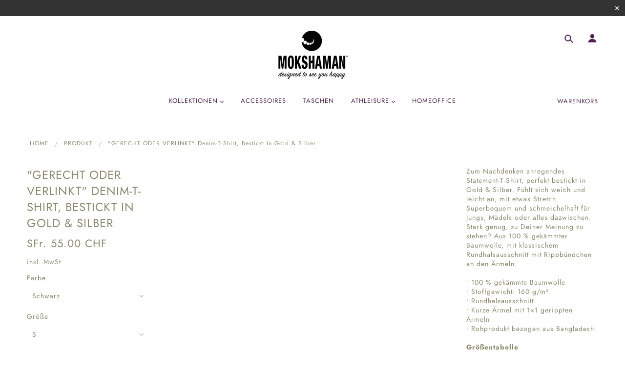

--- FILE ---
content_type: text/html; charset=utf-8
request_url: https://mokshaman.com/products/gerecht-oder-verlinkt-denim-t-shirt-bestickt-in-gold-silber
body_size: 44725
content:
<!doctype html>
<!--[if (gt IE 9)|!(IE)]><!--> <html class="no-js"> <!--<![endif]-->

<head>

  <!-- Blockshop Theme - Version 5.5.4 by Troop Themes - http://troopthemes.com/ -->

  <meta charset="UTF-8" />
  <meta http-equiv="X-UA-Compatible" content="IE=edge,chrome=1" />
  <meta name="viewport" content="width=device-width, initial-scale=1.0, maximum-scale=1.0" />

  
    <link rel="shortcut icon" href="//mokshaman.com/cdn/shop/files/BRAND_MOKSHAMAN_aafce514-9b7a-4ff4-8b2a-40133db56b1d_32x32.jpg?v=1613680109" type="image/png">
  

  
    <title>&quot;GERECHT ODER VERLINKT&quot; Denim-T-Shirt, bestickt in Gold &amp; Silber | MOKSHAMAN®</title>
  

  
  <meta name="description" content="Zum Nachdenken anregendes Statement-T-Shirt, perfekt bestickt in Gold &amp;amp; Silber. Fühlt sich weich und leicht an, mit etwas Stretch. Superbequem und schmeichelhaft für Jungs, Mädels oder alles dazwischen. Stark genug, zu Deiner Meinung zu stehen? Aus 100 % gekämmter Baumwolle, mit klassischem Rundhalsausschnitt mit R" />
  

  <link rel="canonical" href="https://mokshaman.com/products/gerecht-oder-verlinkt-denim-t-shirt-bestickt-in-gold-silber" />

  

<meta property="og:site_name" content="MOKSHAMAN®">
<meta property="og:url" content="https://mokshaman.com/products/gerecht-oder-verlinkt-denim-t-shirt-bestickt-in-gold-silber">
<meta property="og:title" content=""GERECHT ODER VERLINKT" Denim-T-Shirt, bestickt in Gold & Silber">
<meta property="og:type" content="product">
<meta property="og:description" content="Zum Nachdenken anregendes Statement-T-Shirt, perfekt bestickt in Gold &amp;amp; Silber. Fühlt sich weich und leicht an, mit etwas Stretch. Superbequem und schmeichelhaft für Jungs, Mädels oder alles dazwischen. Stark genug, zu Deiner Meinung zu stehen? Aus 100 % gekämmter Baumwolle, mit klassischem Rundhalsausschnitt mit R"><meta property="og:price:amount" content="55.00">
  <meta property="og:price:currency" content="CHF"><meta property="og:image" content="http://mokshaman.com/cdn/shop/products/unisex-denim-t-shirt-garnet-red-front-62f27cf99a86e_1024x1024.jpg?v=1660058883"><meta property="og:image" content="http://mokshaman.com/cdn/shop/products/unisex-denim-t-shirt-garnet-red-zoomed-in-62f27dcd68120_1024x1024.jpg?v=1660059773"><meta property="og:image" content="http://mokshaman.com/cdn/shop/products/unisex-denim-t-shirt-garnet-red-zoomed-in-62f27dcd683e0_1024x1024.jpg?v=1660059773">
<meta property="og:image:secure_url" content="https://mokshaman.com/cdn/shop/products/unisex-denim-t-shirt-garnet-red-front-62f27cf99a86e_1024x1024.jpg?v=1660058883"><meta property="og:image:secure_url" content="https://mokshaman.com/cdn/shop/products/unisex-denim-t-shirt-garnet-red-zoomed-in-62f27dcd68120_1024x1024.jpg?v=1660059773"><meta property="og:image:secure_url" content="https://mokshaman.com/cdn/shop/products/unisex-denim-t-shirt-garnet-red-zoomed-in-62f27dcd683e0_1024x1024.jpg?v=1660059773">

<meta name="twitter:site" content="@">
<meta name="twitter:card" content="summary_large_image">
<meta name="twitter:title" content=""GERECHT ODER VERLINKT" Denim-T-Shirt, bestickt in Gold & Silber">
<meta name="twitter:description" content="Zum Nachdenken anregendes Statement-T-Shirt, perfekt bestickt in Gold &amp;amp; Silber. Fühlt sich weich und leicht an, mit etwas Stretch. Superbequem und schmeichelhaft für Jungs, Mädels oder alles dazwischen. Stark genug, zu Deiner Meinung zu stehen? Aus 100 % gekämmter Baumwolle, mit klassischem Rundhalsausschnitt mit R">


  <script>window.performance && window.performance.mark && window.performance.mark('shopify.content_for_header.start');</script><meta id="shopify-digital-wallet" name="shopify-digital-wallet" content="/6388613175/digital_wallets/dialog">
<link rel="alternate" hreflang="x-default" href="https://mokshaman.com/products/gerecht-oder-verlinkt-denim-t-shirt-bestickt-in-gold-silber">
<link rel="alternate" hreflang="de" href="https://mokshaman.com/products/gerecht-oder-verlinkt-denim-t-shirt-bestickt-in-gold-silber">
<link rel="alternate" hreflang="de-DE" href="https://mokshaman.com/de-de/products/gerecht-oder-verlinkt-denim-t-shirt-bestickt-in-gold-silber">
<link rel="alternate" type="application/json+oembed" href="https://mokshaman.com/products/gerecht-oder-verlinkt-denim-t-shirt-bestickt-in-gold-silber.oembed">
<script async="async" src="/checkouts/internal/preloads.js?locale=de-CH"></script>
<script id="shopify-features" type="application/json">{"accessToken":"1b2eec1e0da0fdb1a60df8b4fc1bae0c","betas":["rich-media-storefront-analytics"],"domain":"mokshaman.com","predictiveSearch":true,"shopId":6388613175,"locale":"de"}</script>
<script>var Shopify = Shopify || {};
Shopify.shop = "mokshaman.myshopify.com";
Shopify.locale = "de";
Shopify.currency = {"active":"CHF","rate":"1.0"};
Shopify.country = "CH";
Shopify.theme = {"name":"Favorit 2022 (halb d\/e 11.01. REP.ENG?)","id":118009594033,"schema_name":"Blockshop","schema_version":"5.5.3","theme_store_id":606,"role":"main"};
Shopify.theme.handle = "null";
Shopify.theme.style = {"id":null,"handle":null};
Shopify.cdnHost = "mokshaman.com/cdn";
Shopify.routes = Shopify.routes || {};
Shopify.routes.root = "/";</script>
<script type="module">!function(o){(o.Shopify=o.Shopify||{}).modules=!0}(window);</script>
<script>!function(o){function n(){var o=[];function n(){o.push(Array.prototype.slice.apply(arguments))}return n.q=o,n}var t=o.Shopify=o.Shopify||{};t.loadFeatures=n(),t.autoloadFeatures=n()}(window);</script>
<script id="shop-js-analytics" type="application/json">{"pageType":"product"}</script>
<script defer="defer" async type="module" src="//mokshaman.com/cdn/shopifycloud/shop-js/modules/v2/client.init-shop-cart-sync_HUjMWWU5.de.esm.js"></script>
<script defer="defer" async type="module" src="//mokshaman.com/cdn/shopifycloud/shop-js/modules/v2/chunk.common_QpfDqRK1.esm.js"></script>
<script type="module">
  await import("//mokshaman.com/cdn/shopifycloud/shop-js/modules/v2/client.init-shop-cart-sync_HUjMWWU5.de.esm.js");
await import("//mokshaman.com/cdn/shopifycloud/shop-js/modules/v2/chunk.common_QpfDqRK1.esm.js");

  window.Shopify.SignInWithShop?.initShopCartSync?.({"fedCMEnabled":true,"windoidEnabled":true});

</script>
<script>(function() {
  var isLoaded = false;
  function asyncLoad() {
    if (isLoaded) return;
    isLoaded = true;
    var urls = ["\/\/code.tidio.co\/t3yhqtphrm2btdxoaiaaqek60vvfwvdm.js?shop=mokshaman.myshopify.com","https:\/\/gdprcdn.b-cdn.net\/js\/gdpr_cookie_consent.min.js?shop=mokshaman.myshopify.com","\/\/cdn.shopify.com\/proxy\/04978362e118b1809e6d0cf02296076d9c0f0336ca449c80b604e31649c06571\/static.cdn.printful.com\/static\/js\/external\/shopify-product-customizer.js?v=0.28\u0026shop=mokshaman.myshopify.com\u0026sp-cache-control=cHVibGljLCBtYXgtYWdlPTkwMA"];
    for (var i = 0; i < urls.length; i++) {
      var s = document.createElement('script');
      s.type = 'text/javascript';
      s.async = true;
      s.src = urls[i];
      var x = document.getElementsByTagName('script')[0];
      x.parentNode.insertBefore(s, x);
    }
  };
  if(window.attachEvent) {
    window.attachEvent('onload', asyncLoad);
  } else {
    window.addEventListener('load', asyncLoad, false);
  }
})();</script>
<script id="__st">var __st={"a":6388613175,"offset":3600,"reqid":"a0638848-e450-4d03-ba70-88fc03bd9d7e-1768746358","pageurl":"mokshaman.com\/products\/gerecht-oder-verlinkt-denim-t-shirt-bestickt-in-gold-silber","u":"1d9c5e47d685","p":"product","rtyp":"product","rid":7287246192817};</script>
<script>window.ShopifyPaypalV4VisibilityTracking = true;</script>
<script id="captcha-bootstrap">!function(){'use strict';const t='contact',e='account',n='new_comment',o=[[t,t],['blogs',n],['comments',n],[t,'customer']],c=[[e,'customer_login'],[e,'guest_login'],[e,'recover_customer_password'],[e,'create_customer']],r=t=>t.map((([t,e])=>`form[action*='/${t}']:not([data-nocaptcha='true']) input[name='form_type'][value='${e}']`)).join(','),a=t=>()=>t?[...document.querySelectorAll(t)].map((t=>t.form)):[];function s(){const t=[...o],e=r(t);return a(e)}const i='password',u='form_key',d=['recaptcha-v3-token','g-recaptcha-response','h-captcha-response',i],f=()=>{try{return window.sessionStorage}catch{return}},m='__shopify_v',_=t=>t.elements[u];function p(t,e,n=!1){try{const o=window.sessionStorage,c=JSON.parse(o.getItem(e)),{data:r}=function(t){const{data:e,action:n}=t;return t[m]||n?{data:e,action:n}:{data:t,action:n}}(c);for(const[e,n]of Object.entries(r))t.elements[e]&&(t.elements[e].value=n);n&&o.removeItem(e)}catch(o){console.error('form repopulation failed',{error:o})}}const l='form_type',E='cptcha';function T(t){t.dataset[E]=!0}const w=window,h=w.document,L='Shopify',v='ce_forms',y='captcha';let A=!1;((t,e)=>{const n=(g='f06e6c50-85a8-45c8-87d0-21a2b65856fe',I='https://cdn.shopify.com/shopifycloud/storefront-forms-hcaptcha/ce_storefront_forms_captcha_hcaptcha.v1.5.2.iife.js',D={infoText:'Durch hCaptcha geschützt',privacyText:'Datenschutz',termsText:'Allgemeine Geschäftsbedingungen'},(t,e,n)=>{const o=w[L][v],c=o.bindForm;if(c)return c(t,g,e,D).then(n);var r;o.q.push([[t,g,e,D],n]),r=I,A||(h.body.append(Object.assign(h.createElement('script'),{id:'captcha-provider',async:!0,src:r})),A=!0)});var g,I,D;w[L]=w[L]||{},w[L][v]=w[L][v]||{},w[L][v].q=[],w[L][y]=w[L][y]||{},w[L][y].protect=function(t,e){n(t,void 0,e),T(t)},Object.freeze(w[L][y]),function(t,e,n,w,h,L){const[v,y,A,g]=function(t,e,n){const i=e?o:[],u=t?c:[],d=[...i,...u],f=r(d),m=r(i),_=r(d.filter((([t,e])=>n.includes(e))));return[a(f),a(m),a(_),s()]}(w,h,L),I=t=>{const e=t.target;return e instanceof HTMLFormElement?e:e&&e.form},D=t=>v().includes(t);t.addEventListener('submit',(t=>{const e=I(t);if(!e)return;const n=D(e)&&!e.dataset.hcaptchaBound&&!e.dataset.recaptchaBound,o=_(e),c=g().includes(e)&&(!o||!o.value);(n||c)&&t.preventDefault(),c&&!n&&(function(t){try{if(!f())return;!function(t){const e=f();if(!e)return;const n=_(t);if(!n)return;const o=n.value;o&&e.removeItem(o)}(t);const e=Array.from(Array(32),(()=>Math.random().toString(36)[2])).join('');!function(t,e){_(t)||t.append(Object.assign(document.createElement('input'),{type:'hidden',name:u})),t.elements[u].value=e}(t,e),function(t,e){const n=f();if(!n)return;const o=[...t.querySelectorAll(`input[type='${i}']`)].map((({name:t})=>t)),c=[...d,...o],r={};for(const[a,s]of new FormData(t).entries())c.includes(a)||(r[a]=s);n.setItem(e,JSON.stringify({[m]:1,action:t.action,data:r}))}(t,e)}catch(e){console.error('failed to persist form',e)}}(e),e.submit())}));const S=(t,e)=>{t&&!t.dataset[E]&&(n(t,e.some((e=>e===t))),T(t))};for(const o of['focusin','change'])t.addEventListener(o,(t=>{const e=I(t);D(e)&&S(e,y())}));const B=e.get('form_key'),M=e.get(l),P=B&&M;t.addEventListener('DOMContentLoaded',(()=>{const t=y();if(P)for(const e of t)e.elements[l].value===M&&p(e,B);[...new Set([...A(),...v().filter((t=>'true'===t.dataset.shopifyCaptcha))])].forEach((e=>S(e,t)))}))}(h,new URLSearchParams(w.location.search),n,t,e,['guest_login'])})(!0,!0)}();</script>
<script integrity="sha256-4kQ18oKyAcykRKYeNunJcIwy7WH5gtpwJnB7kiuLZ1E=" data-source-attribution="shopify.loadfeatures" defer="defer" src="//mokshaman.com/cdn/shopifycloud/storefront/assets/storefront/load_feature-a0a9edcb.js" crossorigin="anonymous"></script>
<script data-source-attribution="shopify.dynamic_checkout.dynamic.init">var Shopify=Shopify||{};Shopify.PaymentButton=Shopify.PaymentButton||{isStorefrontPortableWallets:!0,init:function(){window.Shopify.PaymentButton.init=function(){};var t=document.createElement("script");t.src="https://mokshaman.com/cdn/shopifycloud/portable-wallets/latest/portable-wallets.de.js",t.type="module",document.head.appendChild(t)}};
</script>
<script data-source-attribution="shopify.dynamic_checkout.buyer_consent">
  function portableWalletsHideBuyerConsent(e){var t=document.getElementById("shopify-buyer-consent"),n=document.getElementById("shopify-subscription-policy-button");t&&n&&(t.classList.add("hidden"),t.setAttribute("aria-hidden","true"),n.removeEventListener("click",e))}function portableWalletsShowBuyerConsent(e){var t=document.getElementById("shopify-buyer-consent"),n=document.getElementById("shopify-subscription-policy-button");t&&n&&(t.classList.remove("hidden"),t.removeAttribute("aria-hidden"),n.addEventListener("click",e))}window.Shopify?.PaymentButton&&(window.Shopify.PaymentButton.hideBuyerConsent=portableWalletsHideBuyerConsent,window.Shopify.PaymentButton.showBuyerConsent=portableWalletsShowBuyerConsent);
</script>
<script>
  function portableWalletsCleanup(e){e&&e.src&&console.error("Failed to load portable wallets script "+e.src);var t=document.querySelectorAll("shopify-accelerated-checkout .shopify-payment-button__skeleton, shopify-accelerated-checkout-cart .wallet-cart-button__skeleton"),e=document.getElementById("shopify-buyer-consent");for(let e=0;e<t.length;e++)t[e].remove();e&&e.remove()}function portableWalletsNotLoadedAsModule(e){e instanceof ErrorEvent&&"string"==typeof e.message&&e.message.includes("import.meta")&&"string"==typeof e.filename&&e.filename.includes("portable-wallets")&&(window.removeEventListener("error",portableWalletsNotLoadedAsModule),window.Shopify.PaymentButton.failedToLoad=e,"loading"===document.readyState?document.addEventListener("DOMContentLoaded",window.Shopify.PaymentButton.init):window.Shopify.PaymentButton.init())}window.addEventListener("error",portableWalletsNotLoadedAsModule);
</script>

<script type="module" src="https://mokshaman.com/cdn/shopifycloud/portable-wallets/latest/portable-wallets.de.js" onError="portableWalletsCleanup(this)" crossorigin="anonymous"></script>
<script nomodule>
  document.addEventListener("DOMContentLoaded", portableWalletsCleanup);
</script>

<link id="shopify-accelerated-checkout-styles" rel="stylesheet" media="screen" href="https://mokshaman.com/cdn/shopifycloud/portable-wallets/latest/accelerated-checkout-backwards-compat.css" crossorigin="anonymous">
<style id="shopify-accelerated-checkout-cart">
        #shopify-buyer-consent {
  margin-top: 1em;
  display: inline-block;
  width: 100%;
}

#shopify-buyer-consent.hidden {
  display: none;
}

#shopify-subscription-policy-button {
  background: none;
  border: none;
  padding: 0;
  text-decoration: underline;
  font-size: inherit;
  cursor: pointer;
}

#shopify-subscription-policy-button::before {
  box-shadow: none;
}

      </style>

<script>window.performance && window.performance.mark && window.performance.mark('shopify.content_for_header.end');</script>

  <link href="//mokshaman.com/cdn/shop/t/17/assets/theme.scss.css?v=86886572443384786821760523701" rel="stylesheet" type="text/css" media="all" />
  <style>

/* Add Your Custom Styles Here */



</style>

  <!--[if IE]>
    <style>
      .main-header .currency-selector select {
        width: 80px;
        padding-right: 10px;
      }
    </style>
  <![endif]-->

  <!-- >= IE 11 -->
  <style>
    @media screen and (-ms-high-contrast: active), (-ms-high-contrast: none) {
      .main-header .currency-selector select {
        width: 80px;
        padding-right: 10px;
      }
    }
  </style>

  <script type="text/javascript">
    window.lazySizesConfig = window.lazySizesConfig || {};
    window.lazySizesConfig.expand = 1200;
    window.lazySizesConfig.loadMode = 3;
    window.lazySizesConfig.ricTimeout = 50;
  </script>
  <script src="//mokshaman.com/cdn/shop/t/17/assets/lazysizes.min.js?v=176123826391131427811610364387" type="text/javascript"></script>

  <script src="//ajax.googleapis.com/ajax/libs/jquery/1.9.1/jquery.min.js" type="text/javascript"></script>
  <script src="//ajax.googleapis.com/ajax/libs/jqueryui/1.10.3/jquery-ui.min.js" type="text/javascript"></script>
  <script src="//mokshaman.com/cdn/shopifycloud/storefront/assets/themes_support/api.jquery-7ab1a3a4.js" type="text/javascript"></script>
  <script src="//mokshaman.com/cdn/shopifycloud/storefront/assets/themes_support/option_selection-b017cd28.js" type="text/javascript"></script>

  

  <script>
    var general_external_links_enabled = true,
    general_scroll_to_active_item = true,
    shop_url = 'https://mokshaman.com',
    shop_money_format = 'SFr. {{amount}} CHF',
    currency_switcher_enabled = false,
    popup_config = {
      enabled               : false,
      test_mode             : false,
      newsletter_enabled    : true,
      social_icons_enabled  : true,
      show_image_enabled    : '',
      image_link            : "",
      seconds_until         : 3,

      
      

      page_content          : '',
      days_until            : '7',
      storage_key           : 'troop_popup_storage'
    };

    popup_config.show_image_enabled = popup_config.show_image_enabled > 0 ?
                                      true :
                                      false;

    // newer naming convention
    var theme = {};
    theme.settings = {};
    theme.translation = {}; // refactor to pluralised
    theme.translations = {};
    theme.classes = {};
    theme.utils = {};
    theme.templates = {};
    theme.partials = {};
    theme.shop_currency = 'CHF';

    theme.settings.currency_switcher_enabled = false;
    theme.translation.newsletter_email_blank = 'LEERES FELD';
    theme.translations.general_search_see_all_results = 'Translation missing: de.general.search.see_all_results';
    theme.translations.cart_item = 'Artikel';
    theme.translations.cart_items = 'Artikel';
    theme.preload_image = '//mokshaman.com/cdn/shop/t/17/assets/popup.jpg?v=6872';

    
      Shopify.money_format = "SFr. {{amount}}";
      Shopify.money_with_currency_format = "SFr. {{amount}} CHF";
    

  </script>


  

  <script src="//mokshaman.com/cdn/shop/t/17/assets/theme.min.js?v=34004467604316883521614941202" type="text/javascript"></script>

  <meta name="p:domain_verify" content="ecfd6406e869ece73ca6dae0b3f2d110"/>



<link href="https://monorail-edge.shopifysvc.com" rel="dns-prefetch">
<script>(function(){if ("sendBeacon" in navigator && "performance" in window) {try {var session_token_from_headers = performance.getEntriesByType('navigation')[0].serverTiming.find(x => x.name == '_s').description;} catch {var session_token_from_headers = undefined;}var session_cookie_matches = document.cookie.match(/_shopify_s=([^;]*)/);var session_token_from_cookie = session_cookie_matches && session_cookie_matches.length === 2 ? session_cookie_matches[1] : "";var session_token = session_token_from_headers || session_token_from_cookie || "";function handle_abandonment_event(e) {var entries = performance.getEntries().filter(function(entry) {return /monorail-edge.shopifysvc.com/.test(entry.name);});if (!window.abandonment_tracked && entries.length === 0) {window.abandonment_tracked = true;var currentMs = Date.now();var navigation_start = performance.timing.navigationStart;var payload = {shop_id: 6388613175,url: window.location.href,navigation_start,duration: currentMs - navigation_start,session_token,page_type: "product"};window.navigator.sendBeacon("https://monorail-edge.shopifysvc.com/v1/produce", JSON.stringify({schema_id: "online_store_buyer_site_abandonment/1.1",payload: payload,metadata: {event_created_at_ms: currentMs,event_sent_at_ms: currentMs}}));}}window.addEventListener('pagehide', handle_abandonment_event);}}());</script>
<script id="web-pixels-manager-setup">(function e(e,d,r,n,o){if(void 0===o&&(o={}),!Boolean(null===(a=null===(i=window.Shopify)||void 0===i?void 0:i.analytics)||void 0===a?void 0:a.replayQueue)){var i,a;window.Shopify=window.Shopify||{};var t=window.Shopify;t.analytics=t.analytics||{};var s=t.analytics;s.replayQueue=[],s.publish=function(e,d,r){return s.replayQueue.push([e,d,r]),!0};try{self.performance.mark("wpm:start")}catch(e){}var l=function(){var e={modern:/Edge?\/(1{2}[4-9]|1[2-9]\d|[2-9]\d{2}|\d{4,})\.\d+(\.\d+|)|Firefox\/(1{2}[4-9]|1[2-9]\d|[2-9]\d{2}|\d{4,})\.\d+(\.\d+|)|Chrom(ium|e)\/(9{2}|\d{3,})\.\d+(\.\d+|)|(Maci|X1{2}).+ Version\/(15\.\d+|(1[6-9]|[2-9]\d|\d{3,})\.\d+)([,.]\d+|)( \(\w+\)|)( Mobile\/\w+|) Safari\/|Chrome.+OPR\/(9{2}|\d{3,})\.\d+\.\d+|(CPU[ +]OS|iPhone[ +]OS|CPU[ +]iPhone|CPU IPhone OS|CPU iPad OS)[ +]+(15[._]\d+|(1[6-9]|[2-9]\d|\d{3,})[._]\d+)([._]\d+|)|Android:?[ /-](13[3-9]|1[4-9]\d|[2-9]\d{2}|\d{4,})(\.\d+|)(\.\d+|)|Android.+Firefox\/(13[5-9]|1[4-9]\d|[2-9]\d{2}|\d{4,})\.\d+(\.\d+|)|Android.+Chrom(ium|e)\/(13[3-9]|1[4-9]\d|[2-9]\d{2}|\d{4,})\.\d+(\.\d+|)|SamsungBrowser\/([2-9]\d|\d{3,})\.\d+/,legacy:/Edge?\/(1[6-9]|[2-9]\d|\d{3,})\.\d+(\.\d+|)|Firefox\/(5[4-9]|[6-9]\d|\d{3,})\.\d+(\.\d+|)|Chrom(ium|e)\/(5[1-9]|[6-9]\d|\d{3,})\.\d+(\.\d+|)([\d.]+$|.*Safari\/(?![\d.]+ Edge\/[\d.]+$))|(Maci|X1{2}).+ Version\/(10\.\d+|(1[1-9]|[2-9]\d|\d{3,})\.\d+)([,.]\d+|)( \(\w+\)|)( Mobile\/\w+|) Safari\/|Chrome.+OPR\/(3[89]|[4-9]\d|\d{3,})\.\d+\.\d+|(CPU[ +]OS|iPhone[ +]OS|CPU[ +]iPhone|CPU IPhone OS|CPU iPad OS)[ +]+(10[._]\d+|(1[1-9]|[2-9]\d|\d{3,})[._]\d+)([._]\d+|)|Android:?[ /-](13[3-9]|1[4-9]\d|[2-9]\d{2}|\d{4,})(\.\d+|)(\.\d+|)|Mobile Safari.+OPR\/([89]\d|\d{3,})\.\d+\.\d+|Android.+Firefox\/(13[5-9]|1[4-9]\d|[2-9]\d{2}|\d{4,})\.\d+(\.\d+|)|Android.+Chrom(ium|e)\/(13[3-9]|1[4-9]\d|[2-9]\d{2}|\d{4,})\.\d+(\.\d+|)|Android.+(UC? ?Browser|UCWEB|U3)[ /]?(15\.([5-9]|\d{2,})|(1[6-9]|[2-9]\d|\d{3,})\.\d+)\.\d+|SamsungBrowser\/(5\.\d+|([6-9]|\d{2,})\.\d+)|Android.+MQ{2}Browser\/(14(\.(9|\d{2,})|)|(1[5-9]|[2-9]\d|\d{3,})(\.\d+|))(\.\d+|)|K[Aa][Ii]OS\/(3\.\d+|([4-9]|\d{2,})\.\d+)(\.\d+|)/},d=e.modern,r=e.legacy,n=navigator.userAgent;return n.match(d)?"modern":n.match(r)?"legacy":"unknown"}(),u="modern"===l?"modern":"legacy",c=(null!=n?n:{modern:"",legacy:""})[u],f=function(e){return[e.baseUrl,"/wpm","/b",e.hashVersion,"modern"===e.buildTarget?"m":"l",".js"].join("")}({baseUrl:d,hashVersion:r,buildTarget:u}),m=function(e){var d=e.version,r=e.bundleTarget,n=e.surface,o=e.pageUrl,i=e.monorailEndpoint;return{emit:function(e){var a=e.status,t=e.errorMsg,s=(new Date).getTime(),l=JSON.stringify({metadata:{event_sent_at_ms:s},events:[{schema_id:"web_pixels_manager_load/3.1",payload:{version:d,bundle_target:r,page_url:o,status:a,surface:n,error_msg:t},metadata:{event_created_at_ms:s}}]});if(!i)return console&&console.warn&&console.warn("[Web Pixels Manager] No Monorail endpoint provided, skipping logging."),!1;try{return self.navigator.sendBeacon.bind(self.navigator)(i,l)}catch(e){}var u=new XMLHttpRequest;try{return u.open("POST",i,!0),u.setRequestHeader("Content-Type","text/plain"),u.send(l),!0}catch(e){return console&&console.warn&&console.warn("[Web Pixels Manager] Got an unhandled error while logging to Monorail."),!1}}}}({version:r,bundleTarget:l,surface:e.surface,pageUrl:self.location.href,monorailEndpoint:e.monorailEndpoint});try{o.browserTarget=l,function(e){var d=e.src,r=e.async,n=void 0===r||r,o=e.onload,i=e.onerror,a=e.sri,t=e.scriptDataAttributes,s=void 0===t?{}:t,l=document.createElement("script"),u=document.querySelector("head"),c=document.querySelector("body");if(l.async=n,l.src=d,a&&(l.integrity=a,l.crossOrigin="anonymous"),s)for(var f in s)if(Object.prototype.hasOwnProperty.call(s,f))try{l.dataset[f]=s[f]}catch(e){}if(o&&l.addEventListener("load",o),i&&l.addEventListener("error",i),u)u.appendChild(l);else{if(!c)throw new Error("Did not find a head or body element to append the script");c.appendChild(l)}}({src:f,async:!0,onload:function(){if(!function(){var e,d;return Boolean(null===(d=null===(e=window.Shopify)||void 0===e?void 0:e.analytics)||void 0===d?void 0:d.initialized)}()){var d=window.webPixelsManager.init(e)||void 0;if(d){var r=window.Shopify.analytics;r.replayQueue.forEach((function(e){var r=e[0],n=e[1],o=e[2];d.publishCustomEvent(r,n,o)})),r.replayQueue=[],r.publish=d.publishCustomEvent,r.visitor=d.visitor,r.initialized=!0}}},onerror:function(){return m.emit({status:"failed",errorMsg:"".concat(f," has failed to load")})},sri:function(e){var d=/^sha384-[A-Za-z0-9+/=]+$/;return"string"==typeof e&&d.test(e)}(c)?c:"",scriptDataAttributes:o}),m.emit({status:"loading"})}catch(e){m.emit({status:"failed",errorMsg:(null==e?void 0:e.message)||"Unknown error"})}}})({shopId: 6388613175,storefrontBaseUrl: "https://mokshaman.com",extensionsBaseUrl: "https://extensions.shopifycdn.com/cdn/shopifycloud/web-pixels-manager",monorailEndpoint: "https://monorail-edge.shopifysvc.com/unstable/produce_batch",surface: "storefront-renderer",enabledBetaFlags: ["2dca8a86"],webPixelsConfigList: [{"id":"shopify-app-pixel","configuration":"{}","eventPayloadVersion":"v1","runtimeContext":"STRICT","scriptVersion":"0450","apiClientId":"shopify-pixel","type":"APP","privacyPurposes":["ANALYTICS","MARKETING"]},{"id":"shopify-custom-pixel","eventPayloadVersion":"v1","runtimeContext":"LAX","scriptVersion":"0450","apiClientId":"shopify-pixel","type":"CUSTOM","privacyPurposes":["ANALYTICS","MARKETING"]}],isMerchantRequest: false,initData: {"shop":{"name":"MOKSHAMAN®","paymentSettings":{"currencyCode":"CHF"},"myshopifyDomain":"mokshaman.myshopify.com","countryCode":"CH","storefrontUrl":"https:\/\/mokshaman.com"},"customer":null,"cart":null,"checkout":null,"productVariants":[{"price":{"amount":55.0,"currencyCode":"CHF"},"product":{"title":"\"GERECHT ODER VERLINKT\" Denim-T-Shirt, bestickt in Gold \u0026 Silber","vendor":"MOKSHAMAN®","id":"7287246192817","untranslatedTitle":"\"GERECHT ODER VERLINKT\" Denim-T-Shirt, bestickt in Gold \u0026 Silber","url":"\/products\/gerecht-oder-verlinkt-denim-t-shirt-bestickt-in-gold-silber","type":"Bekleidung \u0026 Accessoires"},"id":"42040412897457","image":{"src":"\/\/mokshaman.com\/cdn\/shop\/products\/unisex-denim-t-shirt-black-front-62f27cf99bd5a.jpg?v=1660059773"},"sku":"7922115_11963","title":"Schwarz \/ S","untranslatedTitle":"Schwarz \/ S"},{"price":{"amount":55.0,"currencyCode":"CHF"},"product":{"title":"\"GERECHT ODER VERLINKT\" Denim-T-Shirt, bestickt in Gold \u0026 Silber","vendor":"MOKSHAMAN®","id":"7287246192817","untranslatedTitle":"\"GERECHT ODER VERLINKT\" Denim-T-Shirt, bestickt in Gold \u0026 Silber","url":"\/products\/gerecht-oder-verlinkt-denim-t-shirt-bestickt-in-gold-silber","type":"Bekleidung \u0026 Accessoires"},"id":"42040412930225","image":{"src":"\/\/mokshaman.com\/cdn\/shop\/products\/unisex-denim-t-shirt-black-front-62f27cf99bd5a.jpg?v=1660059773"},"sku":"7922115_11964","title":"Schwarz \/ M","untranslatedTitle":"Schwarz \/ M"},{"price":{"amount":55.0,"currencyCode":"CHF"},"product":{"title":"\"GERECHT ODER VERLINKT\" Denim-T-Shirt, bestickt in Gold \u0026 Silber","vendor":"MOKSHAMAN®","id":"7287246192817","untranslatedTitle":"\"GERECHT ODER VERLINKT\" Denim-T-Shirt, bestickt in Gold \u0026 Silber","url":"\/products\/gerecht-oder-verlinkt-denim-t-shirt-bestickt-in-gold-silber","type":"Bekleidung \u0026 Accessoires"},"id":"42040412962993","image":{"src":"\/\/mokshaman.com\/cdn\/shop\/products\/unisex-denim-t-shirt-black-front-62f27cf99bd5a.jpg?v=1660059773"},"sku":"7922115_11965","title":"Schwarz \/ L","untranslatedTitle":"Schwarz \/ L"},{"price":{"amount":55.0,"currencyCode":"CHF"},"product":{"title":"\"GERECHT ODER VERLINKT\" Denim-T-Shirt, bestickt in Gold \u0026 Silber","vendor":"MOKSHAMAN®","id":"7287246192817","untranslatedTitle":"\"GERECHT ODER VERLINKT\" Denim-T-Shirt, bestickt in Gold \u0026 Silber","url":"\/products\/gerecht-oder-verlinkt-denim-t-shirt-bestickt-in-gold-silber","type":"Bekleidung \u0026 Accessoires"},"id":"42040412995761","image":{"src":"\/\/mokshaman.com\/cdn\/shop\/products\/unisex-denim-t-shirt-black-front-62f27cf99bd5a.jpg?v=1660059773"},"sku":"7922115_11966","title":"Schwarz \/ XL","untranslatedTitle":"Schwarz \/ XL"},{"price":{"amount":55.0,"currencyCode":"CHF"},"product":{"title":"\"GERECHT ODER VERLINKT\" Denim-T-Shirt, bestickt in Gold \u0026 Silber","vendor":"MOKSHAMAN®","id":"7287246192817","untranslatedTitle":"\"GERECHT ODER VERLINKT\" Denim-T-Shirt, bestickt in Gold \u0026 Silber","url":"\/products\/gerecht-oder-verlinkt-denim-t-shirt-bestickt-in-gold-silber","type":"Bekleidung \u0026 Accessoires"},"id":"42040413028529","image":{"src":"\/\/mokshaman.com\/cdn\/shop\/products\/unisex-denim-t-shirt-black-front-62f27cf99bd5a.jpg?v=1660059773"},"sku":"7922115_11967","title":"Schwarz \/ 2XL","untranslatedTitle":"Schwarz \/ 2XL"},{"price":{"amount":55.0,"currencyCode":"CHF"},"product":{"title":"\"GERECHT ODER VERLINKT\" Denim-T-Shirt, bestickt in Gold \u0026 Silber","vendor":"MOKSHAMAN®","id":"7287246192817","untranslatedTitle":"\"GERECHT ODER VERLINKT\" Denim-T-Shirt, bestickt in Gold \u0026 Silber","url":"\/products\/gerecht-oder-verlinkt-denim-t-shirt-bestickt-in-gold-silber","type":"Bekleidung \u0026 Accessoires"},"id":"42040413061297","image":{"src":"\/\/mokshaman.com\/cdn\/shop\/products\/unisex-denim-t-shirt-garnet-red-front-62f27cf99a86e.jpg?v=1660058883"},"sku":"7922115_11978","title":"Garnet Red \/ S","untranslatedTitle":"Garnet Red \/ S"},{"price":{"amount":55.0,"currencyCode":"CHF"},"product":{"title":"\"GERECHT ODER VERLINKT\" Denim-T-Shirt, bestickt in Gold \u0026 Silber","vendor":"MOKSHAMAN®","id":"7287246192817","untranslatedTitle":"\"GERECHT ODER VERLINKT\" Denim-T-Shirt, bestickt in Gold \u0026 Silber","url":"\/products\/gerecht-oder-verlinkt-denim-t-shirt-bestickt-in-gold-silber","type":"Bekleidung \u0026 Accessoires"},"id":"42040413094065","image":{"src":"\/\/mokshaman.com\/cdn\/shop\/products\/unisex-denim-t-shirt-garnet-red-front-62f27cf99a86e.jpg?v=1660058883"},"sku":"7922115_11979","title":"Garnet Red \/ M","untranslatedTitle":"Garnet Red \/ M"},{"price":{"amount":55.0,"currencyCode":"CHF"},"product":{"title":"\"GERECHT ODER VERLINKT\" Denim-T-Shirt, bestickt in Gold \u0026 Silber","vendor":"MOKSHAMAN®","id":"7287246192817","untranslatedTitle":"\"GERECHT ODER VERLINKT\" Denim-T-Shirt, bestickt in Gold \u0026 Silber","url":"\/products\/gerecht-oder-verlinkt-denim-t-shirt-bestickt-in-gold-silber","type":"Bekleidung \u0026 Accessoires"},"id":"42040413126833","image":{"src":"\/\/mokshaman.com\/cdn\/shop\/products\/unisex-denim-t-shirt-garnet-red-front-62f27cf99a86e.jpg?v=1660058883"},"sku":"7922115_11980","title":"Garnet Red \/ L","untranslatedTitle":"Garnet Red \/ L"},{"price":{"amount":55.0,"currencyCode":"CHF"},"product":{"title":"\"GERECHT ODER VERLINKT\" Denim-T-Shirt, bestickt in Gold \u0026 Silber","vendor":"MOKSHAMAN®","id":"7287246192817","untranslatedTitle":"\"GERECHT ODER VERLINKT\" Denim-T-Shirt, bestickt in Gold \u0026 Silber","url":"\/products\/gerecht-oder-verlinkt-denim-t-shirt-bestickt-in-gold-silber","type":"Bekleidung \u0026 Accessoires"},"id":"42040413159601","image":{"src":"\/\/mokshaman.com\/cdn\/shop\/products\/unisex-denim-t-shirt-garnet-red-front-62f27cf99a86e.jpg?v=1660058883"},"sku":"7922115_11981","title":"Garnet Red \/ XL","untranslatedTitle":"Garnet Red \/ XL"},{"price":{"amount":55.0,"currencyCode":"CHF"},"product":{"title":"\"GERECHT ODER VERLINKT\" Denim-T-Shirt, bestickt in Gold \u0026 Silber","vendor":"MOKSHAMAN®","id":"7287246192817","untranslatedTitle":"\"GERECHT ODER VERLINKT\" Denim-T-Shirt, bestickt in Gold \u0026 Silber","url":"\/products\/gerecht-oder-verlinkt-denim-t-shirt-bestickt-in-gold-silber","type":"Bekleidung \u0026 Accessoires"},"id":"42040413192369","image":{"src":"\/\/mokshaman.com\/cdn\/shop\/products\/unisex-denim-t-shirt-garnet-red-front-62f27cf99a86e.jpg?v=1660058883"},"sku":"7922115_11982","title":"Garnet Red \/ 2XL","untranslatedTitle":"Garnet Red \/ 2XL"},{"price":{"amount":55.0,"currencyCode":"CHF"},"product":{"title":"\"GERECHT ODER VERLINKT\" Denim-T-Shirt, bestickt in Gold \u0026 Silber","vendor":"MOKSHAMAN®","id":"7287246192817","untranslatedTitle":"\"GERECHT ODER VERLINKT\" Denim-T-Shirt, bestickt in Gold \u0026 Silber","url":"\/products\/gerecht-oder-verlinkt-denim-t-shirt-bestickt-in-gold-silber","type":"Bekleidung \u0026 Accessoires"},"id":"42040413225137","image":{"src":"\/\/mokshaman.com\/cdn\/shop\/products\/unisex-denim-t-shirt-dark-army-green-front-62f27cf99bfde.jpg?v=1660059773"},"sku":"7922115_11968","title":"Dark Army Green \/ S","untranslatedTitle":"Dark Army Green \/ S"},{"price":{"amount":55.0,"currencyCode":"CHF"},"product":{"title":"\"GERECHT ODER VERLINKT\" Denim-T-Shirt, bestickt in Gold \u0026 Silber","vendor":"MOKSHAMAN®","id":"7287246192817","untranslatedTitle":"\"GERECHT ODER VERLINKT\" Denim-T-Shirt, bestickt in Gold \u0026 Silber","url":"\/products\/gerecht-oder-verlinkt-denim-t-shirt-bestickt-in-gold-silber","type":"Bekleidung \u0026 Accessoires"},"id":"42040413257905","image":{"src":"\/\/mokshaman.com\/cdn\/shop\/products\/unisex-denim-t-shirt-dark-army-green-front-62f27cf99bfde.jpg?v=1660059773"},"sku":"7922115_11969","title":"Dark Army Green \/ M","untranslatedTitle":"Dark Army Green \/ M"},{"price":{"amount":55.0,"currencyCode":"CHF"},"product":{"title":"\"GERECHT ODER VERLINKT\" Denim-T-Shirt, bestickt in Gold \u0026 Silber","vendor":"MOKSHAMAN®","id":"7287246192817","untranslatedTitle":"\"GERECHT ODER VERLINKT\" Denim-T-Shirt, bestickt in Gold \u0026 Silber","url":"\/products\/gerecht-oder-verlinkt-denim-t-shirt-bestickt-in-gold-silber","type":"Bekleidung \u0026 Accessoires"},"id":"42040413290673","image":{"src":"\/\/mokshaman.com\/cdn\/shop\/products\/unisex-denim-t-shirt-dark-army-green-front-62f27cf99bfde.jpg?v=1660059773"},"sku":"7922115_11970","title":"Dark Army Green \/ L","untranslatedTitle":"Dark Army Green \/ L"},{"price":{"amount":55.0,"currencyCode":"CHF"},"product":{"title":"\"GERECHT ODER VERLINKT\" Denim-T-Shirt, bestickt in Gold \u0026 Silber","vendor":"MOKSHAMAN®","id":"7287246192817","untranslatedTitle":"\"GERECHT ODER VERLINKT\" Denim-T-Shirt, bestickt in Gold \u0026 Silber","url":"\/products\/gerecht-oder-verlinkt-denim-t-shirt-bestickt-in-gold-silber","type":"Bekleidung \u0026 Accessoires"},"id":"42040413323441","image":{"src":"\/\/mokshaman.com\/cdn\/shop\/products\/unisex-denim-t-shirt-dark-army-green-front-62f27cf99bfde.jpg?v=1660059773"},"sku":"7922115_11971","title":"Dark Army Green \/ XL","untranslatedTitle":"Dark Army Green \/ XL"},{"price":{"amount":55.0,"currencyCode":"CHF"},"product":{"title":"\"GERECHT ODER VERLINKT\" Denim-T-Shirt, bestickt in Gold \u0026 Silber","vendor":"MOKSHAMAN®","id":"7287246192817","untranslatedTitle":"\"GERECHT ODER VERLINKT\" Denim-T-Shirt, bestickt in Gold \u0026 Silber","url":"\/products\/gerecht-oder-verlinkt-denim-t-shirt-bestickt-in-gold-silber","type":"Bekleidung \u0026 Accessoires"},"id":"42040413356209","image":{"src":"\/\/mokshaman.com\/cdn\/shop\/products\/unisex-denim-t-shirt-dark-army-green-front-62f27cf99bfde.jpg?v=1660059773"},"sku":"7922115_11972","title":"Dark Army Green \/ 2XL","untranslatedTitle":"Dark Army Green \/ 2XL"},{"price":{"amount":55.0,"currencyCode":"CHF"},"product":{"title":"\"GERECHT ODER VERLINKT\" Denim-T-Shirt, bestickt in Gold \u0026 Silber","vendor":"MOKSHAMAN®","id":"7287246192817","untranslatedTitle":"\"GERECHT ODER VERLINKT\" Denim-T-Shirt, bestickt in Gold \u0026 Silber","url":"\/products\/gerecht-oder-verlinkt-denim-t-shirt-bestickt-in-gold-silber","type":"Bekleidung \u0026 Accessoires"},"id":"42040413388977","image":{"src":"\/\/mokshaman.com\/cdn\/shop\/products\/unisex-denim-t-shirt-denim-blue-front-62f27cf99c383.jpg?v=1660059773"},"sku":"7922115_11973","title":"Denim Blue \/ S","untranslatedTitle":"Denim Blue \/ S"},{"price":{"amount":55.0,"currencyCode":"CHF"},"product":{"title":"\"GERECHT ODER VERLINKT\" Denim-T-Shirt, bestickt in Gold \u0026 Silber","vendor":"MOKSHAMAN®","id":"7287246192817","untranslatedTitle":"\"GERECHT ODER VERLINKT\" Denim-T-Shirt, bestickt in Gold \u0026 Silber","url":"\/products\/gerecht-oder-verlinkt-denim-t-shirt-bestickt-in-gold-silber","type":"Bekleidung \u0026 Accessoires"},"id":"42040413421745","image":{"src":"\/\/mokshaman.com\/cdn\/shop\/products\/unisex-denim-t-shirt-denim-blue-front-62f27cf99c383.jpg?v=1660059773"},"sku":"7922115_11974","title":"Denim Blue \/ M","untranslatedTitle":"Denim Blue \/ M"},{"price":{"amount":55.0,"currencyCode":"CHF"},"product":{"title":"\"GERECHT ODER VERLINKT\" Denim-T-Shirt, bestickt in Gold \u0026 Silber","vendor":"MOKSHAMAN®","id":"7287246192817","untranslatedTitle":"\"GERECHT ODER VERLINKT\" Denim-T-Shirt, bestickt in Gold \u0026 Silber","url":"\/products\/gerecht-oder-verlinkt-denim-t-shirt-bestickt-in-gold-silber","type":"Bekleidung \u0026 Accessoires"},"id":"42040413454513","image":{"src":"\/\/mokshaman.com\/cdn\/shop\/products\/unisex-denim-t-shirt-denim-blue-front-62f27cf99c383.jpg?v=1660059773"},"sku":"7922115_11975","title":"Denim Blue \/ L","untranslatedTitle":"Denim Blue \/ L"},{"price":{"amount":55.0,"currencyCode":"CHF"},"product":{"title":"\"GERECHT ODER VERLINKT\" Denim-T-Shirt, bestickt in Gold \u0026 Silber","vendor":"MOKSHAMAN®","id":"7287246192817","untranslatedTitle":"\"GERECHT ODER VERLINKT\" Denim-T-Shirt, bestickt in Gold \u0026 Silber","url":"\/products\/gerecht-oder-verlinkt-denim-t-shirt-bestickt-in-gold-silber","type":"Bekleidung \u0026 Accessoires"},"id":"42040413487281","image":{"src":"\/\/mokshaman.com\/cdn\/shop\/products\/unisex-denim-t-shirt-denim-blue-front-62f27cf99c383.jpg?v=1660059773"},"sku":"7922115_11976","title":"Denim Blue \/ XL","untranslatedTitle":"Denim Blue \/ XL"},{"price":{"amount":55.0,"currencyCode":"CHF"},"product":{"title":"\"GERECHT ODER VERLINKT\" Denim-T-Shirt, bestickt in Gold \u0026 Silber","vendor":"MOKSHAMAN®","id":"7287246192817","untranslatedTitle":"\"GERECHT ODER VERLINKT\" Denim-T-Shirt, bestickt in Gold \u0026 Silber","url":"\/products\/gerecht-oder-verlinkt-denim-t-shirt-bestickt-in-gold-silber","type":"Bekleidung \u0026 Accessoires"},"id":"42040413520049","image":{"src":"\/\/mokshaman.com\/cdn\/shop\/products\/unisex-denim-t-shirt-denim-blue-front-62f27cf99c383.jpg?v=1660059773"},"sku":"7922115_11977","title":"Denim Blue \/ 2XL","untranslatedTitle":"Denim Blue \/ 2XL"}],"purchasingCompany":null},},"https://mokshaman.com/cdn","fcfee988w5aeb613cpc8e4bc33m6693e112",{"modern":"","legacy":""},{"shopId":"6388613175","storefrontBaseUrl":"https:\/\/mokshaman.com","extensionBaseUrl":"https:\/\/extensions.shopifycdn.com\/cdn\/shopifycloud\/web-pixels-manager","surface":"storefront-renderer","enabledBetaFlags":"[\"2dca8a86\"]","isMerchantRequest":"false","hashVersion":"fcfee988w5aeb613cpc8e4bc33m6693e112","publish":"custom","events":"[[\"page_viewed\",{}],[\"product_viewed\",{\"productVariant\":{\"price\":{\"amount\":55.0,\"currencyCode\":\"CHF\"},\"product\":{\"title\":\"\\\"GERECHT ODER VERLINKT\\\" Denim-T-Shirt, bestickt in Gold \u0026 Silber\",\"vendor\":\"MOKSHAMAN®\",\"id\":\"7287246192817\",\"untranslatedTitle\":\"\\\"GERECHT ODER VERLINKT\\\" Denim-T-Shirt, bestickt in Gold \u0026 Silber\",\"url\":\"\/products\/gerecht-oder-verlinkt-denim-t-shirt-bestickt-in-gold-silber\",\"type\":\"Bekleidung \u0026 Accessoires\"},\"id\":\"42040412897457\",\"image\":{\"src\":\"\/\/mokshaman.com\/cdn\/shop\/products\/unisex-denim-t-shirt-black-front-62f27cf99bd5a.jpg?v=1660059773\"},\"sku\":\"7922115_11963\",\"title\":\"Schwarz \/ S\",\"untranslatedTitle\":\"Schwarz \/ S\"}}]]"});</script><script>
  window.ShopifyAnalytics = window.ShopifyAnalytics || {};
  window.ShopifyAnalytics.meta = window.ShopifyAnalytics.meta || {};
  window.ShopifyAnalytics.meta.currency = 'CHF';
  var meta = {"product":{"id":7287246192817,"gid":"gid:\/\/shopify\/Product\/7287246192817","vendor":"MOKSHAMAN®","type":"Bekleidung \u0026 Accessoires","handle":"gerecht-oder-verlinkt-denim-t-shirt-bestickt-in-gold-silber","variants":[{"id":42040412897457,"price":5500,"name":"\"GERECHT ODER VERLINKT\" Denim-T-Shirt, bestickt in Gold \u0026 Silber - Schwarz \/ S","public_title":"Schwarz \/ S","sku":"7922115_11963"},{"id":42040412930225,"price":5500,"name":"\"GERECHT ODER VERLINKT\" Denim-T-Shirt, bestickt in Gold \u0026 Silber - Schwarz \/ M","public_title":"Schwarz \/ M","sku":"7922115_11964"},{"id":42040412962993,"price":5500,"name":"\"GERECHT ODER VERLINKT\" Denim-T-Shirt, bestickt in Gold \u0026 Silber - Schwarz \/ L","public_title":"Schwarz \/ L","sku":"7922115_11965"},{"id":42040412995761,"price":5500,"name":"\"GERECHT ODER VERLINKT\" Denim-T-Shirt, bestickt in Gold \u0026 Silber - Schwarz \/ XL","public_title":"Schwarz \/ XL","sku":"7922115_11966"},{"id":42040413028529,"price":5500,"name":"\"GERECHT ODER VERLINKT\" Denim-T-Shirt, bestickt in Gold \u0026 Silber - Schwarz \/ 2XL","public_title":"Schwarz \/ 2XL","sku":"7922115_11967"},{"id":42040413061297,"price":5500,"name":"\"GERECHT ODER VERLINKT\" Denim-T-Shirt, bestickt in Gold \u0026 Silber - Garnet Red \/ S","public_title":"Garnet Red \/ S","sku":"7922115_11978"},{"id":42040413094065,"price":5500,"name":"\"GERECHT ODER VERLINKT\" Denim-T-Shirt, bestickt in Gold \u0026 Silber - Garnet Red \/ M","public_title":"Garnet Red \/ M","sku":"7922115_11979"},{"id":42040413126833,"price":5500,"name":"\"GERECHT ODER VERLINKT\" Denim-T-Shirt, bestickt in Gold \u0026 Silber - Garnet Red \/ L","public_title":"Garnet Red \/ L","sku":"7922115_11980"},{"id":42040413159601,"price":5500,"name":"\"GERECHT ODER VERLINKT\" Denim-T-Shirt, bestickt in Gold \u0026 Silber - Garnet Red \/ XL","public_title":"Garnet Red \/ XL","sku":"7922115_11981"},{"id":42040413192369,"price":5500,"name":"\"GERECHT ODER VERLINKT\" Denim-T-Shirt, bestickt in Gold \u0026 Silber - Garnet Red \/ 2XL","public_title":"Garnet Red \/ 2XL","sku":"7922115_11982"},{"id":42040413225137,"price":5500,"name":"\"GERECHT ODER VERLINKT\" Denim-T-Shirt, bestickt in Gold \u0026 Silber - Dark Army Green \/ S","public_title":"Dark Army Green \/ S","sku":"7922115_11968"},{"id":42040413257905,"price":5500,"name":"\"GERECHT ODER VERLINKT\" Denim-T-Shirt, bestickt in Gold \u0026 Silber - Dark Army Green \/ M","public_title":"Dark Army Green \/ M","sku":"7922115_11969"},{"id":42040413290673,"price":5500,"name":"\"GERECHT ODER VERLINKT\" Denim-T-Shirt, bestickt in Gold \u0026 Silber - Dark Army Green \/ L","public_title":"Dark Army Green \/ L","sku":"7922115_11970"},{"id":42040413323441,"price":5500,"name":"\"GERECHT ODER VERLINKT\" Denim-T-Shirt, bestickt in Gold \u0026 Silber - Dark Army Green \/ XL","public_title":"Dark Army Green \/ XL","sku":"7922115_11971"},{"id":42040413356209,"price":5500,"name":"\"GERECHT ODER VERLINKT\" Denim-T-Shirt, bestickt in Gold \u0026 Silber - Dark Army Green \/ 2XL","public_title":"Dark Army Green \/ 2XL","sku":"7922115_11972"},{"id":42040413388977,"price":5500,"name":"\"GERECHT ODER VERLINKT\" Denim-T-Shirt, bestickt in Gold \u0026 Silber - Denim Blue \/ S","public_title":"Denim Blue \/ S","sku":"7922115_11973"},{"id":42040413421745,"price":5500,"name":"\"GERECHT ODER VERLINKT\" Denim-T-Shirt, bestickt in Gold \u0026 Silber - Denim Blue \/ M","public_title":"Denim Blue \/ M","sku":"7922115_11974"},{"id":42040413454513,"price":5500,"name":"\"GERECHT ODER VERLINKT\" Denim-T-Shirt, bestickt in Gold \u0026 Silber - Denim Blue \/ L","public_title":"Denim Blue \/ L","sku":"7922115_11975"},{"id":42040413487281,"price":5500,"name":"\"GERECHT ODER VERLINKT\" Denim-T-Shirt, bestickt in Gold \u0026 Silber - Denim Blue \/ XL","public_title":"Denim Blue \/ XL","sku":"7922115_11976"},{"id":42040413520049,"price":5500,"name":"\"GERECHT ODER VERLINKT\" Denim-T-Shirt, bestickt in Gold \u0026 Silber - Denim Blue \/ 2XL","public_title":"Denim Blue \/ 2XL","sku":"7922115_11977"}],"remote":false},"page":{"pageType":"product","resourceType":"product","resourceId":7287246192817,"requestId":"a0638848-e450-4d03-ba70-88fc03bd9d7e-1768746358"}};
  for (var attr in meta) {
    window.ShopifyAnalytics.meta[attr] = meta[attr];
  }
</script>
<script class="analytics">
  (function () {
    var customDocumentWrite = function(content) {
      var jquery = null;

      if (window.jQuery) {
        jquery = window.jQuery;
      } else if (window.Checkout && window.Checkout.$) {
        jquery = window.Checkout.$;
      }

      if (jquery) {
        jquery('body').append(content);
      }
    };

    var hasLoggedConversion = function(token) {
      if (token) {
        return document.cookie.indexOf('loggedConversion=' + token) !== -1;
      }
      return false;
    }

    var setCookieIfConversion = function(token) {
      if (token) {
        var twoMonthsFromNow = new Date(Date.now());
        twoMonthsFromNow.setMonth(twoMonthsFromNow.getMonth() + 2);

        document.cookie = 'loggedConversion=' + token + '; expires=' + twoMonthsFromNow;
      }
    }

    var trekkie = window.ShopifyAnalytics.lib = window.trekkie = window.trekkie || [];
    if (trekkie.integrations) {
      return;
    }
    trekkie.methods = [
      'identify',
      'page',
      'ready',
      'track',
      'trackForm',
      'trackLink'
    ];
    trekkie.factory = function(method) {
      return function() {
        var args = Array.prototype.slice.call(arguments);
        args.unshift(method);
        trekkie.push(args);
        return trekkie;
      };
    };
    for (var i = 0; i < trekkie.methods.length; i++) {
      var key = trekkie.methods[i];
      trekkie[key] = trekkie.factory(key);
    }
    trekkie.load = function(config) {
      trekkie.config = config || {};
      trekkie.config.initialDocumentCookie = document.cookie;
      var first = document.getElementsByTagName('script')[0];
      var script = document.createElement('script');
      script.type = 'text/javascript';
      script.onerror = function(e) {
        var scriptFallback = document.createElement('script');
        scriptFallback.type = 'text/javascript';
        scriptFallback.onerror = function(error) {
                var Monorail = {
      produce: function produce(monorailDomain, schemaId, payload) {
        var currentMs = new Date().getTime();
        var event = {
          schema_id: schemaId,
          payload: payload,
          metadata: {
            event_created_at_ms: currentMs,
            event_sent_at_ms: currentMs
          }
        };
        return Monorail.sendRequest("https://" + monorailDomain + "/v1/produce", JSON.stringify(event));
      },
      sendRequest: function sendRequest(endpointUrl, payload) {
        // Try the sendBeacon API
        if (window && window.navigator && typeof window.navigator.sendBeacon === 'function' && typeof window.Blob === 'function' && !Monorail.isIos12()) {
          var blobData = new window.Blob([payload], {
            type: 'text/plain'
          });

          if (window.navigator.sendBeacon(endpointUrl, blobData)) {
            return true;
          } // sendBeacon was not successful

        } // XHR beacon

        var xhr = new XMLHttpRequest();

        try {
          xhr.open('POST', endpointUrl);
          xhr.setRequestHeader('Content-Type', 'text/plain');
          xhr.send(payload);
        } catch (e) {
          console.log(e);
        }

        return false;
      },
      isIos12: function isIos12() {
        return window.navigator.userAgent.lastIndexOf('iPhone; CPU iPhone OS 12_') !== -1 || window.navigator.userAgent.lastIndexOf('iPad; CPU OS 12_') !== -1;
      }
    };
    Monorail.produce('monorail-edge.shopifysvc.com',
      'trekkie_storefront_load_errors/1.1',
      {shop_id: 6388613175,
      theme_id: 118009594033,
      app_name: "storefront",
      context_url: window.location.href,
      source_url: "//mokshaman.com/cdn/s/trekkie.storefront.cd680fe47e6c39ca5d5df5f0a32d569bc48c0f27.min.js"});

        };
        scriptFallback.async = true;
        scriptFallback.src = '//mokshaman.com/cdn/s/trekkie.storefront.cd680fe47e6c39ca5d5df5f0a32d569bc48c0f27.min.js';
        first.parentNode.insertBefore(scriptFallback, first);
      };
      script.async = true;
      script.src = '//mokshaman.com/cdn/s/trekkie.storefront.cd680fe47e6c39ca5d5df5f0a32d569bc48c0f27.min.js';
      first.parentNode.insertBefore(script, first);
    };
    trekkie.load(
      {"Trekkie":{"appName":"storefront","development":false,"defaultAttributes":{"shopId":6388613175,"isMerchantRequest":null,"themeId":118009594033,"themeCityHash":"6715202119837024113","contentLanguage":"de","currency":"CHF","eventMetadataId":"90a851b9-0fa7-4f64-9f63-4572e433d869"},"isServerSideCookieWritingEnabled":true,"monorailRegion":"shop_domain","enabledBetaFlags":["65f19447"]},"Session Attribution":{},"S2S":{"facebookCapiEnabled":false,"source":"trekkie-storefront-renderer","apiClientId":580111}}
    );

    var loaded = false;
    trekkie.ready(function() {
      if (loaded) return;
      loaded = true;

      window.ShopifyAnalytics.lib = window.trekkie;

      var originalDocumentWrite = document.write;
      document.write = customDocumentWrite;
      try { window.ShopifyAnalytics.merchantGoogleAnalytics.call(this); } catch(error) {};
      document.write = originalDocumentWrite;

      window.ShopifyAnalytics.lib.page(null,{"pageType":"product","resourceType":"product","resourceId":7287246192817,"requestId":"a0638848-e450-4d03-ba70-88fc03bd9d7e-1768746358","shopifyEmitted":true});

      var match = window.location.pathname.match(/checkouts\/(.+)\/(thank_you|post_purchase)/)
      var token = match? match[1]: undefined;
      if (!hasLoggedConversion(token)) {
        setCookieIfConversion(token);
        window.ShopifyAnalytics.lib.track("Viewed Product",{"currency":"CHF","variantId":42040412897457,"productId":7287246192817,"productGid":"gid:\/\/shopify\/Product\/7287246192817","name":"\"GERECHT ODER VERLINKT\" Denim-T-Shirt, bestickt in Gold \u0026 Silber - Schwarz \/ S","price":"55.00","sku":"7922115_11963","brand":"MOKSHAMAN®","variant":"Schwarz \/ S","category":"Bekleidung \u0026 Accessoires","nonInteraction":true,"remote":false},undefined,undefined,{"shopifyEmitted":true});
      window.ShopifyAnalytics.lib.track("monorail:\/\/trekkie_storefront_viewed_product\/1.1",{"currency":"CHF","variantId":42040412897457,"productId":7287246192817,"productGid":"gid:\/\/shopify\/Product\/7287246192817","name":"\"GERECHT ODER VERLINKT\" Denim-T-Shirt, bestickt in Gold \u0026 Silber - Schwarz \/ S","price":"55.00","sku":"7922115_11963","brand":"MOKSHAMAN®","variant":"Schwarz \/ S","category":"Bekleidung \u0026 Accessoires","nonInteraction":true,"remote":false,"referer":"https:\/\/mokshaman.com\/products\/gerecht-oder-verlinkt-denim-t-shirt-bestickt-in-gold-silber"});
      }
    });


        var eventsListenerScript = document.createElement('script');
        eventsListenerScript.async = true;
        eventsListenerScript.src = "//mokshaman.com/cdn/shopifycloud/storefront/assets/shop_events_listener-3da45d37.js";
        document.getElementsByTagName('head')[0].appendChild(eventsListenerScript);

})();</script>
<script
  defer
  src="https://mokshaman.com/cdn/shopifycloud/perf-kit/shopify-perf-kit-3.0.4.min.js"
  data-application="storefront-renderer"
  data-shop-id="6388613175"
  data-render-region="gcp-us-central1"
  data-page-type="product"
  data-theme-instance-id="118009594033"
  data-theme-name="Blockshop"
  data-theme-version="5.5.3"
  data-monorail-region="shop_domain"
  data-resource-timing-sampling-rate="10"
  data-shs="true"
  data-shs-beacon="true"
  data-shs-export-with-fetch="true"
  data-shs-logs-sample-rate="1"
  data-shs-beacon-endpoint="https://mokshaman.com/api/collect"
></script>
</head>

<body class="page-quot-gerecht-oder-verlinkt-quot-denim-t-shirt-bestickt-in-gold-amp-silber template-product">

  <svg xmlns="http://www.w3.org/2000/svg" class="svg-icon-lib">
  <defs>
      <path id="a" d="M11.294 0v11.294H32V0H11.294zm11.294 24.471H32V13.176h-9.412v11.295zM0 24.471h9.412V0H0v24.471zm11.294 0h9.412V13.176h-9.412v11.295z"/>
<path id="a" d="M22.588 0v24.471H32V0h-9.412zM0 24.471h9.412V0H0v24.471zm11.294 0h9.412V0h-9.412v24.471z"/>
<path id="a" d="M22.588 0v11.294H32V0h-9.412zM11.294 11.294h9.412V0h-9.412v11.294zm11.294 13.177H32V13.176h-9.412v11.295zm-11.294 0h9.412V13.176h-9.412v11.295zM0 24.471h9.412V13.176H0v11.295zm0-13.177h9.412V0H0v11.294z"/>
<path id="a" d="M9.412 0v7.529H32V0H9.412zm0 26.353H32v-7.529H9.412v7.529zm0-9.412H32V9.412H9.412v7.529zM0 7.529h7.529V0H0v7.529zm0 18.824h7.529v-7.529H0v7.529zm0-9.412h7.529V9.412H0v7.529z"/>
<path id="a" d="M0 0h24.755v30.579H0z"/>
  </defs>
    <symbol id="fw--icon--account" viewBox="0 0 32 32">
      <title>account icon</title>
      <path d="M15.999 18.406c2.189 0 4.25.355 6.188 1.062 1.938.709 3.63 1.677 5.079 2.907a14.023 14.023 0 0 1 3.437 4.313A11.691 11.691 0 0 1 32 31.969H0a11.717 11.717 0 0 1 1.297-5.281 13.994 13.994 0 0 1 3.437-4.313c1.447-1.23 3.135-2.198 5.062-2.907 1.927-.708 3.984-1.062 6.172-1.062h.031zm7.376-7.297a8.013 8.013 0 0 1-1.703 2.531 7.985 7.985 0 0 1-2.531 1.703 7.78 7.78 0 0 1-3.109.625 7.785 7.785 0 0 1-3.111-.625 8.014 8.014 0 0 1-2.53-1.703 8.018 8.018 0 0 1-1.705-2.531c-.417-.968-.624-2.004-.624-3.109s.207-2.141.624-3.11a8.04 8.04 0 0 1 1.705-2.531 8.025 8.025 0 0 1 2.53-1.703 7.799 7.799 0 0 1 3.111-.625 7.78 7.78 0 0 1 3.109.625 8.018 8.018 0 0 1 2.531 1.703 8.035 8.035 0 0 1 1.703 2.531c.415.969.624 2.006.624 3.11s-.209 2.141-.624 3.109z"/>
    </symbol>
    <symbol id="fw--icon--arrow-left-long" viewBox="0 0 19.316 8.129">
      <title>arrow-left-long icon</title>
      <path d="M19.316 3.064H4.742V.338c0-.142-.067-.243-.202-.307a.325.325 0 0 0-.369.064L.106 3.842a.342.342 0 0 0 0 .497l4.065 3.704c.112.092.236.11.369.054a.308.308 0 0 0 .202-.307V5.064h14.574v-2z"/>
    </symbol>
    <symbol id="fw--icon--arrow-left" viewBox="0 0 17.795 15.268">
      <title>arrow-left icon</title>
      <path d="M6.728.358c.12-.12.259-.209.418-.269a1.389 1.389 0 0 1 .975.001c.159.059.299.149.418.268a1.266 1.266 0 0 1 .289.438c.033.08.057.159.069.239s.021.159.021.239-.008.16-.021.239-.036.159-.069.239-.073.156-.119.229a1.266 1.266 0 0 1-.17.209l-4.2 4.2h12.202c.173 0 .336.033.488.099.152.067.285.156.398.269.111.113.201.246.268.398.066.153.1.315.1.488s-.033.335-.1.488a1.268 1.268 0 0 1-.666.667c-.152.067-.315.1-.488.1H4.339l4.2 4.2c.119.12.209.259.269.418a1.373 1.373 0 0 1 0 .976 1.174 1.174 0 0 1-.687.686 1.373 1.373 0 0 1-.975 0 1.164 1.164 0 0 1-.418-.269L.358 8.54c-.12-.12-.21-.259-.269-.418a1.376 1.376 0 0 1 0-.976c.06-.159.149-.299.269-.418l6.37-6.37z"/>
    </symbol>
    <symbol id="fw--icon--arrow-right-long" viewBox="0 0 19.316 8.129">
      <title>arrow-right-long icon</title>
      <path  d="M19.211 3.79L15.145.086a.338.338 0 0 0-.369-.054.306.306 0 0 0-.201.307v2.726H0v2h14.574v2.726c0 .142.066.243.201.307a.325.325 0 0 0 .369-.064l4.066-3.747a.346.346 0 0 0 .001-.497z"/>
    </symbol>
    <symbol id="fw--icon--arrow-right" viewBox="0 0 17.797 15.268">
      <title>arrow-right icon</title>
      <path d="M11.068 14.909c-.119.12-.259.209-.418.269a1.376 1.376 0 0 1-.975 0 1.156 1.156 0 0 1-.418-.269 1.346 1.346 0 0 1-.358-.677 1.482 1.482 0 0 1 0-.478 1.346 1.346 0 0 1 .358-.677l4.2-4.2H1.254a1.2 1.2 0 0 1-.487-.1 1.233 1.233 0 0 1-.398-.267A1.27 1.27 0 0 1 0 7.624a1.252 1.252 0 0 1 .37-.885c.112-.112.245-.202.397-.269.153-.066.315-.1.487-.1h12.203l-4.2-4.2a1.16 1.16 0 0 1-.269-.419 1.351 1.351 0 0 1 0-.976 1.17 1.17 0 0 1 .687-.687 1.398 1.398 0 0 1 .975.001c.159.06.299.149.418.269l6.369 6.37c.12.119.209.259.27.418a1.373 1.373 0 0 1 0 .976 1.167 1.167 0 0 1-.27.418l-6.369 6.369z"/>
    </symbol>
    <symbol id="fw--icon--bag-outline" viewBox="0 0 25.353 32">
      <title>bag-outline icon</title>
      <path  d="M25.275 8.812h-6.184V6.454C19.092 2.899 16.193 0 12.638 0S6.184 2.899 6.184 6.454v2.357H0V32h25.353V8.812h-.078zM9.237 6.454c0-1.855 1.507-3.362 3.362-3.362s3.362 1.507 3.362 3.362v2.357H9.237V6.454zm12.947 22.454H3.053V11.903h3.092v3.903c0 .85.696 1.546 1.546 1.546s1.546-.696 1.546-1.546v-3.903H16v3.903c0 .85.696 1.546 1.546 1.546a1.55 1.55 0 0 0 1.546-1.546v-3.903h3.092v17.005z"/>
    </symbol>
    <symbol id="fw--icon--bag" viewBox="0 0 25.469 32">
      <title>bag icon</title>
      <path  d="M19.208 6.454C19.208 2.899 16.309 0 12.754 0S6.3 2.899 6.3 6.454v2.357H0L.889 32H24.58l.889-23.188h-6.261V6.454zm-9.855 0c0-1.855 1.507-3.362 3.362-3.362s3.362 1.507 3.362 3.362v2.357H9.353V6.454z"/>
    </symbol>
    <symbol id="fw--icon--cart-outline" viewBox="0 0 32 26.909">
      <title>cart-outline icon</title>
      <g ><circle cx="11.636" cy="24" r="2.909"/><circle cx="26.182" cy="24" r="2.909"/><path d="M8.727 4.364L7.273 0H0v2.909h4.945l3.782 16h20.364L32 4.364H8.727zM11.055 16L9.309 7.273h19.2L26.764 16H11.055z"/></g>
    </symbol>
    <symbol id="fw--icon--cart" viewBox="0 0 32 25.864">
      <title>cart icon</title>
      <path d="M7.301 18.546h19.21L32 4.824H7.496L5.492 0H0v2.744h3.706l.857 2.08h-.007zM9.428 20.376a2.743 2.743 0 1 0 0 5.488 2.744 2.744 0 1 0 0-5.488z"/><circle cx="23.956" cy="23.12" r="2.744"/>
    </symbol>
    <symbol id="fw--icon--chevron-left" viewBox="0 0 17.09 32">
      <title>chevron-left icon</title>
      <path d="M16.998 30.237a1.35 1.35 0 0 1 0 .982c-.061.158-.15.298-.271.418-.121.122-.26.212-.417.273a1.292 1.292 0 0 1-1.365-.274L.362 16.908a1.188 1.188 0 0 1-.273-.417A1.368 1.368 0 0 1 0 16c0-.169.029-.333.089-.491s.152-.297.273-.418L14.944.363c.121-.12.26-.211.419-.273.158-.06.315-.09.472-.09.157 0 .316.03.475.09.157.062.296.153.417.273.121.122.211.261.271.418a1.355 1.355 0 0 1 0 .982c-.061.157-.15.297-.271.418L3.418 16l13.308 13.819c.122.121.211.26.272.418z"/>
    </symbol>
    <symbol id="fw--icon--chevron-right" viewBox="0 0 17.09 32">
      <title>chevron-right icon</title>
      <path d="M.093 1.763a1.345 1.345 0 0 1 0-.981C.154.624.243.484.364.364.485.242.624.152.781.091a1.292 1.292 0 0 1 1.365.273l14.582 14.728c.121.12.212.26.273.417.061.158.089.321.089.491 0 .169-.029.333-.089.491a1.192 1.192 0 0 1-.273.418L2.146 31.637c-.121.12-.26.211-.419.273-.157.06-.314.09-.471.09s-.316-.03-.475-.09a1.226 1.226 0 0 1-.417-.273 1.191 1.191 0 0 1-.271-.418 1.355 1.355 0 0 1 0-.982c.061-.157.15-.297.271-.418L13.672 16 .364 2.182a1.186 1.186 0 0 1-.271-.419z"/>
    </symbol>
    <symbol id="fw--icon--cross-circle" viewBox="0 0 32 32">
      <title>cross-circle icon</title>
      <path  d="M16 32c8.8 0 16-7.2 16-16S24.8 0 16 0 0 7.2 0 16s7.2 16 16 16zM8 10.24L10.24 8 16 13.76 21.76 8 24 10.24 18.24 16 24 21.759 21.76 24 16 18.241 10.24 24 8 21.759 13.76 16 8 10.24z"/>
    </symbol>
    <symbol id="fw--icon--cross" viewBox="0 0 31 31.129">
      <title>cross icon</title>
      <path  d="M17.617 15.564L30.564 2.558A1.5 1.5 0 0 0 28.437.442L15.5 13.438 2.564.442A1.5 1.5 0 0 0 .437 2.558l12.947 13.006L.437 28.571a1.5 1.5 0 0 0 2.127 2.116L15.5 17.691l12.936 12.996a1.5 1.5 0 0 0 2.127-2.116L17.617 15.564z"/>
    </symbol>
    <symbol id="fw--icon--expand-less-solid" viewBox="0 0 14.855 8.496">
      <title>expand-less-solid icon</title>
      <path  d="M14.57 6.796L8.212.3a1.002 1.002 0 0 0-.71-.3c-.262.016-.523.104-.712.293L.293 6.789A1 1 0 0 0 1 8.496h12.855a1 1 0 0 0 .715-1.7z"/>
    </symbol>
    <symbol id="fw--icon--expand-less" viewBox="0 0 16.283 9.219">
      <title>expand-less icon</title>
      <path  d="M15.283 9.219a.998.998 0 0 1-.715-.301L8.204 2.414 1.699 8.778A.999.999 0 1 1 .3 7.349L7.52.286a1 1 0 0 1 1.414.016l7.063 7.219a1 1 0 0 1-.714 1.698z"/><path  d="M15.283 9.219a.998.998 0 0 1-.715-.301L8.204 2.414 1.699 8.778A.999.999 0 1 1 .3 7.349L7.52.286a1 1 0 0 1 1.414.016l7.063 7.219a1 1 0 0 1-.714 1.698z"/>
    </symbol>
    <symbol id="fw--icon--expand-more-solid" viewBox="0 0 14.855 8.496">
      <title>expand-more-solid icon</title>
      <path  d="M14.779.617A1 1 0 0 0 13.855 0H1a1 1 0 0 0-.715 1.7l6.358 6.496c.187.19.442.299.709.3h.005c.265 0 .52-.105.707-.293l6.497-6.496a.997.997 0 0 0 .218-1.09z"/>
    </symbol>
    <symbol id="fw--icon--expand-more" viewBox="0 0 16.283 9.219">
      <title>expand-more icon</title>
      <path  d="M8.064 9.219a1 1 0 0 1-.715-.301L.285 1.699A1 1 0 1 1 1.715.301L8.08 6.805 14.584.441a.999.999 0 1 1 1.398 1.43L8.763 8.934a.993.993 0 0 1-.699.285z"/><path  d="M8.064 9.219a1 1 0 0 1-.715-.301L.285 1.699A1 1 0 1 1 1.715.301L8.08 6.805 14.584.441a.999.999 0 1 1 1.398 1.43L8.763 8.934a.993.993 0 0 1-.699.285z"/>
    </symbol>
    <symbol id="fw--icon--facebook-square" viewBox="0 0 32 32">
      <title>facebook-square icon</title>
      <path  d="M27.079 0H5.318C2.491 0 0 2.054 0 4.882v21.76C0 29.47 2.491 32 5.318 32h13.474c-.025-4.194.006-8.865-.015-12.923-.859-.009-1.719-.053-2.578-.066.003-1.434.001-2.899.002-4.333.858-.011 1.718-.013 2.576-.021.026-1.395-.025-2.798.027-4.192.086-1.103.507-2.218 1.332-2.98.998-.951 2.418-1.274 3.758-1.313 1.416-.013 2.832-.006 4.25-.005a609.01 609.01 0 0 1-.001 4.483c-.916-.001-1.832.002-2.747-.001-.58-.037-1.177.403-1.283.979-.014 1-.004 2-.004 3 1.343.005 2.686-.002 4.028.003a56.42 56.42 0 0 1-.488 4.321c-1.187.011-2.373.118-3.559.125-.01 4.057.003 8.729-.007 12.924h2.995C29.906 32 32 29.47 32 26.642V4.882C32 2.054 29.906 0 27.079 0z"/>
    </symbol>
    <symbol id="fw--icon--facebook" viewBox="0 0 16.98 32">
      <title>facebook icon</title>
      <path  d="M0 11.716h5.027V7.154s-.211-2.981 2.1-5.245C9.438-.354 12.55-.139 16.981.238V5.33h-3.275s-1.376-.028-2.024.7c-.646.728-.576 1.766-.576 2.021v3.665h5.683l-.729 5.672h-4.983V32H5.05V17.361H0v-5.645z"/>
    </symbol>
    <symbol id="fw--icon--google-plus" viewBox="0 0 37 23.503">
      <title>google-plus icon</title>
      <g ><path d="M11.752 10.07c-.006 1.335 0 2.671.006 4.006 2.239.073 4.483.039 6.722.073-.987 4.965-7.743 6.576-11.317 3.333-3.675-2.845-3.501-9.084.32-11.726 2.671-2.132 6.469-1.605 9.14.241a41.95 41.95 0 0 0 2.979-3.086C17.38 1.138 14.653-.124 11.753.01 5.698-.192.132 5.11.031 11.164c-.387 4.949 2.867 9.802 7.462 11.552 4.578 1.762 10.447.561 13.37-3.552 1.93-2.598 2.345-5.942 2.121-9.084-3.747-.027-7.49-.021-11.232-.01zM33.645 10.053a626.06 626.06 0 0 1-.022-3.355h-3.338c-.011 1.117-.022 2.233-.028 3.355-1.122.006-2.239.011-3.355.022v3.338l3.355.034c.011 1.117.011 2.233.022 3.35h3.344c.006-1.117.011-2.233.022-3.355 1.122-.011 2.239-.017 3.355-.028v-3.338c-1.116-.012-2.239-.012-3.355-.023z"/></g>
    </symbol>
    <symbol id="fw--icon--instagram" viewBox="0 0 32 32">
      <title>instagram icon</title>
      <g ><path d="M32 11.429v9.142c-.017.168-.039.334-.049.501-.07 1.054-.091 2.114-.219 3.161-.187 1.519-.706 2.933-1.631 4.171-1.715 2.292-4.11 3.247-6.873 3.462-.715.056-1.432.089-2.149.133H10.857c-.146-.018-.291-.045-.436-.054-.759-.049-1.521-.063-2.275-.147-1.651-.183-3.198-.679-4.543-1.683C1.3 28.397.344 25.994.132 23.222.08 22.551.045 21.878 0 21.206V10.794c.022-.252.04-.503.066-.753C.172 9.034.194 8.009.4 7.023 1.021 4.094 2.698 1.992 5.503.852 6.997.245 8.575.114 10.165.066c.421-.012.842-.043 1.263-.066h9.143c.145.016.293.038.438.047 1.075.072 2.156.086 3.222.223 1.672.214 3.204.812 4.516 1.907 2.097 1.75 2.933 4.087 3.118 6.722.059.843.09 1.687.135 2.53zM2.858 15.994h.062c0 1.683-.03 3.366.011 5.046.024 1.044.076 2.098.256 3.124.414 2.375 1.792 3.927 4.156 4.553 1.179.312 2.386.344 3.588.353 3.375.026 6.75.028 10.125-.003 1.042-.009 2.099-.075 3.123-.258 2.374-.424 3.922-1.809 4.534-4.177.341-1.314.348-2.661.359-4.001.029-3.089.031-6.179-.002-9.268-.013-1.16-.069-2.332-.257-3.473-.399-2.403-1.784-3.98-4.181-4.604-1.313-.342-2.661-.349-4-.36-3.09-.028-6.179-.031-9.268.002-1.16.013-2.33.075-3.473.256-2.242.361-3.822 1.604-4.495 3.815a9.788 9.788 0 0 0-.398 2.429c-.089 2.187-.099 4.378-.14 6.566z"/><path fill-rule="evenodd" clip-rule="evenodd" d="M15.997 24.227c-4.525.001-8.205-3.674-8.225-8.213-.02-4.528 3.698-8.238 8.237-8.222 4.55.016 8.208 3.684 8.199 8.22-.01 4.541-3.682 8.214-8.211 8.215zm-.015-2.892c2.937.003 5.336-2.384 5.346-5.318.008-2.926-2.389-5.336-5.32-5.345-2.928-.01-5.34 2.392-5.343 5.319-.003 2.938 2.388 5.34 5.317 5.344zM24.528 9.391a1.934 1.934 0 0 1-1.92-1.914c-.004-1.061.875-1.944 1.93-1.94a1.957 1.957 0 0 1 1.924 1.919c.009 1.055-.874 1.936-1.934 1.935z"/></g>
    </symbol>
    <symbol id="fw--icon--kickstarter" viewBox="0 0 27.172 32">
      <title>kickstarter icon</title>
      <path  d="M10.398 10.906l5.867-8.502C17.375.801 18.809 0 20.564 0c1.434 0 2.672.508 3.719 1.525 1.047 1.017 1.57 2.233 1.57 3.65 0 1.048-.275 1.972-.83 2.773l-5.291 7.694 6.469 8.202c.646.816.971 1.772.971 2.865 0 1.448-.508 2.692-1.523 3.731-1.018 1.041-2.25 1.56-3.697 1.56-1.588 0-2.797-.516-3.629-1.548l-7.924-9.889v5.453c0 1.556-.269 2.765-.809 3.627C8.603 31.214 7.172 32 5.291 32c-1.709 0-3.033-.578-3.973-1.733C.439 29.205 0 27.795 0 26.04V5.822C0 4.159.447 2.788 1.34 1.71 2.279.57 3.574 0 5.223 0c1.57 0 2.879.57 3.928 1.71.586.631.955 1.27 1.109 1.917.092.4.139 1.147.139 2.241v5.038z"/>
    </symbol>
    <symbol id="fw--icon--layout-collage" viewBox="0 0 32 24.471">
      <title>layout-collage icon</title>
      <clipPath id="b"><use xlink:href="#a" overflow="visible"/></clipPath><path clip-path="url(#b)"  d="M-9.412-9.412h50.824v43.294H-9.412z"/>
    </symbol>
    <symbol id="fw--icon--layout-columns" viewBox="0 0 32 24.471">
      <title>layout-columns icon</title>
      <clipPath id="b"><use xlink:href="#a" overflow="visible"/></clipPath><path clip-path="url(#b)"  d="M-9.412-9.412h50.824v43.294H-9.412z"/>
    </symbol>
    <symbol id="fw--icon--layout-grid" viewBox="0 0 32 24.471">
      <title>layout-grid icon</title>
      <clipPath id="b"><use xlink:href="#a" overflow="visible"/></clipPath><path clip-path="url(#b)"  d="M-9.412-9.412h50.824v43.294H-9.412z"/>
    </symbol>
    <symbol id="fw--icon--layout-list" viewBox="0 0 32 26.353">
      <title>layout-list icon</title>
      <clipPath id="b"><use xlink:href="#a" overflow="visible"/></clipPath><path clip-path="url(#b)"  d="M-9.412-9.412h50.824v45.176H-9.412z"/>
    </symbol>
    <symbol id="fw--icon--link" viewBox="0 0 29.787 23.933">
      <title>link icon</title>
      <path  d="M19.928 11.381c.828 1.819.695 3.804-.131 5.458 0 0 0 .032-.033.032-.199.364-.398.694-.662.992-.033.033-.066.1-.1.133a5.804 5.804 0 0 1-.793.761.878.878 0 0 1-.199.165c-.363.265-.727.529-1.158.694l-7.971 3.738c-3.143 1.455-6.848.066-8.303-3.043-1.455-3.109-.066-6.847 3.043-8.303l4.531-2.084c0 .728.133 1.456.365 2.15L4.48 13.926c-2.084.959-2.977 3.439-2.018 5.523s3.441 2.978 5.525 2.018l8.004-3.672c.264-.133.496-.265.695-.431.197-.165.397-.33.596-.528a4.133 4.133 0 0 0 .727-4.566l-.1-.198c-1.025-1.919-3.373-2.778-5.391-1.819l-.067.033c-.133-.86.1-1.72.596-2.382 1.521-.298 3.043 0 4.332.728l.033-.033c.133.1.266.198.43.298a6.637 6.637 0 0 1 2.086 2.484zm9.295-7.741C27.801.498 24.063-.859 20.953.564h-.031l-6.221 2.878-1.719.793h-.032a.445.445 0 0 0-.133.1 4.942 4.942 0 0 0-.992.595c-.166.099-.264.231-.396.363a4.068 4.068 0 0 0-.529.529c-.133.133-.233.298-.363.463l-.399.596c-.098.166-.165.332-.264.53-.1.198-.166.43-.232.628l-.098.298.031-.033a6.277 6.277 0 0 0 .332 4.234l.1.198h-.034c.131.233.264.464.43.694.033.034.066.1.1.133.43.596.959 1.125 1.555 1.522.064.066.164.1.264.165.233.133.43.266.662.364.033 0 .066.033.1.066a6.036 6.036 0 0 0 3.67.396c.531-.661.729-1.521.596-2.381l-.033.032a4.11 4.11 0 0 1-3.473-.032 2.078 2.078 0 0 1-.463-.266c-.066-.032-.133-.099-.199-.132-.131-.099-.264-.198-.397-.33l-.197-.199c-.1-.132-.233-.231-.332-.396-.066-.066-.098-.166-.164-.231l-.299-.496c-.959-2.084-.033-4.565 2.018-5.524l7.078-3.274.895-.398c2.084-.959 4.564-.033 5.523 2.018.959 2.052.033 4.565-2.018 5.524l-4.068 1.886c.23.694.363 1.422.397 2.116l4.531-2.083c3.141-1.423 4.496-5.128 3.074-8.27z"/>
    </symbol>
    <symbol id="fw--icon--lock" viewBox="0 0 17 20">
      <title>Lock icon</title><path d="M15.725 8.333H15.3V6.875C15.3 3.02 12.313 0 8.5 0 4.687 0 1.7 3.02 1.7 6.875v1.458h-.425C.571 8.333 0 8.893 0 9.583v9.167C0 19.44.571 20 1.275 20h14.45c.704 0 1.275-.56 1.275-1.25V9.583c0-.69-.571-1.25-1.275-1.25zM4.25 6.875C4.25 4.381 6.077 2.5 8.5 2.5s4.25 1.88 4.25 4.375v1.458h-8.5V6.875zm5.95 8.142c0 .91-.754 1.65-1.683 1.65h-.034c-.93 0-1.683-.74-1.683-1.65v-1.7c0-.911.754-1.65 1.683-1.65h.034c.93 0 1.683.739 1.683 1.65v1.7z"/>
    </symbol>
    <symbol id="fw--icon--mail" viewBox="0 0 32 20.947">
      <title>mail icon</title>
      <g ><path d="M2.124.001a2.154 2.154 0 0 0-.78.146L15.83 12.269 30.656.351a2.1 2.1 0 0 0-.89-.206L2.124.001z"/><path d="M31.928 1.749l-15.43 12.406a.915.915 0 0 1-1.152-.012L.203 1.47c-.069.21-.115.426-.117.655L0 18.655c-.002.251.048.487.125.713l8.519-8.229a.91.91 0 0 1 1.264 1.306l-8.51 8.22c.227.083.471.137.727.138l27.643.145c.286.002.559-.056.81-.155l-8.459-8.347a.907.907 0 0 1-.009-1.285.907.907 0 0 1 1.285-.008l8.413 8.297c.062-.198.103-.407.105-.627L32 2.292a2.234 2.234 0 0 0-.072-.543z"/></g>
    </symbol>
    <symbol id="fw--icon--menu" viewBox="0 0 26 17.454">
      <title>menu icon</title>
      <path  d="M.729 0A.72.72 0 0 0 0 .734v1.441c0 .405.316.734.729.734h24.543A.72.72 0 0 0 26 2.175V.734A.725.725 0 0 0 25.271 0H.729zm0 7.273A.72.72 0 0 0 0 8.007v1.44c0 .405.316.734.729.734h24.543a.72.72 0 0 0 .729-.734v-1.44a.725.725 0 0 0-.729-.734H.729zm0 7.272a.72.72 0 0 0-.729.734v1.441c0 .405.316.734.729.734h24.543a.72.72 0 0 0 .729-.734v-1.441a.725.725 0 0 0-.729-.734H.729z"/><path d="M.729 0A.72.72 0 0 0 0 .734v1.441c0 .405.316.734.729.734h24.543A.72.72 0 0 0 26 2.175V.734A.725.725 0 0 0 25.271 0H.729zm0 7.273A.72.72 0 0 0 0 8.007v1.44c0 .405.316.734.729.734h24.543a.72.72 0 0 0 .729-.734v-1.44a.725.725 0 0 0-.729-.734H.729zm0 7.272a.72.72 0 0 0-.729.734v1.441c0 .405.316.734.729.734h24.543a.72.72 0 0 0 .729-.734v-1.441a.725.725 0 0 0-.729-.734H.729z"/>
    </symbol>
    <symbol id="fw--icon--minus-circle-outline" viewBox="0 0 32 32">
      <title>minus-circle-outline icon</title>
      <g ><path d="M16 32c8.8 0 16-7.2 16-16S24.8 0 16 0 0 7.2 0 16s7.2 16 16 16zm0-28.8c7.041 0 12.8 5.76 12.8 12.8 0 7.041-5.759 12.8-12.8 12.8S3.2 23.041 3.2 16C3.2 8.96 8.959 3.2 16 3.2z"/><path d="M9.6 14.4h12.8v3.2H9.6z"/></g>
    </symbol>
    <symbol id="fw--icon--minus-circle" viewBox="0 0 31 31">
      <title>minus-circle icon</title>
      <path  d="M15.5 0C6.975 0 0 6.975 0 15.5S6.975 31 15.5 31 31 24.025 31 15.5 24.025 0 15.5 0zm6.2 17.05H9.3v-3.1h12.4v3.1z"/>
    </symbol>
    <symbol id="fw--icon--minus" viewBox="0 0 32 5.603">
      <title>minus icon</title>
      <path d="M30.33 0c.394 0 .698.073.914.215.217.144.375.342.486.593.106.251.18.547.214.888a10.85 10.85 0 0 1 0 2.21 3.085 3.085 0 0 1-.214.888c-.111.252-.27.451-.486.593-.217.144-.521.215-.914.215H1.67c-.396 0-.703-.071-.917-.215a1.29 1.29 0 0 1-.483-.593c-.111-.25-.18-.547-.217-.888S0 3.197 0 2.801s.016-.762.053-1.105C.09 1.356.159 1.06.27.809.376.558.54.36.754.216.967.073 1.274 0 1.67 0h28.66z"/>
    </symbol>
    <symbol id="fw--icon--pinterest-circle" viewBox="0 0 32 32">
      <title>pinterest-circle icon</title>
      <path  d="M16 0C7.164 0 0 7.164 0 16s7.164 16 16 16 16-7.164 16-16S24.836 0 16 0zm1.473 20.846c-1.182 0-2.296-.653-2.678-1.394 0 0-.637 2.576-.771 3.076-.225.839-.666 1.678-1.071 2.344-.578.758-1.247.196-1.326-.493-.026-.767 0-1.678.193-2.504.212-.908 1.411-6.096 1.411-6.096s-.349-.715-.349-1.77c0-1.659.94-2.896 2.113-2.896.996 0 1.479.764 1.479 1.678 0 1.022-.64 2.553-.967 3.971-.274 1.185.584 2.155 1.731 2.155 2.077 0 3.474-2.723 3.474-5.946 0-2.452-1.616-4.287-4.562-4.287-3.324 0-5.394 2.531-5.394 5.358 0 .973.281 1.662.722 2.194.202.245.232.343.157.624-.052.206-.173.702-.222.898-.072.284-.297.385-.549.281-1.531-.64-2.243-2.351-2.243-4.274 0-3.177 2.625-6.988 7.83-6.988 4.183 0 6.936 3.092 6.936 6.41-.001 4.38-2.391 7.659-5.914 7.659z"/>
    </symbol>
    <symbol id="fw--icon--pinterest" viewBox="0 0 19.95 25.644">
      <title>pinterest icon</title>
      <path d="M8.201 16.961c-.673 3.53-1.496 6.915-3.932 8.683-.752-5.336 1.104-9.344 1.966-13.598-1.469-2.474.177-7.453 3.277-6.226 3.814 1.509-3.303 9.197 1.475 10.158 4.988 1.002 7.025-8.655 3.932-11.796-4.469-4.535-13.01-.103-11.96 6.389.255 1.588 1.895 2.069.655 4.26C.754 14.197-.1 11.941.01 8.933.187 4.01 4.434.563 8.693.086c5.387-.603 10.442 1.977 11.14 7.045.786 5.719-2.431 11.914-8.191 11.468-1.562-.121-2.218-.895-3.441-1.638z"/>
    </symbol>
    <symbol id="fw--icon--play-circle-fill" viewBox="0 0 32 32">
      <title>play-circle-fill icon</title>
      <path  d="M16 32c8.8 0 16-7.2 16-16S24.8 0 16 0 0 7.2 0 16s7.2 16 16 16zm-2.51-20.897L20.019 16l-6.529 4.897v-9.794z"/>
    </symbol>
    <symbol id="fw--icon--play-circle-outline" viewBox="0 0 32 32">
      <title>play-circle-outline icon</title>
      <g ><path d="M13.485 20.897L20.015 16l-6.53-4.897z"/><path d="M16 0C7.2 0 0 7.2 0 16s7.2 16 16 16 16-7.2 16-16S24.8 0 16 0zm0 28.8C8.96 28.8 3.2 23.041 3.2 16 3.2 8.96 8.96 3.2 16 3.2c7.04 0 12.8 5.76 12.8 12.8 0 7.041-5.76 12.8-12.8 12.8z"/></g>
    </symbol>
    <symbol id="fw--icon--plus-circle-outline" viewBox="0 0 32 32">
      <title>plus-circle-outline icon</title>
      <path  d="M16 32c8.8 0 16-7.2 16-16S24.8 0 16 0 0 7.2 0 16s7.2 16 16 16zm0-28.8c7.04 0 12.8 5.76 12.8 12.8 0 7.041-5.759 12.8-12.8 12.8S3.2 23.041 3.2 16C3.2 8.96 8.959 3.2 16 3.2z"/><path  d="M14.4 22.4h3.2v-4.8h4.8v-3.2h-4.8V9.6h-3.2v4.8H9.6v3.2h4.8z"/>
    </symbol>
    <symbol id="fw--icon--plus-circle" viewBox="0 0 32 32">
      <title>plus-circle icon</title>
      <path  d="M15.536 31.948c8.771.255 16.158-6.712 16.412-15.484C32.204 7.693 25.236.307 16.465.052 7.693-.204.307 6.764.052 15.535c-.255 8.772 6.712 16.158 15.484 16.413zM8.073 14.173l6.379.185.186-6.378 3.189.092-.185 6.379 6.379.187-.093 3.189-6.379-.186-.186 6.379-3.19-.093.186-6.379-6.379-.185.093-3.19z"/>
    </symbol>
    <symbol id="fw--icon--plus" viewBox="0 0 32 32.003">
      <title>plus icon</title>
      <path d="M30.335 13.209c.395 0 .701.072.914.215.213.144.377.341.482.591.111.25.179.545.216.885.037.341.053.708.053 1.101 0 .394-.016.761-.053 1.101s-.105.636-.216.885a1.294 1.294 0 0 1-.482.591c-.213.144-.519.215-.914.215H18.792v11.544c0 .394-.074.698-.216.913a1.31 1.31 0 0 1-.59.483 3.07 3.07 0 0 1-.885.215c-.342.036-.706.054-1.101.054s-.761-.018-1.101-.054a3.07 3.07 0 0 1-.885-.215 1.3 1.3 0 0 1-.59-.483c-.145-.215-.216-.519-.216-.913V18.794H1.665c-.395 0-.701-.071-.914-.215a1.299 1.299 0 0 1-.482-.591c-.108-.249-.179-.545-.216-.885S0 16.395 0 16.001c0-.394.016-.76.053-1.101a3.07 3.07 0 0 1 .216-.885 1.31 1.31 0 0 1 .482-.591c.213-.142.519-.215.914-.215h11.543V1.665c0-.394.071-.698.216-.913.142-.215.337-.375.59-.483.25-.107.545-.179.885-.215S15.605 0 16 0s.759.018 1.101.054c.34.036.635.108.885.215.25.108.448.269.59.483.142.215.216.519.216.913v11.544h11.543z"/>
    </symbol>
    <symbol id="fw--icon--rss" viewBox="0 0 32 32">
      <title>rss icon</title>
      <path  d="M.069 17.006c3.98 0 7.721 1.555 10.533 4.382 2.817 2.828 4.368 6.594 4.368 10.604h6.133c0-11.646-9.436-21.12-21.034-21.12v6.134zM.078 6.133c14.184 0 25.725 11.603 25.725 25.867h6.133c0-17.646-14.292-32-31.858-32v6.133zM8.56 27.715a4.249 4.249 0 1 1-8.498-.002 4.249 4.249 0 0 1 8.498.002z"/>
    </symbol>
    <symbol id="fw--icon--search" viewBox="0 0 32 32">
      <title>search icon</title>
      <path  d="M31.562 28.716l-8.713-8.744a12.413 12.413 0 0 0 2.011-6.778C24.86 6.319 19.284.725 12.43.725S0 6.319 0 13.194s5.576 12.469 12.431 12.469c3.281 0 6.261-1.292 8.485-3.383l8.522 8.553a1.495 1.495 0 0 0 2.121.003 1.498 1.498 0 0 0 .003-2.12zm-19.131-6.052C7.23 22.664 3 18.416 3 13.194s4.23-9.469 9.431-9.469c5.2 0 9.43 4.248 9.43 9.469s-4.231 9.47-9.43 9.47z"/>
    </symbol>
    <symbol id="fw--icon--shopify-logo" viewBox="0 0 150 43">
      <title>Shopify logo</title><path d="M33.3 8.9s0-.2-.1-.3c-.1-.1-.2-.1-.2-.1l-3.4-.2-2.1-2.1c-.1-.1-.2-.1-.3-.1l-1.8 36.1L38 39.5 33.3 8.9zm-7.5-3l-.9.3c-.6-1.6-1.3-2.8-2.3-3.5-.7-.5-1.5-.7-2.3-.6l-.6-.6c-.9-.7-2.1-.9-3.6-.3C11.8 2.7 10 8.3 9.3 11l-3.8 1.1s-.9.2-1.1.5c-.2.3-.3 1-.3 1L.9 37.9l23.6 4.4L26.3 6c-.2-.2-.4-.1-.5-.1zm-5.7 1.7L16 8.9c.5-2.1 1.6-4.3 3.6-5.1.4 1 .5 2.5.5 3.8zm-3.5-5.2c.9-.3 1.6-.3 2.1 0-2.7 1.2-3.9 4.3-4.4 6.9l-3.3 1c.7-2.5 2.3-6.7 5.6-7.9zm2.3 17.9c-.2-.1-.4-.2-.7-.3-.3-.1-.5-.2-.8-.3-.3-.1-.6-.1-1-.2h-1.1c-.3 0-.6.1-.9.2-.3.1-.5.2-.7.4-.2.2-.3.4-.4.6-.1.2-.2.5-.2.7 0 .2 0 .4.1.6l.3.6.6.6c.2.2.5.4.8.6.5.3.9.6 1.4 1 .5.4.9.8 1.2 1.3.4.5.7 1 .9 1.7.2.6.3 1.3.3 2.1-.1 1.2-.3 2.3-.8 3.2-.4.9-1.1 1.6-1.8 2.1s-1.6.8-2.5.9c-.9.1-1.9.1-2.8-.2-.5-.1-.9-.3-1.3-.4l-1.2-.6c-.3-.2-.7-.4-.9-.6-.3-.2-.5-.4-.7-.7L7.8 30c.2.2.4.3.7.5.3.2.6.4.9.5.3.2.7.3 1 .5.4.1.7.2 1.1.3h.8c.2-.1.5-.2.6-.3.2-.1.3-.3.4-.5.1-.2.1-.4.2-.7 0-.2 0-.5-.1-.7-.1-.2-.2-.4-.3-.7-.1-.2-.3-.4-.6-.7-.2-.2-.5-.5-.9-.7-.4-.3-.8-.6-1.2-1-.3-.4-.7-.7-.9-1.2-.2-.4-.4-.9-.6-1.4-.1-.5-.2-1-.2-1.6 0-1 .2-1.8.6-2.6.3-.8.8-1.5 1.4-2.2.6-.6 1.3-1.2 2.2-1.6.9-.4 1.8-.7 2.9-.9.5-.1 1-.1 1.4-.1.5 0 .9 0 1.3.1s.8.1 1.1.2l.9.3-1.6 4.8zm2.6-13.1v-.5c0-1.3-.2-2.4-.5-3.2.3 0 .6.1.9.3.8.5 1.3 1.6 1.7 2.8l-2.1.6zM45.3 29.6c.9.5 2.5 1.1 4.1 1.1 1.4 0 2.2-.8 2.2-1.7 0-.9-.5-1.5-2.1-2.4-1.9-1.1-3.3-2.6-3.3-4.6 0-3.5 3-6 7.4-6 1.9 0 3.4.4 4.2.8l-1.2 3.5c-.7-.3-1.8-.7-3.1-.7-1.4 0-2.3.6-2.3 1.7 0 .8.7 1.4 1.9 2 2 1.1 3.6 2.6 3.6 4.7 0 4-3.2 6.2-7.7 6.1-2.1 0-4-.6-4.9-1.2l1.2-3.3zm12.4 4.5l4.9-25.2h5l-1.9 9.8h.1c1.3-1.6 3.1-2.7 5.3-2.7 2.6 0 4.1 1.7 4.1 4.5 0 .9-.1 2.2-.4 3.3l-2 10.3h-5l1.9-9.9c.1-.7.2-1.5.2-2.2 0-1.1-.4-1.8-1.6-1.8-1.6 0-3.3 2-4 5.3l-1.7 8.7h-4.9v-.1zM93.3 23c0 6.1-4 11.4-9.9 11.4-4.5 0-6.9-3.1-6.9-6.9 0-6 4-11.4 10-11.4 4.7 0 6.8 3.3 6.8 6.9zm-11.7 4.3c0 1.8.7 3.2 2.4 3.2 2.7 0 4.1-4.7 4.1-7.7 0-1.5-.6-3-2.4-3-2.6.1-4.1 4.7-4.1 7.5zm10.5 13.8L95.6 23c.4-2 .8-4.7 1-6.6h4.4l-.3 2.8h.1c1.3-1.9 3.3-3 5.3-3 3.7 0 5.2 2.9 5.2 6.3 0 6-3.9 12.1-9.7 12.1-1.2 0-2.4-.5-2.9-.5h-.1l-1.4 7h-5.1zm7.2-11.2c.5.4 1.2.7 2.1.7 2.8 0 4.7-4.6 4.7-7.8 0-1.3-.5-2.7-2-2.7-1.7 0-3.4 2-4 5.1l-.8 4.7zm12.2 4.2l3.4-17.7h5.1l-3.4 17.7h-5.1zm6.5-19.6c-1.4 0-2.4-1.1-2.4-2.6 0-1.6 1.3-2.9 2.9-2.9 1.5 0 2.5 1.1 2.5 2.6 0 1.8-1.4 2.9-3 2.9zm2.9 19.6l2.7-14h-2.3l.7-3.7h2.3l.1-.8c.4-2.1 1.2-4.2 2.9-5.6 1.3-1.1 3.1-1.6 4.9-1.6 1.2 0 2.1.2 2.7.4l-1 3.9c-.4-.1-.9-.3-1.6-.3-1.7 0-2.7 1.5-3 3.2l-.2.8h3.5l-.7 3.7h-3.5l-2.7 14h-4.8zm18-17.7l.8 7.9c.2 1.8.4 3.3.4 4.2h.1c.4-.9.8-2.3 1.5-4.2l3.1-7.9h5.2l-6.1 13.1c-2.2 4.5-4.3 7.7-6.6 9.9-1.8 1.7-3.9 2.5-4.9 2.7l-1.4-4.2c.8-.3 1.9-.7 2.8-1.4 1.2-.8 2.1-1.9 2.7-3 .1-.3.2-.5.1-1.9l-3-15.2h5.3z"/>
    </symbol>
    <symbol id="fw--icon--shopify" viewBox="0 0 28.103 32">
      <title>shopify icon</title>
      <path d="M24.613 6.97s-.026-.141-.107-.19a.49.49 0 0 0-.171-.062l-2.572-.186-1.894-1.83a.557.557 0 0 0-.239-.101L18.226 32l9.876-2.081L24.613 6.97zM2.614 9.025h.004a.273.273 0 0 1 .023-.038.26.26 0 0 0-.027.038zM2.647 8.976l-.006.011.006-.011z"/><path d="M18.531 4.623l-.527.146c-.437-1.59-1.083-2.698-1.93-3.298A2.64 2.64 0 0 0 14.29.977a2.608 2.608 0 0 0-.436-.468c-.708-.574-1.625-.663-2.72-.265-3.45 1.251-4.814 5.881-5.251 7.875l-3.265.906c-.147.234-.178.725-.178.725L0 28.567l17.97 3.367.965-26.54c.05-.923-.275-.8-.404-.771zm-2.998-2.296c.695.491 1.153 1.59 1.444 2.728l-1.719.475c.007-.303.007-.63-.005-.972-.038-.98-.171-1.808-.397-2.479.246.026.472.102.677.248zm-1.384 3.508l-3.26.901c.383-1.781 1.187-3.733 2.875-4.453.381.997.434 2.432.385 3.552zm-2.64-4.558c.666-.241 1.173-.223 1.56.034-2.204 1.011-3.076 3.658-3.42 5.769l-2.55.706c.514-2.007 1.774-5.551 4.41-6.509zm2.15 13.802a6.244 6.244 0 0 0-.509-.219 5.673 5.673 0 0 0-1.374-.323 5.246 5.246 0 0 0-.808-.02 2.567 2.567 0 0 0-.697.135c-.204.072-.38.173-.525.297a1.33 1.33 0 0 0-.34.441 1.467 1.467 0 0 0-.137.571c-.007.156.018.308.073.453.055.146.141.291.258.434.119.142.268.286.449.432.183.146.399.296.646.449.348.225.705.477 1.043.765.343.292.668.623.948.998.282.383.517.808.675 1.288.162.48.243 1.013.216 1.599-.041.958-.252 1.785-.598 2.47a4.167 4.167 0 0 1-1.388 1.594 4.445 4.445 0 0 1-1.905.705c-.683.09-1.415.05-2.169-.117-.006-.002-.013-.002-.018-.005l-.018-.002-.019-.006-.018-.002a7.088 7.088 0 0 1-1.898-.758 5.49 5.49 0 0 1-.717-.495 3.325 3.325 0 0 1-.52-.523l.833-2.762a7.453 7.453 0 0 0 1.166.806c.24.134.497.259.762.36.267.104.543.182.817.222.241.035.457.026.645-.015a1.18 1.18 0 0 0 .485-.229c.134-.11.237-.246.31-.403.071-.156.113-.336.121-.526a1.727 1.727 0 0 0-.057-.541 1.777 1.777 0 0 0-.238-.512 3.034 3.034 0 0 0-.44-.51 6.62 6.62 0 0 0-.66-.541 7.05 7.05 0 0 1-.884-.774 4.964 4.964 0 0 1-.69-.899 4.077 4.077 0 0 1-.437-1.049 4.186 4.186 0 0 1-.123-1.226 6.164 6.164 0 0 1 .43-2.04c.25-.62.605-1.18 1.051-1.66a5.72 5.72 0 0 1 1.642-1.22 6.969 6.969 0 0 1 2.234-.666 8.79 8.79 0 0 1 1.104-.075c.354-.003.688.019.995.059.311.038.594.098.845.168.253.072.473.156.653.249l-1.214 3.623z"/>
    </symbol>
    <symbol id="fw--icon--snapchat" viewBox="0 0 32 30.134">
      <title>snapchat icon</title>
      <path d="M7.772 5.111c-.8 1.792-.484 5.003-.356 7.248-.864.479-1.973-.361-2.601-.361-.653 0-1.433.429-1.556 1.069-.089.461.118 1.133 1.601 1.719.573.227 1.937.493 2.253 1.237.444 1.045-2.28 5.871-6.557 6.575a.664.664 0 0 0-.555.692c.075 1.3 2.989 1.809 4.281 2.009.132.179.239.933.408 1.508.076.257.272.565.776.565.657 0 1.749-.507 3.651-.192 1.864.311 3.616 2.953 6.98 2.953 3.127 0 4.992-2.655 6.787-2.953 1.039-.172 1.931-.117 2.928.077.687.135 1.303.209 1.499-.465.172-.583.277-1.323.407-1.497 1.28-.199 4.208-.707 4.281-2.007a.664.664 0 0 0-.555-.692c-4.205-.693-7.012-5.504-6.557-6.575.315-.743 1.669-1.007 2.253-1.237 1.085-.428 1.629-.955 1.617-1.564-.015-.78-.953-1.245-1.644-1.245-.703 0-1.712.832-2.529.381.128-2.264.443-5.46-.356-7.251C22.715 1.715 19.348 0 15.983 0c-3.344 0-6.686 1.691-8.211 5.111z"/>
    </symbol>
    <symbol id="fw--icon--trip-advisor" viewBox="0 0 31.68 18.771">
      <title>trip-advisor icon</title>
      <g ><path d="M19.413.294c.884.125 1.75.347 2.605.61a17.836 17.836 0 0 1 4.229 1.928.649.649 0 0 0 .324.094c1.557.006 3.113.004 4.669.005.125 0 .25.013.375.02 0 .03.004.043-.001.05l-.219.334c-.528.81-.98 1.657-1.246 2.594-.029.1-.035.185.033.283 1.386 1.99 1.828 4.175 1.249 6.531-.508 2.066-1.692 3.676-3.491 4.816-1.286.815-2.707 1.204-4.224 1.212a7.385 7.385 0 0 1-1.895-.243c-1.518-.394-2.819-1.15-3.891-2.296-.141-.15-.274-.308-.425-.477l-1.696 2.529-1.669-2.493c-.038.02-.049.022-.056.029-.013.01-.023.023-.033.035-1.297 1.531-2.928 2.47-4.916 2.784a7.682 7.682 0 0 1-3.274-.184A7.821 7.821 0 0 1 2 16.049a7.806 7.806 0 0 1-1.895-4.032c-.273-1.427.06-2.803.143-3.137a7.945 7.945 0 0 1 1.235-2.681.307.307 0 0 0 .035-.23C1.283 5.109.879 4.326.406 3.576c-.12-.191-.264-.367-.397-.55v-.064c.026.003.053.008.079.008 1.593 0 3.185.001 4.778-.002a.406.406 0 0 0 .206-.067 17.184 17.184 0 0 1 3.564-1.73 19.332 19.332 0 0 1 2.767-.75c.911-.176 1.826-.3 2.752-.361 2.256-.173 4.059.066 5.258.234zm-1.996 10.52c0 3.498 2.838 6.355 6.323 6.342 3.498-.013 6.324-2.79 6.321-6.326-.003-3.644-2.959-6.384-6.457-6.313-3.453.071-6.156 2.855-6.187 6.297zM7.931 4.492c-3.403-.03-6.369 2.81-6.31 6.427.055 3.373 2.836 6.233 6.381 6.202 3.466-.03 6.252-2.86 6.258-6.288a6.307 6.307 0 0 0-6.329-6.341zm.314-1.65c1.922.117 3.611.787 5.037 2.084 1.423 1.295 2.258 2.91 2.561 4.809.312-1.877 1.124-3.477 2.521-4.758 1.399-1.283 3.065-1.956 4.956-2.099-2.244-.997-4.609-1.421-7.044-1.468-2.768-.054-5.46.354-8.031 1.432z"/><path d="M23.727 6.823a3.902 3.902 0 0 1 3.918 3.903 3.921 3.921 0 1 1-7.844.009c.002-2.219 1.832-3.948 3.926-3.912zm2.553 3.913a2.555 2.555 0 0 0-2.543-2.558 2.57 2.57 0 0 0-2.577 2.547c-.005 1.401 1.155 2.566 2.559 2.57a2.564 2.564 0 0 0 2.561-2.559zM7.848 6.823a3.902 3.902 0 0 1 3.914 3.907 3.923 3.923 0 0 1-7.844.002c.004-2.236 1.847-3.946 3.93-3.909zm2.55 3.904a2.557 2.557 0 0 0-2.585-2.549c-1.383.003-2.541 1.169-2.538 2.557a2.584 2.584 0 0 0 2.569 2.562c1.399.003 2.558-1.163 2.554-2.57z"/><path d="M23.729 9.437a1.298 1.298 0 0 1 .008 2.595c-.726 0-1.31-.574-1.309-1.285a1.29 1.29 0 0 1 1.301-1.31zM7.841 9.425a1.309 1.309 0 0 1 1.316 1.307 1.316 1.316 0 0 1-1.313 1.313 1.293 1.293 0 0 1-1.314-1.318 1.29 1.29 0 0 1 1.311-1.302z"/></g>
    </symbol>
    <symbol id="fw--icon--tumblr" viewBox="0 0 17.973 32">
      <title>tumblr icon</title>
      <path  d="M0 6.928h.934s2.714-.64 3.977-2.894C6.174 1.781 6.035 0 6.035 0h4.474v6.928h7.079v5.566h-7.025v9.07s.055 1.449.193 2.004c.137.557 1.232 1.892 2.964 1.892 1.727 0 4.252-1.111 4.252-1.111v6.703s-3.513.947-5.624.947c-2.114 0-8.095-.223-9.056-6.401V12.465H0V6.928z"/>
    </symbol>
    <symbol id="fw--icon--twitter" viewBox="0 0 32 26.065">
      <title>twitter icon</title>
      <path  d="M2.23 1.213s4.911 6.51 13.447 6.96c0 0-1.156-3.846 2.388-6.787 3.545-2.945 7.928-.45 8.769.66 0 0 2.493-.39 4.234-1.561 0 0-.569 2.247-2.672 3.601 0 0 2.463-.328 3.604-.989 0 0-1.201 1.923-3.272 3.394 0 0 .87 8.124-6.113 14.837-6.983 6.712-18.47 5.316-22.615 1.8 0 0 5.631.633 9.595-2.746 0 0-4.685-.091-6.036-4.461 0 0 2.342.182 2.748-.27 0 0-5.045-1.216-5.09-6.488 0 0 1.531.767 2.927.812.001 0-4.865-3.514-1.914-8.762z"/>
    </symbol>
    <symbol id="fw--icon--vimeo" viewBox="0 0 32 27.707">
      <title>vimeo icon</title>
      <path  d="M1.512 9.425L0 7.523s2.66-2.442 4.367-3.977C6.072 2.011 8.17.261 9.986.434c1.814.172 3.305 1.102 3.977 4.798.67 3.696 1.211 8.212 2.291 10.807 0 0 .691 1.816 1.426 1.729.734-.087 2.076-1.642 3.416-3.805 1.34-2.162 2.076-3.977 1.643-5.706-.434-1.729-3.199-1.297-4.365-.821 0 0 2.035-8.104 9.164-7.392 0 0 4.711 0 4.453 5.62-.262 5.619-4.064 10.504-7.695 14.913-3.633 4.41-7.264 7.524-10.332 7.09-3.068-.432-4.236-4.971-5.231-8.775-.994-3.803-2.291-8.818-3.674-10.504 0 0-.65-.865-1.6-.303l-1.947 1.34z"/>
    </symbol>
    <symbol id="fw--icon--vine" viewBox="0 0 28.016 32">
      <title>vine icon</title>
      <path  d="M0 4.794h5.508s.842 7.284 2.461 11.393c1.617 4.109 3.859 8.155 5.789 10.396 0 0 2.988-2.365 5.416-7.595 0 0-5.789-3.05-5.789-10.645 0 0 .311-8.343 7.285-8.343 6.972 0 7.346 6.102 7.346 7.596 0 1.495-.5 4.482-1.246 5.666 0 0-2.926.809-4.793-1.557 0 0 .746-1.432.746-3.797 0-2.367-1.183-3.175-2.24-3.175-1.06 0-1.932 1.744-1.932 4.109 0 2.366 1.496 7.16 7.285 7.16h2.117v3.797s-3.052.374-3.86.374c0 0-2.989 6.724-8.591 11.083 0 0-1.309.746-1.867.746-.563 0-2.056-.684-2.928-1.556C9.836 29.572 2.428 24.197 0 4.794z"/>
    </symbol>
    <symbol id="fw--icon--yelp" viewBox="0 0 24.755 30.579">
      <title>yelp icon</title>
      <clipPath id="b"><use xlink:href="#a" overflow="visible"/></clipPath><path clip-path="url(#b)" d="M15.258 19.495c-.516.52-.08 1.465-.08 1.465l3.881 6.48s.637.854 1.189.854c.555 0 1.102-.456 1.102-.456l3.068-4.386s.309-.553.316-1.038c.011-.689-1.028-.878-1.028-.878l-7.264-2.333c.001.002-.711-.187-1.184.292zm-.369-3.266c.372.63 1.397.447 1.397.447l7.248-2.118s.988-.402 1.129-.937c.138-.536-.163-1.182-.163-1.182l-3.464-4.08s-.3-.516-.923-.568c-.687-.058-1.109.773-1.109.773l-4.095 6.444c0-.001-.362.641-.02 1.221zm-3.424-2.513c.854-.21.989-1.45.989-1.45l-.058-10.318S12.267.675 11.695.33c-.897-.544-1.163-.26-1.42-.222L4.258 2.344s-.589.195-.896.687c-.438.696.445 1.716.445 1.716l6.254 8.525c.001 0 .618.638 1.404.444zm-1.486 4.176c.022-.796-.956-1.274-.956-1.274L2.555 13.35s-.959-.395-1.424-.12c-.356.211-.672.592-.703.929l-.421 5.185s-.063.898.17 1.307c.33.58 1.415.176 1.415.176l7.551-1.669c.293-.196.808-.214.836-1.266zm1.878 2.798c-.648-.333-1.424.356-1.424.356l-5.056 5.566s-.631.851-.471 1.374c.151.49.401.733.755.905l5.077 1.603s.616.128 1.082-.007c.662-.192.54-1.228.54-1.228l.115-7.536c.001 0-.025-.726-.618-1.033zm0 0"/>
    </symbol>
    <symbol id="fw--icon--youtube" viewBox="0 0 24.82 32">
      <title>youtube icon</title>
      <g ><path d="M4.626 13.56h2.095V7.933L9.158 0H7.03L5.735 5.42h-.131L4.244 0h-2.11l2.492 8.186zM9.064 11.029c0 .85.243 1.525.732 2.028.488.503 1.139.755 1.952.755.845 0 1.509-.243 1.991-.731.481-.487.723-1.158.723-2.015V5.899c0-.763-.246-1.386-.736-1.869-.492-.484-1.123-.727-1.892-.727-.845 0-1.518.23-2.02.688-.5.459-.75 1.076-.75 1.852v5.186zm1.914-5.26a.69.69 0 0 1 .212-.529.771.771 0 0 1 .554-.202c.246 0 .444.067.596.202a.675.675 0 0 1 .228.529v5.448c0 .269-.074.479-.223.633-.148.153-.349.229-.601.229-.247 0-.436-.074-.567-.225-.133-.15-.198-.362-.198-.639V5.769h-.001zM17.34 13.704c.35 0 .709-.106 1.08-.319.37-.213.726-.523 1.069-.93v1.104h1.859V3.557h-1.859v7.593a2.54 2.54 0 0 1-.574.538c-.209.142-.382.212-.519.212-.175 0-.301-.054-.379-.159-.078-.106-.116-.278-.116-.516V3.557H16.04v8.361c0 .595.11 1.042.328 1.34.218.298.542.446.972.446zM24.654 18.997c0-1.955-1.605-3.543-3.584-3.543-2.823-.117-5.713-.17-8.659-.164-2.947-.006-5.837.047-8.66.164-1.979 0-3.585 1.588-3.585 3.543A58.7 58.7 0 0 0 0 23.645a58.657 58.657 0 0 0 .166 4.647c0 1.956 1.605 3.543 3.584 3.543 2.823.118 5.713.171 8.659.165a199.52 199.52 0 0 0 8.66-.165c1.979 0 3.584-1.587 3.584-3.543.119-1.549.171-3.099.166-4.647a58.225 58.225 0 0 0-.165-4.648zM5.373 28.859v.117H3.679V19.59H1.924v-1.71h5.205v1.71H5.373v9.269zm6.032-7.982v8.099H9.9v-.894c-.277.33-.565.58-.866.753-.3.172-.592.259-.874.259-.349 0-.61-.121-.787-.361-.176-.242-.266-.604-.266-1.086V20.76h1.507v6.209c0 .191.031.331.095.416.062.087.165.13.307.13.11 0 .25-.058.419-.171.169-.113.325-.259.466-.436V20.76h1.506v.117h-.002zm5.797 1.929v4.493c0 .576-.118 1.017-.354 1.322-.235.306-.577.458-1.023.458-.295 0-.557-.06-.787-.178a2.004 2.004 0 0 1-.642-.548v.623h-1.521V17.881h1.521v3.535c.202-.248.418-.436.646-.564.229-.129.459-.193.692-.193.477 0 .841.174 1.092.52.25.346.377.85.377 1.512l-.001.115zm5.566.249V25.117h-2.881v1.41c0 .426.05.723.149.887.1.165.269.247.509.247.25 0 .425-.069.523-.21.1-.139.149-.447.149-.924v-.562h1.55v.725c0 .83-.189 1.456-.566 1.875-.377.421-.94.63-1.69.63-.674 0-1.204-.223-1.592-.668-.388-.445-.581-1.057-.581-1.837v-3.752c0-.703.213-1.275.638-1.719.426-.441.976-.664 1.649-.664.689 0 1.219.205 1.588.615.37.41.556 1 .556 1.768v.117z"/><path d="M15.024 22.062a.71.71 0 0 0-.318.078 1.187 1.187 0 0 0-.311.248v4.93c.123.132.241.227.357.285a.79.79 0 0 0 .364.087c.183 0 .319-.058.406-.171.086-.113.13-.3.13-.559v-4.064c0-.274-.054-.48-.161-.621-.107-.142-.262-.213-.467-.213zM20.561 22.091c-.24 0-.412.073-.517.221-.104.146-.157.39-.157.729v.702h1.331v-.703c0-.339-.053-.582-.157-.729-.105-.147-.272-.22-.5-.22z"/></g>
    </symbol></svg>
<style>.fw--icon--account {
  width: 2em;
  height: 2em;
}

.fw--icon--arrow-left-long {
  width: 1.207em;
  height: 0.508em;
}

.fw--icon--arrow-left {
  width: 1.112em;
  height: 0.954em;
}

.fw--icon--arrow-right-long {
  width: 1.207em;
  height: 0.508em;
}

.fw--icon--arrow-right {
  width: 1.112em;
  height: 0.954em;
}

.fw--icon--bag-outline {
  width: 1.585em;
  height: 2em;
}

.fw--icon--bag {
  width: 1.592em;
  height: 2em;
}

.fw--icon--cart-outline {
  width: 2em;
  height: 1.682em;
}

.fw--icon--cart {
  width: 2em;
  height: 1.617em;
}

.fw--icon--chevron-left {
  width: 1.068em;
  height: 2em;
}

.fw--icon--chevron-right {
  width: 1.068em;
  height: 2em;
}

.fw--icon--cross-circle {
  width: 2em;
  height: 2em;
}

.fw--icon--cross {
  width: 1.938em;
  height: 1.946em;
}

.fw--icon--expand-less-solid {
  width: 0.928em;
  height: 0.531em;
}

.fw--icon--expand-less {
  width: 1.018em;
  height: 0.576em;
}

.fw--icon--expand-more-solid {
  width: 0.928em;
  height: 0.531em;
}

.fw--icon--expand-more {
  width: 1.018em;
  height: 0.576em;
}

.fw--icon--facebook-square {
  width: 2em;
  height: 2em;
}

.fw--icon--facebook {
  width: 1.061em;
  height: 2em;
}

.fw--icon--google-plus {
  width: 2.313em;
  height: 1.469em;
}

.fw--icon--instagram {
  width: 2em;
  height: 2em;
}

.fw--icon--kickstarter {
  width: 1.698em;
  height: 2em;
}

.fw--icon--layout-collage {
  width: 2em;
  height: 1.529em;
}

.fw--icon--layout-columns {
  width: 2em;
  height: 1.529em;
}

.fw--icon--layout-grid {
  width: 2em;
  height: 1.529em;
}

.fw--icon--layout-list {
  width: 2em;
  height: 1.647em;
}

.fw--icon--link {
  width: 1.862em;
  height: 1.496em;
}

.fw--icon--lock {
  width: 1.063em;
  height: 1.25em;
}

.fw--icon--mail {
  width: 2em;
  height: 1.309em;
}

.fw--icon--menu {
  width: 1.625em;
  height: 1.091em;
}

.fw--icon--minus-circle-outline {
  width: 2em;
  height: 2em;
}

.fw--icon--minus-circle {
  width: 1.938em;
  height: 1.938em;
}

.fw--icon--minus {
  width: 2em;
  height: 0.35em;
}


.fw--icon--pinterest-circle {
  width: 2em;
  height: 2em;
}

.fw--icon--pinterest {
  width: 1.247em;
  height: 1.603em;
}

.fw--icon--play-circle-fill {
  width: 2em;
  height: 2em;
}

.fw--icon--play-circle-outline {
  width: 2em;
  height: 2em;
}

.fw--icon--plus-circle-outline {
  width: 2em;
  height: 2em;
}

.fw--icon--plus-circle {
  width: 2em;
  height: 2em;
}

.fw--icon--plus {
  width: 2em;
  height: 2em;
}

.fw--icon--rss {
  width: 2em;
  height: 2em;
}

.fw--icon--search {
  width: 2em;
  height: 2em;
}

.fw--icon--shopify-logo {
  width: 9.375em;
  height: 2.688em;
}

.fw--icon--shopify {
  width: 1.756em;
  height: 2em;
}

.fw--icon--snapchat {
  width: 2em;
  height: 1.883em;
}

.fw--icon--trip-advisor {
  width: 1.98em;
  height: 1.173em;
}

.fw--icon--tumblr {
  width: 1.123em;
  height: 2em;
}

.fw--icon--twitter {
  width: 2em;
  height: 1.629em;
}

.fw--icon--vimeo {
  width: 2em;
  height: 1.732em;
}

.fw--icon--vine {
  width: 1.751em;
  height: 2em;
}

.fw--icon--yelp {
  width: 1.547em;
  height: 1.911em;
}

.fw--icon--youtube {
  width: 1.551em;
  height: 2em;
}

</style>

  <div
    class="off-canvas--viewport"
    data-js-class="FrameworkOffCanvas"
    data-off-canvas--state="closed"
  >
    <div class="off-canvas--overlay"></div>
    <div class="off-canvas--close"><svg class="fw--icon fw--icon--cross">
  <use xlink:href="#fw--icon--cross" />
</svg></div>

    <div class="off-canvas--left-sidebar">
      
<div class="mobile-nav--header">
  
    <div class="mobile-nav--search font--accent">
      <a href="/search">​</a>
    </div>
  

  
    <div class="mobile-nav--login font--accent">
      
        
        

        
          <a href="/account/login" id="customer_login_link">ZEIGE MEIN KONTO </a>
        
      
    </div>
  
</div>


<div class="mobile-nav--menu font--accent">

</div>





    </div>

    <div class="off-canvas--main-content">
      <div id="shopify-section-header" class="shopify-section section--header">
<style>
  header .logo-image {
    max-height: 100px;
  }

  
</style>





<div
  class="header"
  
    data-header--menu-transparent="false"
  
  data-section-id="header"
  data-section-type="header-section"
  data-js-class="Header"
>

  <div class="header--y-menu-for-off-canvas">
    



<nav
  class="y-menu"
  data-js-class="FrameworkYMenu"
>
  <ul class="y-menu--level-1--container">

    
    
    

      <li
        class="y-menu--level-1--link"
        data-y-menu--depth="2"
        data-y-menu--open="false"
        data-link-id="kollektionen"
      >

        
          <a
            href="/"
            data-submenu="true"
            aria-haspopup="true"
            aria-expanded="false"
            aria-controls="y-menu--sub-kollektionen"
          >
            KOLLEKTIONEN
            <svg class="fw--icon fw--icon--chevron-right">
  <use xlink:href="#fw--icon--chevron-right" />
</svg>
          </a>
        

          
          
            
            

            <ul
              class="y-menu--level-2--container"
              
                data-y-menu--parent-link="level-2"
              
              id="y-menu--sub-kollektionen"
            >

              <li class="y-menu--back-link">
                <a href="#">
                  <svg class="fw--icon fw--icon--chevron-left">
  <use xlink:href="#fw--icon--chevron-left" />
</svg> ZURÜCK 
                </a>
              </li>

              
                <li class="y-menu--parent-link"><a href="/">
                  KOLLEKTIONEN
                </a></li>
              

              
              

                <li
                  class="y-menu--level-2--link"
                  data-link-id="kollektionen--ruhige-und-grau-beige-farben"
                >
                  <a href="/collections/quiet-greige-accent-colours" data-submenu="true">
                    Ruhige und Grau-Beige Farben
                    
                  </a>

                  
                  
                  

                </li>
              

                <li
                  class="y-menu--level-2--link"
                  data-link-id="kollektionen--petrol-mint"
                >
                  <a href="/collections/petrol-radiant-temple-flower" data-submenu="true">
                    Petrol & Mint
                    
                  </a>

                  
                  
                  

                </li>
              

                <li
                  class="y-menu--level-2--link"
                  data-link-id="kollektionen--burgundy-orange"
                >
                  <a href="/collections/burgundy_orange" data-submenu="true">
                    Burgundy & Orange
                    
                  </a>

                  
                  
                  

                </li>
              

                <li
                  class="y-menu--level-2--link"
                  data-link-id="kollektionen--indigo-violet"
                >
                  <a href="/collections/indigo-violet-colours" data-submenu="true">
                    Indigo & Violet
                    
                  </a>

                  
                  
                  

                </li>
              

                <li
                  class="y-menu--level-2--link"
                  data-link-id="kollektionen--eggplant-gold"
                >
                  <a href="/collections/eggplant-gold-rose" data-submenu="true">
                    Eggplant & Gold
                    
                  </a>

                  
                  
                  

                </li>
              

                <li
                  class="y-menu--level-2--link"
                  data-link-id="kollektionen--navy-coral"
                >
                  <a href="/collections/navy-coral" data-submenu="true">
                    Navy & Coral
                    
                  </a>

                  
                  
                  

                </li>
              

                <li
                  class="y-menu--level-2--link"
                  data-link-id="kollektionen--schwarz-weiss-zwischentone"
                >
                  <a href="/collections/shades-of-black-white" data-submenu="true">
                    Schwarz, Weiss & Zwischentöne
                    
                  </a>

                  
                  
                  

                </li>
              

                <li
                  class="y-menu--level-2--link"
                  data-link-id="kollektionen--sazzy-jazzy"
                >
                  <a href="/collections/cocos-sassy-jazzy" data-submenu="true">
                    Sazzy & Jazzy
                    
                  </a>

                  
                  
                  

                </li>
              
            </ul>
          
          

      </li>
    

      <li
        class="y-menu--level-1--link"
        data-y-menu--depth="1"
        data-y-menu--open="false"
        data-link-id="accessoires"
      >

        
          <a href="/collections/accessoires">ACCESSOIRES</a>
        

          
          
          

      </li>
    

      <li
        class="y-menu--level-1--link"
        data-y-menu--depth="1"
        data-y-menu--open="false"
        data-link-id="taschen"
      >

        
          <a href="/collections/vibrant-bags-by-mokshaman%C2%AE">TASCHEN</a>
        

          
          
          

      </li>
    

      <li
        class="y-menu--level-1--link"
        data-y-menu--depth="2"
        data-y-menu--open="false"
        data-link-id="athleisure"
      >

        
          <a
            href="/collections/sports-leisure"
            data-submenu="true"
            aria-haspopup="true"
            aria-expanded="false"
            aria-controls="y-menu--sub-athleisure"
          >
            ATHLEISURE
            <svg class="fw--icon fw--icon--chevron-right">
  <use xlink:href="#fw--icon--chevron-right" />
</svg>
          </a>
        

          
          
            
            

            <ul
              class="y-menu--level-2--container"
              
                data-y-menu--parent-link="level-2"
              
              id="y-menu--sub-athleisure"
            >

              <li class="y-menu--back-link">
                <a href="#">
                  <svg class="fw--icon fw--icon--chevron-left">
  <use xlink:href="#fw--icon--chevron-left" />
</svg> ZURÜCK 
                </a>
              </li>

              
                <li class="y-menu--parent-link"><a href="/collections/sports-leisure">
                  ATHLEISURE
                </a></li>
              

              
              

                <li
                  class="y-menu--level-2--link"
                  data-link-id="athleisure--madels"
                >
                  <a href="/collections/women" data-submenu="true">
                    MÄDELS
                    
                  </a>

                  
                  
                  

                </li>
              

                <li
                  class="y-menu--level-2--link"
                  data-link-id="athleisure--kids-teens"
                >
                  <a href="/collections/kids-teens" data-submenu="true">
                    KIDS & TEENS
                    
                  </a>

                  
                  
                  

                </li>
              

                <li
                  class="y-menu--level-2--link"
                  data-link-id="athleisure--jungs"
                >
                  <a href="/collections/men" data-submenu="true">
                    JUNGS
                    
                  </a>

                  
                  
                  

                </li>
              
            </ul>
          
          

      </li>
    

      <li
        class="y-menu--level-1--link"
        data-y-menu--depth="1"
        data-y-menu--open="false"
        data-link-id="homeoffice"
      >

        
          <a href="/collections/homeoffice">HOMEOFFICE</a>
        

          
          
          

      </li>
    
  </ul>
  
</nav>


  </div>

  
  
    <div
      class="promo-bar"
      style="display: none; background-color: #333333;"
      data-alternative-color="true"
    >
      
        <a href="/policies/terms-of-service">
          <span class="text"></span>
        </a>
      
      <button class="close">&#x2715;</button>
    </div>
  



  <header class="main-header">
    <div class="header--bg"></div>
    <div class="row top">
      

      <div class="columns logo-center">
        <h1 class="title clearfix" role="banner">

  
    
    
    

    <a href="/" role="banner" title="MOKSHAMAN®">
      <img class="logo-image"
           src="//mokshaman.com/cdn/shop/files/Logo_MOKSHAMAN_Byline_happy_x100.png?v=1613680516"
           srcset="//mokshaman.com/cdn/shop/files/Logo_MOKSHAMAN_Byline_happy_x100.png?v=1613680516 1x,
                   //mokshaman.com/cdn/shop/files/Logo_MOKSHAMAN_Byline_happy_x100@2x.png?v=1613680516 2x"
           alt="awareness is key. Know thy self"
           itemprop="logo">
    </a>
  
</h1>
      </div>

      <div class="search-account columns">
        <div class="menu">
  

  
    <a class="searchbar-open" href="/search">​
      <svg class="fw--icon fw--icon--search">
  <use xlink:href="#fw--icon--search" />
</svg>
    </a>
  

  
    <a class="account-open" href="#">​
      <svg class="fw--icon fw--icon--account">
  <use xlink:href="#fw--icon--account" />
</svg>
    </a>
  

</div>

<div class="searchbar-container">
  <form  action="/search" method="get" role="search">
    
    <input name="q" type="text" placeholder="STORE DURCHSUCHEN" class="search-box hint text small" />
    
    <button class="search"><svg class="fw--icon fw--icon--search">
  <use xlink:href="#fw--icon--search" />
</svg></button>
  </form>
  <a href="#" aria-hidden="true" class="searchbar-close cross">
    <svg class="fw--icon fw--icon--cross">
  <use xlink:href="#fw--icon--cross" />
</svg>
  </a>
</div>

<div class="account-container">
  
    
    
    
    

    
      AUSLOGGEN <a href="/account/login" id="customer_login_link">KONTO LOGIN</a> ODER <a href="/account/register" id="customer_register_link">REGISTRIEREN</a> REGISTRIEREN
    
  
  <a href="#" aria-hidden="true" class="account-close cross">
    <svg class="fw--icon fw--icon--cross">
  <use xlink:href="#fw--icon--cross" />
</svg>
  </a>
</div>




      </div>

    </div><!-- .row -->

    <div class="bottom-row font--accent">
      <div class="row  text-center">

      
        

        
        

        





<nav
  class="x-menu"
  data-js-class="XMenu"
  data-x-menu--align="center"
  data-x-menu--overlap="false"
  data-x-menu--overlap-parent="0"
  role="navigation"
  aria-label="Primary"
>
  <div class="x-menu--overlap-icon">
    <div class="off-canvas--open" data-off-canvas--open="left-sidebar">
      <svg class="fw--icon fw--icon--menu">
  <use xlink:href="#fw--icon--menu" />
</svg>
    </div>
  </div>

  <ul class="x-menu--level-1--container">

    
    
    
      <li
        class="x-menu--level-1--link"
        data-x-menu--depth="2"
        data-x-menu--open="false"
        data-link-id="kollektionen"
      >
        
          <a
            href="/"
            aria-haspopup="true"
            aria-expanded="false"
            aria-controls="x-menu--sub-kollektionen"
          >
            <span>
              KOLLEKTIONEN
            </span>
            <svg class="fw--icon fw--icon--expand-more">
  <use xlink:href="#fw--icon--expand-more" />
</svg>
            <svg class="fw--icon fw--icon--expand-less">
  <use xlink:href="#fw--icon--expand-less" />
</svg>
          </a>
        

          
          
            <div class="x-menu--level-2--container" id="x-menu--sub-kollektionen">
              
              <div class="x-menu--bg"></div>
              
              <ul class="x-menu--level-2--list">

                
                

                  <li
                    class="x-menu--level-2--link"
                    data-link-id="kollektionen--ruhige-und-grau-beige-farben"
                    data-x-menu--single-parent="true"
                  >
                    <a href="/collections/quiet-greige-accent-colours">Ruhige und Grau-Beige Farben</a>

                    

                    
                    

                  </li>
                

                  <li
                    class="x-menu--level-2--link"
                    data-link-id="kollektionen--petrol-mint"
                    data-x-menu--single-parent="true"
                  >
                    <a href="/collections/petrol-radiant-temple-flower">Petrol & Mint</a>

                    

                    
                    

                  </li>
                

                  <li
                    class="x-menu--level-2--link"
                    data-link-id="kollektionen--burgundy-orange"
                    data-x-menu--single-parent="true"
                  >
                    <a href="/collections/burgundy_orange">Burgundy & Orange</a>

                    

                    
                    

                  </li>
                

                  <li
                    class="x-menu--level-2--link"
                    data-link-id="kollektionen--indigo-violet"
                    data-x-menu--single-parent="true"
                  >
                    <a href="/collections/indigo-violet-colours">Indigo & Violet</a>

                    

                    
                    

                  </li>
                

                  <li
                    class="x-menu--level-2--link"
                    data-link-id="kollektionen--eggplant-gold"
                    data-x-menu--single-parent="true"
                  >
                    <a href="/collections/eggplant-gold-rose">Eggplant & Gold</a>

                    

                    
                    

                  </li>
                

                  <li
                    class="x-menu--level-2--link"
                    data-link-id="kollektionen--navy-coral"
                    data-x-menu--single-parent="true"
                  >
                    <a href="/collections/navy-coral">Navy & Coral</a>

                    

                    
                    

                  </li>
                

                  <li
                    class="x-menu--level-2--link"
                    data-link-id="kollektionen--schwarz-weiss-zwischentone"
                    data-x-menu--single-parent="true"
                  >
                    <a href="/collections/shades-of-black-white">Schwarz, Weiss & Zwischentöne</a>

                    

                    
                    

                  </li>
                

                  <li
                    class="x-menu--level-2--link"
                    data-link-id="kollektionen--sazzy-jazzy"
                    data-x-menu--single-parent="true"
                  >
                    <a href="/collections/cocos-sassy-jazzy">Sazzy & Jazzy</a>

                    

                    
                    

                  </li>
                
              </ul>
            </div>
          
          

      </li>
    
      <li
        class="x-menu--level-1--link"
        data-x-menu--depth="1"
        data-x-menu--open="false"
        data-link-id="accessoires"
      >
        
          <a href="/collections/accessoires"><span>ACCESSOIRES</span></a>
        

          
          
          

      </li>
    
      <li
        class="x-menu--level-1--link"
        data-x-menu--depth="1"
        data-x-menu--open="false"
        data-link-id="taschen"
      >
        
          <a href="/collections/vibrant-bags-by-mokshaman%C2%AE"><span>TASCHEN</span></a>
        

          
          
          

      </li>
    
      <li
        class="x-menu--level-1--link"
        data-x-menu--depth="2"
        data-x-menu--open="false"
        data-link-id="athleisure"
      >
        
          <a
            href="/collections/sports-leisure"
            aria-haspopup="true"
            aria-expanded="false"
            aria-controls="x-menu--sub-athleisure"
          >
            <span>
              ATHLEISURE
            </span>
            <svg class="fw--icon fw--icon--expand-more">
  <use xlink:href="#fw--icon--expand-more" />
</svg>
            <svg class="fw--icon fw--icon--expand-less">
  <use xlink:href="#fw--icon--expand-less" />
</svg>
          </a>
        

          
          
            <div class="x-menu--level-2--container" id="x-menu--sub-athleisure">
              
              <div class="x-menu--bg"></div>
              
              <ul class="x-menu--level-2--list">

                
                

                  <li
                    class="x-menu--level-2--link"
                    data-link-id="athleisure--madels"
                    data-x-menu--single-parent="true"
                  >
                    <a href="/collections/women">MÄDELS</a>

                    

                    
                    

                  </li>
                

                  <li
                    class="x-menu--level-2--link"
                    data-link-id="athleisure--kids-teens"
                    data-x-menu--single-parent="true"
                  >
                    <a href="/collections/kids-teens">KIDS & TEENS</a>

                    

                    
                    

                  </li>
                

                  <li
                    class="x-menu--level-2--link"
                    data-link-id="athleisure--jungs"
                    data-x-menu--single-parent="true"
                  >
                    <a href="/collections/men">JUNGS</a>

                    

                    
                    

                  </li>
                
              </ul>
            </div>
          
          

      </li>
    
      <li
        class="x-menu--level-1--link"
        data-x-menu--depth="1"
        data-x-menu--open="false"
        data-link-id="homeoffice"
      >
        
          <a href="/collections/homeoffice"><span>HOMEOFFICE</span></a>
        

          
          
          

      </li>
    
  </ul>
  
</nav>



      

        <div class="columns cart-container">
          <div class="cart">
  
   	<div class="show--medium-large">
  	  <a class="cart-link" href="/cart">WARENKORB <span class="number-wrapper hide">(<span class="number">0</span>)</span>
  	  <svg class="fw--icon fw--icon--cart">
  <use xlink:href="#fw--icon--cart" />
</svg></a>

  		<div class="recently-added">
  		  <table width="100%">
  			  <thead>
  			    <tr>
  			      <td colspan="3">Kürzlich hinzugefügt</td>
  			    </tr>
  			  </thead>

  			  <tbody>


  			  </tbody>

  			  <tfoot>
  			    <tr>
  						<td class="items-count">
                
                

                <a href="/cart">
                  <span class="number">0</span> Artikel
                </a>
              </td>
  						<td colspan="2" class="text-right all-caps"><strong>Gesamt <span class="total-price money" style="margin-left:5px;">SFr. 0.00</span></strong></td>
  			    </tr>
  			  </tfoot>

  			</table>

  			<div class="row">
  			  <div class="checkout columns">
  			    <a class="button" href="/cart">Zum Checkout gehen</a>
  			  </div><!-- #cart-meta -->
  			</div>

  			<div class="error">
  			  <p>Der gerade hinzugefügte Artikel ist nicht verfügbar. Bitte wählen Sie ein anderes Produkt oder eine andere Variante.</p>
  			</div>

  		</div>
  	</div>
  
</div>


        </div>
      </div>

    </div>

    <div class="header--mobile">
      <div class="off-canvas--open" data-off-canvas--open="left-sidebar">
        <svg class="fw--icon fw--icon--menu">
  <use xlink:href="#fw--icon--menu" />
</svg>
      </div>

      <div class="header--mobile--title">
        <h1 class="title clearfix" role="banner">

  
    
    
    

    <a href="/" role="banner" title="MOKSHAMAN®">
      <img class="logo-image"
           src="//mokshaman.com/cdn/shop/files/Logo_MOKSHAMAN_Byline_happy_x100.png?v=1613680516"
           srcset="//mokshaman.com/cdn/shop/files/Logo_MOKSHAMAN_Byline_happy_x100.png?v=1613680516 1x,
                   //mokshaman.com/cdn/shop/files/Logo_MOKSHAMAN_Byline_happy_x100@2x.png?v=1613680516 2x"
           alt="awareness is key. Know thy self"
           itemprop="logo">
    </a>
  
</h1>
      </div>

      <div class="header--mobile--cart">
        <a class="header--mobile--cart-link font--accent" href="/cart">
          WARENKORB
          <span class="number-wrapper hide">
            (<span class="number">0</span>)
          </span>
          <svg class="fw--icon fw--icon--cart">
  <use xlink:href="#fw--icon--cart" />
</svg>
        </a>
        <div class="header--mobile--recently-added">
          <div class="cart">
  
  	<div class="show--small">
  		<div class="recently-added-mask hide"></div>
  		<div class="recently-added mobile">
  			<a class="close cross" tabindex="0">
          <svg class="fw--icon fw--icon--cross">
  <use xlink:href="#fw--icon--cross" />
</svg>
  			</a>


  			<div class="row">
  				<div class="columns">
  					<p><strong class="all-caps">Kürzlich hinzugefügt</strong></p>
  					<p class="mobile-item"></p>
  					<p class="items-count"><a href="/cart"><span class="number">0</span> Artikel</a></p>
  					<p><strong class="all-caps">Gesamt <span class="total-price money" style="margin-left:5px;">SFr. 0.00</span></strong></p>
  				</div>
  			</div>

  			<div class="row">
  			  <div class="checkout columns">
  			    <a class="button" href="/cart">Zum Checkout gehen</a>
  			  </div><!-- #cart-meta -->
  			</div>

  			<div class="error">
  			  <p>Der gerade hinzugefügte Artikel ist nicht verfügbar. Bitte wählen Sie ein anderes Produkt oder eine andere Variante.</p>
  			</div>

  		</div>
  	</div>
  
</div>


        </div>
      </div>

    </div>

    <div class="row">
      <div class="header-divider"></div>
    </div>

  </header>



</div>

</div>

      <section class="main-content">
        <div id="shopify-section-product" class="shopify-section section--products">














<div
  class="product-page--root"
  data-js-class="ProductPage"
  data-section-id="product"
  data-section-type="product_page"
  data-magnify="1.7"
  data-zoom-enabled="true"
  data-product-modal-enabled="true"
  data-size-chart-enabled="false"
  data-size-chart-option="size"
  data-cart-form-position="left"
  
  data-product-size-chart-enabled="false"
  data-js-class="ProductPage"
>

  <header>
    <div class="row show--medium-large">
      <div class="columns">
        
          <ul class="breadcrumbs colored-links">
   <li><a href="/">HOME</a></li>
   
      
       <li><a href="/collections/all">PRODUKT</a></li>
      
       <li>"GERECHT ODER VERLINKT" Denim-T-Shirt, bestickt in Gold & Silber</li>

         
</ul>
        
      </div>
    </div>
    <div class="previous-next row">
      
    </div>
  </header>


  <article class="row" itemscope itemtype="http://schema.org/Product">
    <meta itemprop="url" content="https://mokshaman.com/products/gerecht-oder-verlinkt-denim-t-shirt-bestickt-in-gold-silber" />
    <meta itemprop="image" content="//mokshaman.com/cdn/shop/products/unisex-denim-t-shirt-garnet-red-front-62f27cf99a86e_1200x.jpg?v=1660058883" />

    <div class="product-page--main-content">

      <div class="product-page--title-n-vendor">
        <h1 class="product-page--title" itemprop="name">"GERECHT ODER VERLINKT" Denim-T-Shirt, bestickt in Gold & Silber</h1>
        
      </div>

      <div class="product-page--cart-form-block">

        <div class="prices">
          <div itemprop="offers" itemscope itemtype="http://schema.org/Offer">
            <meta itemprop="priceCurrency" content="CHF" />

            
              <link itemprop="availability" href="http://schema.org/InStock" />
            

            
            <meta itemprop="price" content="55.0">

            <p>
              
              <span class="actual-price">SFr. 55.00</span>&nbsp;<span class="compare-price"></span>
            </p>
            <p>inkl. MwSt</p>
          </div>
        </div>

        
        <div class="product-page--cart-form">
          <form method="post" action="/cart/add" id="product_form_7287246192817" accept-charset="UTF-8" class="shopify-product-form" enctype="multipart/form-data"><input type="hidden" name="form_type" value="product" /><input type="hidden" name="utf8" value="✓" />

           

            <div class="variants ">
              <select id="variant-listbox" name="id" class="medium">
                
                  <option
                    data-sku="7922115_11963"
                    
                    selected="selected"  value="42040412897457"
                    
                  >
                    Schwarz / S - SFr. 55.00
                  </option>
                
                  <option
                    data-sku="7922115_11964"
                    
                     value="42040412930225"
                    
                  >
                    Schwarz / M - SFr. 55.00
                  </option>
                
                  <option
                    data-sku="7922115_11965"
                    
                     value="42040412962993"
                    
                  >
                    Schwarz / L - SFr. 55.00
                  </option>
                
                  <option
                    data-sku="7922115_11966"
                    
                     value="42040412995761"
                    
                  >
                    Schwarz / XL - SFr. 55.00
                  </option>
                
                  <option
                    data-sku="7922115_11967"
                    
                     value="42040413028529"
                    
                  >
                    Schwarz / 2XL - SFr. 55.00
                  </option>
                
                  <option
                    data-sku="7922115_11978"
                    
                     value="42040413061297"
                    
                  >
                    Garnet Red / S - SFr. 55.00
                  </option>
                
                  <option
                    data-sku="7922115_11979"
                    
                     value="42040413094065"
                    
                  >
                    Garnet Red / M - SFr. 55.00
                  </option>
                
                  <option
                    data-sku="7922115_11980"
                    
                     value="42040413126833"
                    
                  >
                    Garnet Red / L - SFr. 55.00
                  </option>
                
                  <option
                    data-sku="7922115_11981"
                    
                     value="42040413159601"
                    
                  >
                    Garnet Red / XL - SFr. 55.00
                  </option>
                
                  <option
                    data-sku="7922115_11982"
                    
                     value="42040413192369"
                    
                  >
                    Garnet Red / 2XL - SFr. 55.00
                  </option>
                
                  <option
                    data-sku="7922115_11968"
                    
                     value="42040413225137"
                    
                  >
                    Dark Army Green / S - SFr. 55.00
                  </option>
                
                  <option
                    data-sku="7922115_11969"
                    
                     value="42040413257905"
                    
                  >
                    Dark Army Green / M - SFr. 55.00
                  </option>
                
                  <option
                    data-sku="7922115_11970"
                    
                     value="42040413290673"
                    
                  >
                    Dark Army Green / L - SFr. 55.00
                  </option>
                
                  <option
                    data-sku="7922115_11971"
                    
                     value="42040413323441"
                    
                  >
                    Dark Army Green / XL - SFr. 55.00
                  </option>
                
                  <option
                    data-sku="7922115_11972"
                    
                     value="42040413356209"
                    
                  >
                    Dark Army Green / 2XL - SFr. 55.00
                  </option>
                
                  <option
                    data-sku="7922115_11973"
                    
                     value="42040413388977"
                    
                  >
                    Denim Blue / S - SFr. 55.00
                  </option>
                
                  <option
                    data-sku="7922115_11974"
                    
                     value="42040413421745"
                    
                  >
                    Denim Blue / M - SFr. 55.00
                  </option>
                
                  <option
                    data-sku="7922115_11975"
                    
                     value="42040413454513"
                    
                  >
                    Denim Blue / L - SFr. 55.00
                  </option>
                
                  <option
                    data-sku="7922115_11976"
                    
                     value="42040413487281"
                    
                  >
                    Denim Blue / XL - SFr. 55.00
                  </option>
                
                  <option
                    data-sku="7922115_11977"
                    
                     value="42040413520049"
                    
                  >
                    Denim Blue / 2XL - SFr. 55.00
                  </option>
                
              </select>
            </div>
            <div class="product-low-in-stock"></div>

            <div
              class="quanity-cart-row clearfix"
              data-smart-payment-button="true"
            >
              <div class="quantity">
  <label for="quantity">QUANTITÄT</label>
  <input id="quantity" type="number" name="quantity" min="1" value="1" />
</div>

              <div class="add-to-cart">
                
                
                <input class="button--secondary" type="submit" name="add" id="add" value="ZUM WARENKORB" >
              </div>
            </div>

            
              <div class="product-page--smart-payment-buttons">
                <div data-shopify="payment-button" class="shopify-payment-button"> <shopify-accelerated-checkout recommended="{&quot;supports_subs&quot;:true,&quot;supports_def_opts&quot;:false,&quot;name&quot;:&quot;google_pay&quot;,&quot;wallet_params&quot;:{&quot;sdkUrl&quot;:&quot;https://pay.google.com/gp/p/js/pay.js&quot;,&quot;paymentData&quot;:{&quot;apiVersion&quot;:2,&quot;apiVersionMinor&quot;:0,&quot;shippingAddressParameters&quot;:{&quot;allowedCountryCodes&quot;:[&quot;AC&quot;,&quot;AD&quot;,&quot;AE&quot;,&quot;AF&quot;,&quot;AG&quot;,&quot;AI&quot;,&quot;AL&quot;,&quot;AM&quot;,&quot;AO&quot;,&quot;AR&quot;,&quot;AT&quot;,&quot;AU&quot;,&quot;AW&quot;,&quot;AX&quot;,&quot;AZ&quot;,&quot;BA&quot;,&quot;BB&quot;,&quot;BD&quot;,&quot;BE&quot;,&quot;BF&quot;,&quot;BG&quot;,&quot;BH&quot;,&quot;BI&quot;,&quot;BJ&quot;,&quot;BL&quot;,&quot;BM&quot;,&quot;BN&quot;,&quot;BO&quot;,&quot;BQ&quot;,&quot;BR&quot;,&quot;BS&quot;,&quot;BT&quot;,&quot;BW&quot;,&quot;BY&quot;,&quot;BZ&quot;,&quot;CA&quot;,&quot;CC&quot;,&quot;CD&quot;,&quot;CF&quot;,&quot;CG&quot;,&quot;CH&quot;,&quot;CI&quot;,&quot;CK&quot;,&quot;CL&quot;,&quot;CM&quot;,&quot;CN&quot;,&quot;CO&quot;,&quot;CR&quot;,&quot;CV&quot;,&quot;CW&quot;,&quot;CX&quot;,&quot;CY&quot;,&quot;CZ&quot;,&quot;DE&quot;,&quot;DJ&quot;,&quot;DK&quot;,&quot;DM&quot;,&quot;DO&quot;,&quot;DZ&quot;,&quot;EC&quot;,&quot;EE&quot;,&quot;EG&quot;,&quot;EH&quot;,&quot;ER&quot;,&quot;ES&quot;,&quot;ET&quot;,&quot;FI&quot;,&quot;FJ&quot;,&quot;FK&quot;,&quot;FO&quot;,&quot;FR&quot;,&quot;GA&quot;,&quot;GB&quot;,&quot;GD&quot;,&quot;GE&quot;,&quot;GF&quot;,&quot;GG&quot;,&quot;GH&quot;,&quot;GI&quot;,&quot;GL&quot;,&quot;GM&quot;,&quot;GN&quot;,&quot;GP&quot;,&quot;GQ&quot;,&quot;GR&quot;,&quot;GS&quot;,&quot;GT&quot;,&quot;GW&quot;,&quot;GY&quot;,&quot;HK&quot;,&quot;HN&quot;,&quot;HR&quot;,&quot;HT&quot;,&quot;HU&quot;,&quot;ID&quot;,&quot;IE&quot;,&quot;IL&quot;,&quot;IM&quot;,&quot;IN&quot;,&quot;IO&quot;,&quot;IQ&quot;,&quot;IS&quot;,&quot;IT&quot;,&quot;JE&quot;,&quot;JM&quot;,&quot;JO&quot;,&quot;JP&quot;,&quot;KE&quot;,&quot;KG&quot;,&quot;KH&quot;,&quot;KI&quot;,&quot;KM&quot;,&quot;KN&quot;,&quot;KR&quot;,&quot;KW&quot;,&quot;KY&quot;,&quot;KZ&quot;,&quot;LA&quot;,&quot;LB&quot;,&quot;LC&quot;,&quot;LI&quot;,&quot;LK&quot;,&quot;LR&quot;,&quot;LS&quot;,&quot;LT&quot;,&quot;LU&quot;,&quot;LV&quot;,&quot;LY&quot;,&quot;MA&quot;,&quot;MC&quot;,&quot;MD&quot;,&quot;ME&quot;,&quot;MF&quot;,&quot;MG&quot;,&quot;MK&quot;,&quot;ML&quot;,&quot;MM&quot;,&quot;MN&quot;,&quot;MO&quot;,&quot;MQ&quot;,&quot;MR&quot;,&quot;MS&quot;,&quot;MT&quot;,&quot;MU&quot;,&quot;MV&quot;,&quot;MW&quot;,&quot;MX&quot;,&quot;MY&quot;,&quot;MZ&quot;,&quot;NA&quot;,&quot;NC&quot;,&quot;NE&quot;,&quot;NF&quot;,&quot;NG&quot;,&quot;NI&quot;,&quot;NL&quot;,&quot;NO&quot;,&quot;NP&quot;,&quot;NR&quot;,&quot;NU&quot;,&quot;NZ&quot;,&quot;OM&quot;,&quot;PA&quot;,&quot;PE&quot;,&quot;PF&quot;,&quot;PG&quot;,&quot;PH&quot;,&quot;PK&quot;,&quot;PL&quot;,&quot;PM&quot;,&quot;PN&quot;,&quot;PS&quot;,&quot;PT&quot;,&quot;PY&quot;,&quot;QA&quot;,&quot;RE&quot;,&quot;RO&quot;,&quot;RS&quot;,&quot;RU&quot;,&quot;RW&quot;,&quot;SA&quot;,&quot;SB&quot;,&quot;SC&quot;,&quot;SD&quot;,&quot;SE&quot;,&quot;SG&quot;,&quot;SH&quot;,&quot;SI&quot;,&quot;SJ&quot;,&quot;SK&quot;,&quot;SL&quot;,&quot;SM&quot;,&quot;SN&quot;,&quot;SO&quot;,&quot;SR&quot;,&quot;SS&quot;,&quot;ST&quot;,&quot;SV&quot;,&quot;SX&quot;,&quot;SZ&quot;,&quot;TA&quot;,&quot;TC&quot;,&quot;TD&quot;,&quot;TF&quot;,&quot;TG&quot;,&quot;TH&quot;,&quot;TJ&quot;,&quot;TK&quot;,&quot;TL&quot;,&quot;TM&quot;,&quot;TN&quot;,&quot;TO&quot;,&quot;TR&quot;,&quot;TT&quot;,&quot;TV&quot;,&quot;TW&quot;,&quot;TZ&quot;,&quot;UA&quot;,&quot;UG&quot;,&quot;UM&quot;,&quot;US&quot;,&quot;UY&quot;,&quot;UZ&quot;,&quot;VA&quot;,&quot;VC&quot;,&quot;VE&quot;,&quot;VG&quot;,&quot;VN&quot;,&quot;VU&quot;,&quot;WF&quot;,&quot;WS&quot;,&quot;XK&quot;,&quot;YE&quot;,&quot;YT&quot;,&quot;ZA&quot;,&quot;ZM&quot;,&quot;ZW&quot;],&quot;phoneNumberRequired&quot;:true},&quot;merchantInfo&quot;:{&quot;merchantName&quot;:&quot;MOKSHAMAN®&quot;,&quot;merchantId&quot;:&quot;16708973830884969730&quot;,&quot;merchantOrigin&quot;:&quot;mokshaman.com&quot;},&quot;allowedPaymentMethods&quot;:[{&quot;type&quot;:&quot;CARD&quot;,&quot;parameters&quot;:{&quot;allowedCardNetworks&quot;:[&quot;VISA&quot;,&quot;MASTERCARD&quot;,&quot;AMEX&quot;,&quot;DISCOVER&quot;,&quot;JCB&quot;],&quot;allowedAuthMethods&quot;:[&quot;PAN_ONLY&quot;,&quot;CRYPTOGRAM_3DS&quot;],&quot;billingAddressRequired&quot;:true,&quot;billingAddressParameters&quot;:{&quot;format&quot;:&quot;FULL&quot;,&quot;phoneNumberRequired&quot;:true}},&quot;tokenizationSpecification&quot;:{&quot;type&quot;:&quot;PAYMENT_GATEWAY&quot;,&quot;parameters&quot;:{&quot;gateway&quot;:&quot;shopify&quot;,&quot;gatewayMerchantId&quot;:&quot;6388613175&quot;}}}],&quot;emailRequired&quot;:true},&quot;customerAccountEmail&quot;:null,&quot;environment&quot;:&quot;PRODUCTION&quot;,&quot;availablePresentmentCurrencies&quot;:[&quot;CHF&quot;],&quot;auth&quot;:[{&quot;jwt&quot;:&quot;eyJ0eXAiOiJKV1QiLCJhbGciOiJFUzI1NiJ9.eyJtZXJjaGFudElkIjoiMTY3MDg5NzM4MzA4ODQ5Njk3MzAiLCJtZXJjaGFudE9yaWdpbiI6Im1va3NoYW1hbi5jb20iLCJpYXQiOjE3Njg3NDYzNTl9.dI9Ic873vVdpYBwaI1DuDl-dWcv11BQXK99d13zZO4RGAuzLXabsonK4PoamXQANJBKkKoYY9AYcuvfiCNLhqA&quot;,&quot;expiresAt&quot;:1768789559},{&quot;jwt&quot;:&quot;eyJ0eXAiOiJKV1QiLCJhbGciOiJFUzI1NiJ9.eyJtZXJjaGFudElkIjoiMTY3MDg5NzM4MzA4ODQ5Njk3MzAiLCJtZXJjaGFudE9yaWdpbiI6Im1va3NoYW1hbi5jb20iLCJpYXQiOjE3Njg3ODk1NTl9.zWR2unnXnkV6qG08NkoHtSPqo7M0pJj2n74upsImi8oRICy4lf0vtJ8j8nWpNVP5r3AhXu0fenPu_GvQEUSQWg&quot;,&quot;expiresAt&quot;:1768832759}]}}" fallback="{&quot;supports_subs&quot;:true,&quot;supports_def_opts&quot;:true,&quot;name&quot;:&quot;buy_it_now&quot;,&quot;wallet_params&quot;:{}}" access-token="1b2eec1e0da0fdb1a60df8b4fc1bae0c" buyer-country="CH" buyer-locale="de" buyer-currency="CHF" variant-params="[{&quot;id&quot;:42040412897457,&quot;requiresShipping&quot;:true},{&quot;id&quot;:42040412930225,&quot;requiresShipping&quot;:true},{&quot;id&quot;:42040412962993,&quot;requiresShipping&quot;:true},{&quot;id&quot;:42040412995761,&quot;requiresShipping&quot;:true},{&quot;id&quot;:42040413028529,&quot;requiresShipping&quot;:true},{&quot;id&quot;:42040413061297,&quot;requiresShipping&quot;:true},{&quot;id&quot;:42040413094065,&quot;requiresShipping&quot;:true},{&quot;id&quot;:42040413126833,&quot;requiresShipping&quot;:true},{&quot;id&quot;:42040413159601,&quot;requiresShipping&quot;:true},{&quot;id&quot;:42040413192369,&quot;requiresShipping&quot;:true},{&quot;id&quot;:42040413225137,&quot;requiresShipping&quot;:true},{&quot;id&quot;:42040413257905,&quot;requiresShipping&quot;:true},{&quot;id&quot;:42040413290673,&quot;requiresShipping&quot;:true},{&quot;id&quot;:42040413323441,&quot;requiresShipping&quot;:true},{&quot;id&quot;:42040413356209,&quot;requiresShipping&quot;:true},{&quot;id&quot;:42040413388977,&quot;requiresShipping&quot;:true},{&quot;id&quot;:42040413421745,&quot;requiresShipping&quot;:true},{&quot;id&quot;:42040413454513,&quot;requiresShipping&quot;:true},{&quot;id&quot;:42040413487281,&quot;requiresShipping&quot;:true},{&quot;id&quot;:42040413520049,&quot;requiresShipping&quot;:true}]" shop-id="6388613175" enabled-flags="[&quot;ae0f5bf6&quot;]" > <div class="shopify-payment-button__button" role="button" disabled aria-hidden="true" style="background-color: transparent; border: none"> <div class="shopify-payment-button__skeleton">&nbsp;</div> </div> <div class="shopify-payment-button__more-options shopify-payment-button__skeleton" role="button" disabled aria-hidden="true">&nbsp;</div> </shopify-accelerated-checkout> <small id="shopify-buyer-consent" class="hidden" aria-hidden="true" data-consent-type="subscription"> Bei diesem Artikel handelt es sich um einen wiederkehrenden Kauf oder Kauf mit Zahlungsaufschub. Indem ich fortfahre, stimme ich den <span id="shopify-subscription-policy-button">Stornierungsrichtlinie</span> zu und autorisiere Sie, meine Zahlungsmethode zu den auf dieser Seite aufgeführten Preisen, in der Häufigkeit und zu den Terminen zu belasten, bis meine Bestellung ausgeführt wurde oder ich, sofern zulässig, storniere. </small> </div>
              </div>
            
          <input type="hidden" name="product-id" value="7287246192817" /><input type="hidden" name="section-id" value="product" /></form>
        </div>

        <div class="product-unavailable">
  
    <p class="error">Diese Variante ist derzeit ausverkauft</p>
  

  
    <form method="post" action="/contact#contact_form" id="contact_form" accept-charset="UTF-8" class="contact-form"><input type="hidden" name="form_type" value="contact" /><input type="hidden" name="utf8" value="✓" />
      
      <p>Bitte füllen Sie das folgende Formular aus, wenn Sie benachrichtigt werden möchten, sobald es verfügbar ist.</p>
      
      
      
      <div class="notify-me-wrapper clearfix">
        <input required="required" type="email" name="contact[email]" placeholder="Deine E-Mail" class="" value="">
        <input type="hidden" class="email-body" name="contact[body]" value="Bitte benachrichtigen Sie mich, wenn dieser wieder auf Lager ist: &quot;GERECHT ODER VERLINKT&quot; Denim-T-Shirt, bestickt in Gold &amp; Silber">
        <input style="" class="button prefix" type="submit" value="Senden">
      </div>
      
    </form>
  
</div>

        
          <div class="product-page--thumbs" data-position="cart-form-column">
            <div class="product-page--thumbs-container">
              
  
    
    

    <div
      class="product-page--thumb"
      data-active="false"
      data-id="32393803858097"
      tabindex="0"
    >
      


















<div
  class="image--root"
  data-aspectratio="1.0"
  style="width: 2000px;"
  
>
  <div
    class="image--container"
    style="padding-top:100.0%;"
  >
    <img
      class="lazyload"
      data-src="//mokshaman.com/cdn/shop/products/unisex-denim-t-shirt-garnet-red-front-62f27cf99a86e_{width}x.jpg?v=1660058883"
      data-sizes="auto"
      data-widths="[90, 180]"
      data-aspectratio="1.0"
      alt="&quot;GERECHT ODER VERLINKT&quot; Denim-T-Shirt, bestickt in Gold &amp; Silber"
    >
  </div>

  <noscript>
    <img
      src="//mokshaman.com/cdn/shop/products/unisex-denim-t-shirt-garnet-red-front-62f27cf99a86e_1024x1024.jpg?v=1660058883"
      alt="&quot;GERECHT ODER VERLINKT&quot; Denim-T-Shirt, bestickt in Gold &amp; Silber"
    >
  </noscript>
</div>

    </div>
  
    
    

    <div
      class="product-page--thumb"
      data-active="false"
      data-id="32393830858929"
      tabindex="0"
    >
      


















<div
  class="image--root"
  data-aspectratio="1.0"
  style="width: 2000px;"
  
>
  <div
    class="image--container"
    style="padding-top:100.0%;"
  >
    <img
      class="lazyload"
      data-src="//mokshaman.com/cdn/shop/products/unisex-denim-t-shirt-garnet-red-zoomed-in-62f27dcd68120_{width}x.jpg?v=1660059773"
      data-sizes="auto"
      data-widths="[90, 180]"
      data-aspectratio="1.0"
      alt="&quot;GERECHT ODER VERLINKT&quot; Denim-T-Shirt, bestickt in Gold &amp; Silber"
    >
  </div>

  <noscript>
    <img
      src="//mokshaman.com/cdn/shop/products/unisex-denim-t-shirt-garnet-red-zoomed-in-62f27dcd68120_1024x1024.jpg?v=1660059773"
      alt="&quot;GERECHT ODER VERLINKT&quot; Denim-T-Shirt, bestickt in Gold &amp; Silber"
    >
  </noscript>
</div>

    </div>
  
    
    

    <div
      class="product-page--thumb"
      data-active="false"
      data-id="32393830793393"
      tabindex="0"
    >
      


















<div
  class="image--root"
  data-aspectratio="1.0"
  style="width: 2000px;"
  
>
  <div
    class="image--container"
    style="padding-top:100.0%;"
  >
    <img
      class="lazyload"
      data-src="//mokshaman.com/cdn/shop/products/unisex-denim-t-shirt-garnet-red-zoomed-in-62f27dcd683e0_{width}x.jpg?v=1660059773"
      data-sizes="auto"
      data-widths="[90, 180]"
      data-aspectratio="1.0"
      alt="&quot;GERECHT ODER VERLINKT&quot; Denim-T-Shirt, bestickt in Gold &amp; Silber"
    >
  </div>

  <noscript>
    <img
      src="//mokshaman.com/cdn/shop/products/unisex-denim-t-shirt-garnet-red-zoomed-in-62f27dcd683e0_1024x1024.jpg?v=1660059773"
      alt="&quot;GERECHT ODER VERLINKT&quot; Denim-T-Shirt, bestickt in Gold &amp; Silber"
    >
  </noscript>
</div>

    </div>
  
    
    

    <div
      class="product-page--thumb"
      data-active="false"
      data-id="32393830432945"
      tabindex="0"
    >
      


















<div
  class="image--root"
  data-aspectratio="1.0"
  style="width: 2000px;"
  
>
  <div
    class="image--container"
    style="padding-top:100.0%;"
  >
    <img
      class="lazyload"
      data-src="//mokshaman.com/cdn/shop/products/unisex-denim-t-shirt-garnet-red-front-62f27f1f7631d_{width}x.jpg?v=1660059773"
      data-sizes="auto"
      data-widths="[90, 180]"
      data-aspectratio="1.0"
      alt="&quot;GERECHT ODER VERLINKT&quot; Denim-T-Shirt, bestickt in Gold &amp; Silber"
    >
  </div>

  <noscript>
    <img
      src="//mokshaman.com/cdn/shop/products/unisex-denim-t-shirt-garnet-red-front-62f27f1f7631d_1024x1024.jpg?v=1660059773"
      alt="&quot;GERECHT ODER VERLINKT&quot; Denim-T-Shirt, bestickt in Gold &amp; Silber"
    >
  </noscript>
</div>

    </div>
  
    
    

    <div
      class="product-page--thumb"
      data-active="false"
      data-id="32393830531249"
      tabindex="0"
    >
      


















<div
  class="image--root"
  data-aspectratio="1.0"
  style="width: 2000px;"
  
>
  <div
    class="image--container"
    style="padding-top:100.0%;"
  >
    <img
      class="lazyload"
      data-src="//mokshaman.com/cdn/shop/products/unisex-denim-t-shirt-garnet-red-front-62f27f1f76134_{width}x.jpg?v=1660059773"
      data-sizes="auto"
      data-widths="[90, 180]"
      data-aspectratio="1.0"
      alt="&quot;GERECHT ODER VERLINKT&quot; Denim-T-Shirt, bestickt in Gold &amp; Silber"
    >
  </div>

  <noscript>
    <img
      src="//mokshaman.com/cdn/shop/products/unisex-denim-t-shirt-garnet-red-front-62f27f1f76134_1024x1024.jpg?v=1660059773"
      alt="&quot;GERECHT ODER VERLINKT&quot; Denim-T-Shirt, bestickt in Gold &amp; Silber"
    >
  </noscript>
</div>

    </div>
  
    
    

    <div
      class="product-page--thumb"
      data-active="false"
      data-id="32393803923633"
      tabindex="0"
    >
      


















<div
  class="image--root"
  data-aspectratio="1.0"
  style="width: 2000px;"
  
>
  <div
    class="image--container"
    style="padding-top:100.0%;"
  >
    <img
      class="lazyload"
      data-src="//mokshaman.com/cdn/shop/products/unisex-denim-t-shirt-dark-army-green-front-62f27cf99bfde_{width}x.jpg?v=1660059773"
      data-sizes="auto"
      data-widths="[90, 180]"
      data-aspectratio="1.0"
      alt="&quot;GERECHT ODER VERLINKT&quot; Denim-T-Shirt, bestickt in Gold &amp; Silber"
    >
  </div>

  <noscript>
    <img
      src="//mokshaman.com/cdn/shop/products/unisex-denim-t-shirt-dark-army-green-front-62f27cf99bfde_1024x1024.jpg?v=1660059773"
      alt="&quot;GERECHT ODER VERLINKT&quot; Denim-T-Shirt, bestickt in Gold &amp; Silber"
    >
  </noscript>
</div>

    </div>
  
    
    

    <div
      class="product-page--thumb"
      data-active="false"
      data-id="32393830465713"
      tabindex="0"
    >
      


















<div
  class="image--root"
  data-aspectratio="1.0"
  style="width: 2000px;"
  
>
  <div
    class="image--container"
    style="padding-top:100.0%;"
  >
    <img
      class="lazyload"
      data-src="//mokshaman.com/cdn/shop/products/unisex-denim-t-shirt-dark-army-green-zoomed-in-62f27dcd68556_{width}x.jpg?v=1660059773"
      data-sizes="auto"
      data-widths="[90, 180]"
      data-aspectratio="1.0"
      alt="&quot;GERECHT ODER VERLINKT&quot; Denim-T-Shirt, bestickt in Gold &amp; Silber"
    >
  </div>

  <noscript>
    <img
      src="//mokshaman.com/cdn/shop/products/unisex-denim-t-shirt-dark-army-green-zoomed-in-62f27dcd68556_1024x1024.jpg?v=1660059773"
      alt="&quot;GERECHT ODER VERLINKT&quot; Denim-T-Shirt, bestickt in Gold &amp; Silber"
    >
  </noscript>
</div>

    </div>
  
    
    

    <div
      class="product-page--thumb"
      data-active="false"
      data-id="32393830596785"
      tabindex="0"
    >
      


















<div
  class="image--root"
  data-aspectratio="1.0"
  style="width: 2000px;"
  
>
  <div
    class="image--container"
    style="padding-top:100.0%;"
  >
    <img
      class="lazyload"
      data-src="//mokshaman.com/cdn/shop/products/unisex-denim-t-shirt-dark-army-green-zoomed-in-62f27dcd6897e_{width}x.jpg?v=1660059773"
      data-sizes="auto"
      data-widths="[90, 180]"
      data-aspectratio="1.0"
      alt="&quot;GERECHT ODER VERLINKT&quot; Denim-T-Shirt, bestickt in Gold &amp; Silber"
    >
  </div>

  <noscript>
    <img
      src="//mokshaman.com/cdn/shop/products/unisex-denim-t-shirt-dark-army-green-zoomed-in-62f27dcd6897e_1024x1024.jpg?v=1660059773"
      alt="&quot;GERECHT ODER VERLINKT&quot; Denim-T-Shirt, bestickt in Gold &amp; Silber"
    >
  </noscript>
</div>

    </div>
  
    
    

    <div
      class="product-page--thumb"
      data-active="false"
      data-id="32393830924465"
      tabindex="0"
    >
      


















<div
  class="image--root"
  data-aspectratio="1.0"
  style="width: 2000px;"
  
>
  <div
    class="image--container"
    style="padding-top:100.0%;"
  >
    <img
      class="lazyload"
      data-src="//mokshaman.com/cdn/shop/products/unisex-denim-t-shirt-dark-army-green-front-62f27f1f7674a_{width}x.jpg?v=1660059773"
      data-sizes="auto"
      data-widths="[90, 180]"
      data-aspectratio="1.0"
      alt="&quot;GERECHT ODER VERLINKT&quot; Denim-T-Shirt, bestickt in Gold &amp; Silber"
    >
  </div>

  <noscript>
    <img
      src="//mokshaman.com/cdn/shop/products/unisex-denim-t-shirt-dark-army-green-front-62f27f1f7674a_1024x1024.jpg?v=1660059773"
      alt="&quot;GERECHT ODER VERLINKT&quot; Denim-T-Shirt, bestickt in Gold &amp; Silber"
    >
  </noscript>
</div>

    </div>
  
    
    

    <div
      class="product-page--thumb"
      data-active="false"
      data-id="32393830498481"
      tabindex="0"
    >
      


















<div
  class="image--root"
  data-aspectratio="1.0"
  style="width: 2000px;"
  
>
  <div
    class="image--container"
    style="padding-top:100.0%;"
  >
    <img
      class="lazyload"
      data-src="//mokshaman.com/cdn/shop/products/unisex-denim-t-shirt-dark-army-green-front-62f27f1f764ad_{width}x.jpg?v=1660059773"
      data-sizes="auto"
      data-widths="[90, 180]"
      data-aspectratio="1.0"
      alt="&quot;GERECHT ODER VERLINKT&quot; Denim-T-Shirt, bestickt in Gold &amp; Silber"
    >
  </div>

  <noscript>
    <img
      src="//mokshaman.com/cdn/shop/products/unisex-denim-t-shirt-dark-army-green-front-62f27f1f764ad_1024x1024.jpg?v=1660059773"
      alt="&quot;GERECHT ODER VERLINKT&quot; Denim-T-Shirt, bestickt in Gold &amp; Silber"
    >
  </noscript>
</div>

    </div>
  
    
    

    <div
      class="product-page--thumb"
      data-active="false"
      data-id="32393803956401"
      tabindex="0"
    >
      


















<div
  class="image--root"
  data-aspectratio="1.0"
  style="width: 2000px;"
  
>
  <div
    class="image--container"
    style="padding-top:100.0%;"
  >
    <img
      class="lazyload"
      data-src="//mokshaman.com/cdn/shop/products/unisex-denim-t-shirt-denim-blue-front-62f27cf99c383_{width}x.jpg?v=1660059773"
      data-sizes="auto"
      data-widths="[90, 180]"
      data-aspectratio="1.0"
      alt="&quot;GERECHT ODER VERLINKT&quot; Denim-T-Shirt, bestickt in Gold &amp; Silber"
    >
  </div>

  <noscript>
    <img
      src="//mokshaman.com/cdn/shop/products/unisex-denim-t-shirt-denim-blue-front-62f27cf99c383_1024x1024.jpg?v=1660059773"
      alt="&quot;GERECHT ODER VERLINKT&quot; Denim-T-Shirt, bestickt in Gold &amp; Silber"
    >
  </noscript>
</div>

    </div>
  
    
    

    <div
      class="product-page--thumb"
      data-active="false"
      data-id="32393830629553"
      tabindex="0"
    >
      


















<div
  class="image--root"
  data-aspectratio="1.0"
  style="width: 2000px;"
  
>
  <div
    class="image--container"
    style="padding-top:100.0%;"
  >
    <img
      class="lazyload"
      data-src="//mokshaman.com/cdn/shop/products/unisex-denim-t-shirt-denim-blue-zoomed-in-62f27dcd68b05_{width}x.jpg?v=1660059773"
      data-sizes="auto"
      data-widths="[90, 180]"
      data-aspectratio="1.0"
      alt="&quot;GERECHT ODER VERLINKT&quot; Denim-T-Shirt, bestickt in Gold &amp; Silber"
    >
  </div>

  <noscript>
    <img
      src="//mokshaman.com/cdn/shop/products/unisex-denim-t-shirt-denim-blue-zoomed-in-62f27dcd68b05_1024x1024.jpg?v=1660059773"
      alt="&quot;GERECHT ODER VERLINKT&quot; Denim-T-Shirt, bestickt in Gold &amp; Silber"
    >
  </noscript>
</div>

    </div>
  
    
    

    <div
      class="product-page--thumb"
      data-active="false"
      data-id="32393830760625"
      tabindex="0"
    >
      


















<div
  class="image--root"
  data-aspectratio="1.0"
  style="width: 2000px;"
  
>
  <div
    class="image--container"
    style="padding-top:100.0%;"
  >
    <img
      class="lazyload"
      data-src="//mokshaman.com/cdn/shop/products/unisex-denim-t-shirt-denim-blue-zoomed-in-62f27dcd6905e_{width}x.jpg?v=1660059773"
      data-sizes="auto"
      data-widths="[90, 180]"
      data-aspectratio="1.0"
      alt="&quot;GERECHT ODER VERLINKT&quot; Denim-T-Shirt, bestickt in Gold &amp; Silber"
    >
  </div>

  <noscript>
    <img
      src="//mokshaman.com/cdn/shop/products/unisex-denim-t-shirt-denim-blue-zoomed-in-62f27dcd6905e_1024x1024.jpg?v=1660059773"
      alt="&quot;GERECHT ODER VERLINKT&quot; Denim-T-Shirt, bestickt in Gold &amp; Silber"
    >
  </noscript>
</div>

    </div>
  
    
    

    <div
      class="product-page--thumb"
      data-active="false"
      data-id="32393830891697"
      tabindex="0"
    >
      


















<div
  class="image--root"
  data-aspectratio="1.0"
  style="width: 2000px;"
  
>
  <div
    class="image--container"
    style="padding-top:100.0%;"
  >
    <img
      class="lazyload"
      data-src="//mokshaman.com/cdn/shop/products/unisex-denim-t-shirt-denim-blue-front-62f27f1f76d63_{width}x.jpg?v=1660059773"
      data-sizes="auto"
      data-widths="[90, 180]"
      data-aspectratio="1.0"
      alt="&quot;GERECHT ODER VERLINKT&quot; Denim-T-Shirt, bestickt in Gold &amp; Silber"
    >
  </div>

  <noscript>
    <img
      src="//mokshaman.com/cdn/shop/products/unisex-denim-t-shirt-denim-blue-front-62f27f1f76d63_1024x1024.jpg?v=1660059773"
      alt="&quot;GERECHT ODER VERLINKT&quot; Denim-T-Shirt, bestickt in Gold &amp; Silber"
    >
  </noscript>
</div>

    </div>
  
    
    

    <div
      class="product-page--thumb"
      data-active="false"
      data-id="32393830400177"
      tabindex="0"
    >
      


















<div
  class="image--root"
  data-aspectratio="1.0"
  style="width: 2000px;"
  
>
  <div
    class="image--container"
    style="padding-top:100.0%;"
  >
    <img
      class="lazyload"
      data-src="//mokshaman.com/cdn/shop/products/unisex-denim-t-shirt-denim-blue-front-62f27f1f769d7_{width}x.jpg?v=1660059773"
      data-sizes="auto"
      data-widths="[90, 180]"
      data-aspectratio="1.0"
      alt="&quot;GERECHT ODER VERLINKT&quot; Denim-T-Shirt, bestickt in Gold &amp; Silber"
    >
  </div>

  <noscript>
    <img
      src="//mokshaman.com/cdn/shop/products/unisex-denim-t-shirt-denim-blue-front-62f27f1f769d7_1024x1024.jpg?v=1660059773"
      alt="&quot;GERECHT ODER VERLINKT&quot; Denim-T-Shirt, bestickt in Gold &amp; Silber"
    >
  </noscript>
</div>

    </div>
  
    
    

    <div
      class="product-page--thumb"
      data-active="true"
      data-id="32393803890865"
      tabindex="0"
    >
      


















<div
  class="image--root"
  data-aspectratio="1.0"
  style="width: 2000px;"
  
>
  <div
    class="image--container"
    style="padding-top:100.0%;"
  >
    <img
      class="lazyload"
      data-src="//mokshaman.com/cdn/shop/products/unisex-denim-t-shirt-black-front-62f27cf99bd5a_{width}x.jpg?v=1660059773"
      data-sizes="auto"
      data-widths="[90, 180]"
      data-aspectratio="1.0"
      alt="&quot;GERECHT ODER VERLINKT&quot; Denim-T-Shirt, bestickt in Gold &amp; Silber"
    >
  </div>

  <noscript>
    <img
      src="//mokshaman.com/cdn/shop/products/unisex-denim-t-shirt-black-front-62f27cf99bd5a_1024x1024.jpg?v=1660059773"
      alt="&quot;GERECHT ODER VERLINKT&quot; Denim-T-Shirt, bestickt in Gold &amp; Silber"
    >
  </noscript>
</div>

    </div>
  
    
    

    <div
      class="product-page--thumb"
      data-active="false"
      data-id="32393830826161"
      tabindex="0"
    >
      


















<div
  class="image--root"
  data-aspectratio="1.0"
  style="width: 2000px;"
  
>
  <div
    class="image--container"
    style="padding-top:100.0%;"
  >
    <img
      class="lazyload"
      data-src="//mokshaman.com/cdn/shop/products/unisex-denim-t-shirt-black-zoomed-in-62f27dcd67bdd_{width}x.jpg?v=1660059773"
      data-sizes="auto"
      data-widths="[90, 180]"
      data-aspectratio="1.0"
      alt="&quot;GERECHT ODER VERLINKT&quot; Denim-T-Shirt, bestickt in Gold &amp; Silber"
    >
  </div>

  <noscript>
    <img
      src="//mokshaman.com/cdn/shop/products/unisex-denim-t-shirt-black-zoomed-in-62f27dcd67bdd_1024x1024.jpg?v=1660059773"
      alt="&quot;GERECHT ODER VERLINKT&quot; Denim-T-Shirt, bestickt in Gold &amp; Silber"
    >
  </noscript>
</div>

    </div>
  
    
    

    <div
      class="product-page--thumb"
      data-active="false"
      data-id="32393830727857"
      tabindex="0"
    >
      


















<div
  class="image--root"
  data-aspectratio="1.0"
  style="width: 2000px;"
  
>
  <div
    class="image--container"
    style="padding-top:100.0%;"
  >
    <img
      class="lazyload"
      data-src="//mokshaman.com/cdn/shop/products/unisex-denim-t-shirt-black-zoomed-in-62f27dcd6807f_{width}x.jpg?v=1660059773"
      data-sizes="auto"
      data-widths="[90, 180]"
      data-aspectratio="1.0"
      alt="&quot;GERECHT ODER VERLINKT&quot; Denim-T-Shirt, bestickt in Gold &amp; Silber"
    >
  </div>

  <noscript>
    <img
      src="//mokshaman.com/cdn/shop/products/unisex-denim-t-shirt-black-zoomed-in-62f27dcd6807f_1024x1024.jpg?v=1660059773"
      alt="&quot;GERECHT ODER VERLINKT&quot; Denim-T-Shirt, bestickt in Gold &amp; Silber"
    >
  </noscript>
</div>

    </div>
  
    
    

    <div
      class="product-page--thumb"
      data-active="false"
      data-id="32393830695089"
      tabindex="0"
    >
      


















<div
  class="image--root"
  data-aspectratio="1.0"
  style="width: 2000px;"
  
>
  <div
    class="image--container"
    style="padding-top:100.0%;"
  >
    <img
      class="lazyload"
      data-src="//mokshaman.com/cdn/shop/products/unisex-denim-t-shirt-black-front-62f27f1f7602a_{width}x.jpg?v=1660059722"
      data-sizes="auto"
      data-widths="[90, 180]"
      data-aspectratio="1.0"
      alt="&quot;GERECHT ODER VERLINKT&quot; Denim-T-Shirt, bestickt in Gold &amp; Silber"
    >
  </div>

  <noscript>
    <img
      src="//mokshaman.com/cdn/shop/products/unisex-denim-t-shirt-black-front-62f27f1f7602a_1024x1024.jpg?v=1660059722"
      alt="&quot;GERECHT ODER VERLINKT&quot; Denim-T-Shirt, bestickt in Gold &amp; Silber"
    >
  </noscript>
</div>

    </div>
  
    
    

    <div
      class="product-page--thumb"
      data-active="false"
      data-id="32393830662321"
      tabindex="0"
    >
      


















<div
  class="image--root"
  data-aspectratio="1.0"
  style="width: 2000px;"
  
>
  <div
    class="image--container"
    style="padding-top:100.0%;"
  >
    <img
      class="lazyload"
      data-src="//mokshaman.com/cdn/shop/products/unisex-denim-t-shirt-black-front-62f27f1f75e8a_{width}x.jpg?v=1660059722"
      data-sizes="auto"
      data-widths="[90, 180]"
      data-aspectratio="1.0"
      alt="&quot;GERECHT ODER VERLINKT&quot; Denim-T-Shirt, bestickt in Gold &amp; Silber"
    >
  </div>

  <noscript>
    <img
      src="//mokshaman.com/cdn/shop/products/unisex-denim-t-shirt-black-front-62f27f1f75e8a_1024x1024.jpg?v=1660059722"
      alt="&quot;GERECHT ODER VERLINKT&quot; Denim-T-Shirt, bestickt in Gold &amp; Silber"
    >
  </noscript>
</div>

    </div>
  

            </div>
          </div>
        
      </div>



      <div class="product-page--description">
        <div itemprop="description" class="rte-content">
          Zum Nachdenken anregendes Statement-T-Shirt, perfekt bestickt in Gold &amp; Silber. Fühlt sich weich und leicht an, mit etwas Stretch. Superbequem und schmeichelhaft für Jungs, Mädels oder alles dazwischen. Stark genug, zu Deiner Meinung zu stehen? Aus 100 % gekämmter Baumwolle, mit klassischem Rundhalsausschnitt mit Rippbündchen an den Ärmeln. <br> <br> • 100 % gekämmte Baumwolle<br> • Stoffgewicht: 160 g/m²<br> • Rundhalsausschnitt <br> • Kurze Ärmel mit 1×1 gerippten Ärmeln<br> • Rohprodukt bezogen aus Bangladesh
<p><strong class="size-guide-title"><br>Größentabelle</strong></p>
<div class="table-responsive dynamic" data-unit-system="metric">
<table cellpadding="5">
<tbody>
<tr>
<td> </td>
<td><strong>LÄNGE (cm)</strong></td>
<td><strong>WEITE (cm)</strong></td>
</tr>
<tr>
<td><strong>S</strong></td>
<td>68.5</td>
<td>46</td>
</tr>
<tr>
<td><strong>M</strong></td>
<td>69.5</td>
<td>48</td>
</tr>
<tr>
<td><strong>L</strong></td>
<td>70</td>
<td>52</td>
</tr>
<tr>
<td><strong>XL</strong></td>
<td>73</td>
<td>57.5</td>
</tr>
<tr>
<td><strong>2XL</strong></td>
<td>75</td>
<td>61.5</td>
</tr>
</tbody>
</table>
</div>
        </div>
      </div>

      
        <div class="product-page--images">
          <div class="product-page--images-container">
            <div class="modal--root" data-js-class="FrameworkModal">

              
                
                

                
                  <div class="modal--link">
                
                  <div
                    class="product-page--image"
                    data-active="false"
                    data-id="32393803858097"
                  >
                    


















<div
  class="image--root"
  data-aspectratio="1.0"
  style="width: 2000px;"
  
>
  <div
    class="image--container"
    style="padding-top:100.0%;"
  >
    <img
      class="lazyload lazypreload"
      data-src="//mokshaman.com/cdn/shop/products/unisex-denim-t-shirt-garnet-red-front-62f27cf99a86e_{width}x.jpg?v=1660058883"
      data-sizes="auto"
      data-widths="[295,394,590,700,800,1000,1200,1500,1800,2000,2000]"
      data-aspectratio="1.0"
      alt="&quot;GERECHT ODER VERLINKT&quot; Denim-T-Shirt, bestickt in Gold &amp; Silber"
    >
  </div>

  <noscript>
    <img
      src="//mokshaman.com/cdn/shop/products/unisex-denim-t-shirt-garnet-red-front-62f27cf99a86e_1024x1024.jpg?v=1660058883"
      alt="&quot;GERECHT ODER VERLINKT&quot; Denim-T-Shirt, bestickt in Gold &amp; Silber"
    >
  </noscript>
</div>

                  </div>

                  
                    <div
                      class="product-page--zoom-image"
                      data-id="32393803858097"
                      data-aspect-ratio="1.0"
                    >
                      


















<div
  class="image--root"
  data-aspectratio="1.0"
  style="width: 2000px;"
  
>
  <div
    class="image--container"
    style="padding-top:100.0%;"
  >
    <img
      class="lazyload lazypreload"
      data-src="//mokshaman.com/cdn/shop/products/unisex-denim-t-shirt-garnet-red-front-62f27cf99a86e_{width}x.jpg?v=1660058883"
      data-sizes="auto"
      data-widths="[295,394,590,700,800,1000,1200,1500,1800,2000,2000]"
      data-aspectratio="1.0"
      alt="&quot;GERECHT ODER VERLINKT&quot; Denim-T-Shirt, bestickt in Gold &amp; Silber"
    >
  </div>

  <noscript>
    <img
      src="//mokshaman.com/cdn/shop/products/unisex-denim-t-shirt-garnet-red-front-62f27cf99a86e_1024x1024.jpg?v=1660058883"
      alt="&quot;GERECHT ODER VERLINKT&quot; Denim-T-Shirt, bestickt in Gold &amp; Silber"
    >
  </noscript>
</div>

                    </div>
                  

                
                  </div>
                
              
                
                

                
                  <div class="modal--link">
                
                  <div
                    class="product-page--image"
                    data-active="false"
                    data-id="32393830858929"
                  >
                    


















<div
  class="image--root"
  data-aspectratio="1.0"
  style="width: 2000px;"
  
>
  <div
    class="image--container"
    style="padding-top:100.0%;"
  >
    <img
      class="lazyload lazypreload"
      data-src="//mokshaman.com/cdn/shop/products/unisex-denim-t-shirt-garnet-red-zoomed-in-62f27dcd68120_{width}x.jpg?v=1660059773"
      data-sizes="auto"
      data-widths="[295,394,590,700,800,1000,1200,1500,1800,2000,2000]"
      data-aspectratio="1.0"
      alt="&quot;GERECHT ODER VERLINKT&quot; Denim-T-Shirt, bestickt in Gold &amp; Silber"
    >
  </div>

  <noscript>
    <img
      src="//mokshaman.com/cdn/shop/products/unisex-denim-t-shirt-garnet-red-zoomed-in-62f27dcd68120_1024x1024.jpg?v=1660059773"
      alt="&quot;GERECHT ODER VERLINKT&quot; Denim-T-Shirt, bestickt in Gold &amp; Silber"
    >
  </noscript>
</div>

                  </div>

                  
                    <div
                      class="product-page--zoom-image"
                      data-id="32393830858929"
                      data-aspect-ratio="1.0"
                    >
                      


















<div
  class="image--root"
  data-aspectratio="1.0"
  style="width: 2000px;"
  
>
  <div
    class="image--container"
    style="padding-top:100.0%;"
  >
    <img
      class="lazyload lazypreload"
      data-src="//mokshaman.com/cdn/shop/products/unisex-denim-t-shirt-garnet-red-zoomed-in-62f27dcd68120_{width}x.jpg?v=1660059773"
      data-sizes="auto"
      data-widths="[295,394,590,700,800,1000,1200,1500,1800,2000,2000]"
      data-aspectratio="1.0"
      alt="&quot;GERECHT ODER VERLINKT&quot; Denim-T-Shirt, bestickt in Gold &amp; Silber"
    >
  </div>

  <noscript>
    <img
      src="//mokshaman.com/cdn/shop/products/unisex-denim-t-shirt-garnet-red-zoomed-in-62f27dcd68120_1024x1024.jpg?v=1660059773"
      alt="&quot;GERECHT ODER VERLINKT&quot; Denim-T-Shirt, bestickt in Gold &amp; Silber"
    >
  </noscript>
</div>

                    </div>
                  

                
                  </div>
                
              
                
                

                
                  <div class="modal--link">
                
                  <div
                    class="product-page--image"
                    data-active="false"
                    data-id="32393830793393"
                  >
                    


















<div
  class="image--root"
  data-aspectratio="1.0"
  style="width: 2000px;"
  
>
  <div
    class="image--container"
    style="padding-top:100.0%;"
  >
    <img
      class="lazyload lazypreload"
      data-src="//mokshaman.com/cdn/shop/products/unisex-denim-t-shirt-garnet-red-zoomed-in-62f27dcd683e0_{width}x.jpg?v=1660059773"
      data-sizes="auto"
      data-widths="[295,394,590,700,800,1000,1200,1500,1800,2000,2000]"
      data-aspectratio="1.0"
      alt="&quot;GERECHT ODER VERLINKT&quot; Denim-T-Shirt, bestickt in Gold &amp; Silber"
    >
  </div>

  <noscript>
    <img
      src="//mokshaman.com/cdn/shop/products/unisex-denim-t-shirt-garnet-red-zoomed-in-62f27dcd683e0_1024x1024.jpg?v=1660059773"
      alt="&quot;GERECHT ODER VERLINKT&quot; Denim-T-Shirt, bestickt in Gold &amp; Silber"
    >
  </noscript>
</div>

                  </div>

                  
                    <div
                      class="product-page--zoom-image"
                      data-id="32393830793393"
                      data-aspect-ratio="1.0"
                    >
                      


















<div
  class="image--root"
  data-aspectratio="1.0"
  style="width: 2000px;"
  
>
  <div
    class="image--container"
    style="padding-top:100.0%;"
  >
    <img
      class="lazyload lazypreload"
      data-src="//mokshaman.com/cdn/shop/products/unisex-denim-t-shirt-garnet-red-zoomed-in-62f27dcd683e0_{width}x.jpg?v=1660059773"
      data-sizes="auto"
      data-widths="[295,394,590,700,800,1000,1200,1500,1800,2000,2000]"
      data-aspectratio="1.0"
      alt="&quot;GERECHT ODER VERLINKT&quot; Denim-T-Shirt, bestickt in Gold &amp; Silber"
    >
  </div>

  <noscript>
    <img
      src="//mokshaman.com/cdn/shop/products/unisex-denim-t-shirt-garnet-red-zoomed-in-62f27dcd683e0_1024x1024.jpg?v=1660059773"
      alt="&quot;GERECHT ODER VERLINKT&quot; Denim-T-Shirt, bestickt in Gold &amp; Silber"
    >
  </noscript>
</div>

                    </div>
                  

                
                  </div>
                
              
                
                

                
                  <div class="modal--link">
                
                  <div
                    class="product-page--image"
                    data-active="false"
                    data-id="32393830432945"
                  >
                    


















<div
  class="image--root"
  data-aspectratio="1.0"
  style="width: 2000px;"
  
>
  <div
    class="image--container"
    style="padding-top:100.0%;"
  >
    <img
      class="lazyload lazypreload"
      data-src="//mokshaman.com/cdn/shop/products/unisex-denim-t-shirt-garnet-red-front-62f27f1f7631d_{width}x.jpg?v=1660059773"
      data-sizes="auto"
      data-widths="[295,394,590,700,800,1000,1200,1500,1800,2000,2000]"
      data-aspectratio="1.0"
      alt="&quot;GERECHT ODER VERLINKT&quot; Denim-T-Shirt, bestickt in Gold &amp; Silber"
    >
  </div>

  <noscript>
    <img
      src="//mokshaman.com/cdn/shop/products/unisex-denim-t-shirt-garnet-red-front-62f27f1f7631d_1024x1024.jpg?v=1660059773"
      alt="&quot;GERECHT ODER VERLINKT&quot; Denim-T-Shirt, bestickt in Gold &amp; Silber"
    >
  </noscript>
</div>

                  </div>

                  
                    <div
                      class="product-page--zoom-image"
                      data-id="32393830432945"
                      data-aspect-ratio="1.0"
                    >
                      


















<div
  class="image--root"
  data-aspectratio="1.0"
  style="width: 2000px;"
  
>
  <div
    class="image--container"
    style="padding-top:100.0%;"
  >
    <img
      class="lazyload lazypreload"
      data-src="//mokshaman.com/cdn/shop/products/unisex-denim-t-shirt-garnet-red-front-62f27f1f7631d_{width}x.jpg?v=1660059773"
      data-sizes="auto"
      data-widths="[295,394,590,700,800,1000,1200,1500,1800,2000,2000]"
      data-aspectratio="1.0"
      alt="&quot;GERECHT ODER VERLINKT&quot; Denim-T-Shirt, bestickt in Gold &amp; Silber"
    >
  </div>

  <noscript>
    <img
      src="//mokshaman.com/cdn/shop/products/unisex-denim-t-shirt-garnet-red-front-62f27f1f7631d_1024x1024.jpg?v=1660059773"
      alt="&quot;GERECHT ODER VERLINKT&quot; Denim-T-Shirt, bestickt in Gold &amp; Silber"
    >
  </noscript>
</div>

                    </div>
                  

                
                  </div>
                
              
                
                

                
                  <div class="modal--link">
                
                  <div
                    class="product-page--image"
                    data-active="false"
                    data-id="32393830531249"
                  >
                    


















<div
  class="image--root"
  data-aspectratio="1.0"
  style="width: 2000px;"
  
>
  <div
    class="image--container"
    style="padding-top:100.0%;"
  >
    <img
      class="lazyload lazypreload"
      data-src="//mokshaman.com/cdn/shop/products/unisex-denim-t-shirt-garnet-red-front-62f27f1f76134_{width}x.jpg?v=1660059773"
      data-sizes="auto"
      data-widths="[295,394,590,700,800,1000,1200,1500,1800,2000,2000]"
      data-aspectratio="1.0"
      alt="&quot;GERECHT ODER VERLINKT&quot; Denim-T-Shirt, bestickt in Gold &amp; Silber"
    >
  </div>

  <noscript>
    <img
      src="//mokshaman.com/cdn/shop/products/unisex-denim-t-shirt-garnet-red-front-62f27f1f76134_1024x1024.jpg?v=1660059773"
      alt="&quot;GERECHT ODER VERLINKT&quot; Denim-T-Shirt, bestickt in Gold &amp; Silber"
    >
  </noscript>
</div>

                  </div>

                  
                    <div
                      class="product-page--zoom-image"
                      data-id="32393830531249"
                      data-aspect-ratio="1.0"
                    >
                      


















<div
  class="image--root"
  data-aspectratio="1.0"
  style="width: 2000px;"
  
>
  <div
    class="image--container"
    style="padding-top:100.0%;"
  >
    <img
      class="lazyload lazypreload"
      data-src="//mokshaman.com/cdn/shop/products/unisex-denim-t-shirt-garnet-red-front-62f27f1f76134_{width}x.jpg?v=1660059773"
      data-sizes="auto"
      data-widths="[295,394,590,700,800,1000,1200,1500,1800,2000,2000]"
      data-aspectratio="1.0"
      alt="&quot;GERECHT ODER VERLINKT&quot; Denim-T-Shirt, bestickt in Gold &amp; Silber"
    >
  </div>

  <noscript>
    <img
      src="//mokshaman.com/cdn/shop/products/unisex-denim-t-shirt-garnet-red-front-62f27f1f76134_1024x1024.jpg?v=1660059773"
      alt="&quot;GERECHT ODER VERLINKT&quot; Denim-T-Shirt, bestickt in Gold &amp; Silber"
    >
  </noscript>
</div>

                    </div>
                  

                
                  </div>
                
              
                
                

                
                  <div class="modal--link">
                
                  <div
                    class="product-page--image"
                    data-active="false"
                    data-id="32393803923633"
                  >
                    


















<div
  class="image--root"
  data-aspectratio="1.0"
  style="width: 2000px;"
  
>
  <div
    class="image--container"
    style="padding-top:100.0%;"
  >
    <img
      class="lazyload lazypreload"
      data-src="//mokshaman.com/cdn/shop/products/unisex-denim-t-shirt-dark-army-green-front-62f27cf99bfde_{width}x.jpg?v=1660059773"
      data-sizes="auto"
      data-widths="[295,394,590,700,800,1000,1200,1500,1800,2000,2000]"
      data-aspectratio="1.0"
      alt="&quot;GERECHT ODER VERLINKT&quot; Denim-T-Shirt, bestickt in Gold &amp; Silber"
    >
  </div>

  <noscript>
    <img
      src="//mokshaman.com/cdn/shop/products/unisex-denim-t-shirt-dark-army-green-front-62f27cf99bfde_1024x1024.jpg?v=1660059773"
      alt="&quot;GERECHT ODER VERLINKT&quot; Denim-T-Shirt, bestickt in Gold &amp; Silber"
    >
  </noscript>
</div>

                  </div>

                  
                    <div
                      class="product-page--zoom-image"
                      data-id="32393803923633"
                      data-aspect-ratio="1.0"
                    >
                      


















<div
  class="image--root"
  data-aspectratio="1.0"
  style="width: 2000px;"
  
>
  <div
    class="image--container"
    style="padding-top:100.0%;"
  >
    <img
      class="lazyload lazypreload"
      data-src="//mokshaman.com/cdn/shop/products/unisex-denim-t-shirt-dark-army-green-front-62f27cf99bfde_{width}x.jpg?v=1660059773"
      data-sizes="auto"
      data-widths="[295,394,590,700,800,1000,1200,1500,1800,2000,2000]"
      data-aspectratio="1.0"
      alt="&quot;GERECHT ODER VERLINKT&quot; Denim-T-Shirt, bestickt in Gold &amp; Silber"
    >
  </div>

  <noscript>
    <img
      src="//mokshaman.com/cdn/shop/products/unisex-denim-t-shirt-dark-army-green-front-62f27cf99bfde_1024x1024.jpg?v=1660059773"
      alt="&quot;GERECHT ODER VERLINKT&quot; Denim-T-Shirt, bestickt in Gold &amp; Silber"
    >
  </noscript>
</div>

                    </div>
                  

                
                  </div>
                
              
                
                

                
                  <div class="modal--link">
                
                  <div
                    class="product-page--image"
                    data-active="false"
                    data-id="32393830465713"
                  >
                    


















<div
  class="image--root"
  data-aspectratio="1.0"
  style="width: 2000px;"
  
>
  <div
    class="image--container"
    style="padding-top:100.0%;"
  >
    <img
      class="lazyload lazypreload"
      data-src="//mokshaman.com/cdn/shop/products/unisex-denim-t-shirt-dark-army-green-zoomed-in-62f27dcd68556_{width}x.jpg?v=1660059773"
      data-sizes="auto"
      data-widths="[295,394,590,700,800,1000,1200,1500,1800,2000,2000]"
      data-aspectratio="1.0"
      alt="&quot;GERECHT ODER VERLINKT&quot; Denim-T-Shirt, bestickt in Gold &amp; Silber"
    >
  </div>

  <noscript>
    <img
      src="//mokshaman.com/cdn/shop/products/unisex-denim-t-shirt-dark-army-green-zoomed-in-62f27dcd68556_1024x1024.jpg?v=1660059773"
      alt="&quot;GERECHT ODER VERLINKT&quot; Denim-T-Shirt, bestickt in Gold &amp; Silber"
    >
  </noscript>
</div>

                  </div>

                  
                    <div
                      class="product-page--zoom-image"
                      data-id="32393830465713"
                      data-aspect-ratio="1.0"
                    >
                      


















<div
  class="image--root"
  data-aspectratio="1.0"
  style="width: 2000px;"
  
>
  <div
    class="image--container"
    style="padding-top:100.0%;"
  >
    <img
      class="lazyload lazypreload"
      data-src="//mokshaman.com/cdn/shop/products/unisex-denim-t-shirt-dark-army-green-zoomed-in-62f27dcd68556_{width}x.jpg?v=1660059773"
      data-sizes="auto"
      data-widths="[295,394,590,700,800,1000,1200,1500,1800,2000,2000]"
      data-aspectratio="1.0"
      alt="&quot;GERECHT ODER VERLINKT&quot; Denim-T-Shirt, bestickt in Gold &amp; Silber"
    >
  </div>

  <noscript>
    <img
      src="//mokshaman.com/cdn/shop/products/unisex-denim-t-shirt-dark-army-green-zoomed-in-62f27dcd68556_1024x1024.jpg?v=1660059773"
      alt="&quot;GERECHT ODER VERLINKT&quot; Denim-T-Shirt, bestickt in Gold &amp; Silber"
    >
  </noscript>
</div>

                    </div>
                  

                
                  </div>
                
              
                
                

                
                  <div class="modal--link">
                
                  <div
                    class="product-page--image"
                    data-active="false"
                    data-id="32393830596785"
                  >
                    


















<div
  class="image--root"
  data-aspectratio="1.0"
  style="width: 2000px;"
  
>
  <div
    class="image--container"
    style="padding-top:100.0%;"
  >
    <img
      class="lazyload lazypreload"
      data-src="//mokshaman.com/cdn/shop/products/unisex-denim-t-shirt-dark-army-green-zoomed-in-62f27dcd6897e_{width}x.jpg?v=1660059773"
      data-sizes="auto"
      data-widths="[295,394,590,700,800,1000,1200,1500,1800,2000,2000]"
      data-aspectratio="1.0"
      alt="&quot;GERECHT ODER VERLINKT&quot; Denim-T-Shirt, bestickt in Gold &amp; Silber"
    >
  </div>

  <noscript>
    <img
      src="//mokshaman.com/cdn/shop/products/unisex-denim-t-shirt-dark-army-green-zoomed-in-62f27dcd6897e_1024x1024.jpg?v=1660059773"
      alt="&quot;GERECHT ODER VERLINKT&quot; Denim-T-Shirt, bestickt in Gold &amp; Silber"
    >
  </noscript>
</div>

                  </div>

                  
                    <div
                      class="product-page--zoom-image"
                      data-id="32393830596785"
                      data-aspect-ratio="1.0"
                    >
                      


















<div
  class="image--root"
  data-aspectratio="1.0"
  style="width: 2000px;"
  
>
  <div
    class="image--container"
    style="padding-top:100.0%;"
  >
    <img
      class="lazyload lazypreload"
      data-src="//mokshaman.com/cdn/shop/products/unisex-denim-t-shirt-dark-army-green-zoomed-in-62f27dcd6897e_{width}x.jpg?v=1660059773"
      data-sizes="auto"
      data-widths="[295,394,590,700,800,1000,1200,1500,1800,2000,2000]"
      data-aspectratio="1.0"
      alt="&quot;GERECHT ODER VERLINKT&quot; Denim-T-Shirt, bestickt in Gold &amp; Silber"
    >
  </div>

  <noscript>
    <img
      src="//mokshaman.com/cdn/shop/products/unisex-denim-t-shirt-dark-army-green-zoomed-in-62f27dcd6897e_1024x1024.jpg?v=1660059773"
      alt="&quot;GERECHT ODER VERLINKT&quot; Denim-T-Shirt, bestickt in Gold &amp; Silber"
    >
  </noscript>
</div>

                    </div>
                  

                
                  </div>
                
              
                
                

                
                  <div class="modal--link">
                
                  <div
                    class="product-page--image"
                    data-active="false"
                    data-id="32393830924465"
                  >
                    


















<div
  class="image--root"
  data-aspectratio="1.0"
  style="width: 2000px;"
  
>
  <div
    class="image--container"
    style="padding-top:100.0%;"
  >
    <img
      class="lazyload lazypreload"
      data-src="//mokshaman.com/cdn/shop/products/unisex-denim-t-shirt-dark-army-green-front-62f27f1f7674a_{width}x.jpg?v=1660059773"
      data-sizes="auto"
      data-widths="[295,394,590,700,800,1000,1200,1500,1800,2000,2000]"
      data-aspectratio="1.0"
      alt="&quot;GERECHT ODER VERLINKT&quot; Denim-T-Shirt, bestickt in Gold &amp; Silber"
    >
  </div>

  <noscript>
    <img
      src="//mokshaman.com/cdn/shop/products/unisex-denim-t-shirt-dark-army-green-front-62f27f1f7674a_1024x1024.jpg?v=1660059773"
      alt="&quot;GERECHT ODER VERLINKT&quot; Denim-T-Shirt, bestickt in Gold &amp; Silber"
    >
  </noscript>
</div>

                  </div>

                  
                    <div
                      class="product-page--zoom-image"
                      data-id="32393830924465"
                      data-aspect-ratio="1.0"
                    >
                      


















<div
  class="image--root"
  data-aspectratio="1.0"
  style="width: 2000px;"
  
>
  <div
    class="image--container"
    style="padding-top:100.0%;"
  >
    <img
      class="lazyload lazypreload"
      data-src="//mokshaman.com/cdn/shop/products/unisex-denim-t-shirt-dark-army-green-front-62f27f1f7674a_{width}x.jpg?v=1660059773"
      data-sizes="auto"
      data-widths="[295,394,590,700,800,1000,1200,1500,1800,2000,2000]"
      data-aspectratio="1.0"
      alt="&quot;GERECHT ODER VERLINKT&quot; Denim-T-Shirt, bestickt in Gold &amp; Silber"
    >
  </div>

  <noscript>
    <img
      src="//mokshaman.com/cdn/shop/products/unisex-denim-t-shirt-dark-army-green-front-62f27f1f7674a_1024x1024.jpg?v=1660059773"
      alt="&quot;GERECHT ODER VERLINKT&quot; Denim-T-Shirt, bestickt in Gold &amp; Silber"
    >
  </noscript>
</div>

                    </div>
                  

                
                  </div>
                
              
                
                

                
                  <div class="modal--link">
                
                  <div
                    class="product-page--image"
                    data-active="false"
                    data-id="32393830498481"
                  >
                    


















<div
  class="image--root"
  data-aspectratio="1.0"
  style="width: 2000px;"
  
>
  <div
    class="image--container"
    style="padding-top:100.0%;"
  >
    <img
      class="lazyload lazypreload"
      data-src="//mokshaman.com/cdn/shop/products/unisex-denim-t-shirt-dark-army-green-front-62f27f1f764ad_{width}x.jpg?v=1660059773"
      data-sizes="auto"
      data-widths="[295,394,590,700,800,1000,1200,1500,1800,2000,2000]"
      data-aspectratio="1.0"
      alt="&quot;GERECHT ODER VERLINKT&quot; Denim-T-Shirt, bestickt in Gold &amp; Silber"
    >
  </div>

  <noscript>
    <img
      src="//mokshaman.com/cdn/shop/products/unisex-denim-t-shirt-dark-army-green-front-62f27f1f764ad_1024x1024.jpg?v=1660059773"
      alt="&quot;GERECHT ODER VERLINKT&quot; Denim-T-Shirt, bestickt in Gold &amp; Silber"
    >
  </noscript>
</div>

                  </div>

                  
                    <div
                      class="product-page--zoom-image"
                      data-id="32393830498481"
                      data-aspect-ratio="1.0"
                    >
                      


















<div
  class="image--root"
  data-aspectratio="1.0"
  style="width: 2000px;"
  
>
  <div
    class="image--container"
    style="padding-top:100.0%;"
  >
    <img
      class="lazyload lazypreload"
      data-src="//mokshaman.com/cdn/shop/products/unisex-denim-t-shirt-dark-army-green-front-62f27f1f764ad_{width}x.jpg?v=1660059773"
      data-sizes="auto"
      data-widths="[295,394,590,700,800,1000,1200,1500,1800,2000,2000]"
      data-aspectratio="1.0"
      alt="&quot;GERECHT ODER VERLINKT&quot; Denim-T-Shirt, bestickt in Gold &amp; Silber"
    >
  </div>

  <noscript>
    <img
      src="//mokshaman.com/cdn/shop/products/unisex-denim-t-shirt-dark-army-green-front-62f27f1f764ad_1024x1024.jpg?v=1660059773"
      alt="&quot;GERECHT ODER VERLINKT&quot; Denim-T-Shirt, bestickt in Gold &amp; Silber"
    >
  </noscript>
</div>

                    </div>
                  

                
                  </div>
                
              
                
                

                
                  <div class="modal--link">
                
                  <div
                    class="product-page--image"
                    data-active="false"
                    data-id="32393803956401"
                  >
                    


















<div
  class="image--root"
  data-aspectratio="1.0"
  style="width: 2000px;"
  
>
  <div
    class="image--container"
    style="padding-top:100.0%;"
  >
    <img
      class="lazyload lazypreload"
      data-src="//mokshaman.com/cdn/shop/products/unisex-denim-t-shirt-denim-blue-front-62f27cf99c383_{width}x.jpg?v=1660059773"
      data-sizes="auto"
      data-widths="[295,394,590,700,800,1000,1200,1500,1800,2000,2000]"
      data-aspectratio="1.0"
      alt="&quot;GERECHT ODER VERLINKT&quot; Denim-T-Shirt, bestickt in Gold &amp; Silber"
    >
  </div>

  <noscript>
    <img
      src="//mokshaman.com/cdn/shop/products/unisex-denim-t-shirt-denim-blue-front-62f27cf99c383_1024x1024.jpg?v=1660059773"
      alt="&quot;GERECHT ODER VERLINKT&quot; Denim-T-Shirt, bestickt in Gold &amp; Silber"
    >
  </noscript>
</div>

                  </div>

                  
                    <div
                      class="product-page--zoom-image"
                      data-id="32393803956401"
                      data-aspect-ratio="1.0"
                    >
                      


















<div
  class="image--root"
  data-aspectratio="1.0"
  style="width: 2000px;"
  
>
  <div
    class="image--container"
    style="padding-top:100.0%;"
  >
    <img
      class="lazyload lazypreload"
      data-src="//mokshaman.com/cdn/shop/products/unisex-denim-t-shirt-denim-blue-front-62f27cf99c383_{width}x.jpg?v=1660059773"
      data-sizes="auto"
      data-widths="[295,394,590,700,800,1000,1200,1500,1800,2000,2000]"
      data-aspectratio="1.0"
      alt="&quot;GERECHT ODER VERLINKT&quot; Denim-T-Shirt, bestickt in Gold &amp; Silber"
    >
  </div>

  <noscript>
    <img
      src="//mokshaman.com/cdn/shop/products/unisex-denim-t-shirt-denim-blue-front-62f27cf99c383_1024x1024.jpg?v=1660059773"
      alt="&quot;GERECHT ODER VERLINKT&quot; Denim-T-Shirt, bestickt in Gold &amp; Silber"
    >
  </noscript>
</div>

                    </div>
                  

                
                  </div>
                
              
                
                

                
                  <div class="modal--link">
                
                  <div
                    class="product-page--image"
                    data-active="false"
                    data-id="32393830629553"
                  >
                    


















<div
  class="image--root"
  data-aspectratio="1.0"
  style="width: 2000px;"
  
>
  <div
    class="image--container"
    style="padding-top:100.0%;"
  >
    <img
      class="lazyload lazypreload"
      data-src="//mokshaman.com/cdn/shop/products/unisex-denim-t-shirt-denim-blue-zoomed-in-62f27dcd68b05_{width}x.jpg?v=1660059773"
      data-sizes="auto"
      data-widths="[295,394,590,700,800,1000,1200,1500,1800,2000,2000]"
      data-aspectratio="1.0"
      alt="&quot;GERECHT ODER VERLINKT&quot; Denim-T-Shirt, bestickt in Gold &amp; Silber"
    >
  </div>

  <noscript>
    <img
      src="//mokshaman.com/cdn/shop/products/unisex-denim-t-shirt-denim-blue-zoomed-in-62f27dcd68b05_1024x1024.jpg?v=1660059773"
      alt="&quot;GERECHT ODER VERLINKT&quot; Denim-T-Shirt, bestickt in Gold &amp; Silber"
    >
  </noscript>
</div>

                  </div>

                  
                    <div
                      class="product-page--zoom-image"
                      data-id="32393830629553"
                      data-aspect-ratio="1.0"
                    >
                      


















<div
  class="image--root"
  data-aspectratio="1.0"
  style="width: 2000px;"
  
>
  <div
    class="image--container"
    style="padding-top:100.0%;"
  >
    <img
      class="lazyload lazypreload"
      data-src="//mokshaman.com/cdn/shop/products/unisex-denim-t-shirt-denim-blue-zoomed-in-62f27dcd68b05_{width}x.jpg?v=1660059773"
      data-sizes="auto"
      data-widths="[295,394,590,700,800,1000,1200,1500,1800,2000,2000]"
      data-aspectratio="1.0"
      alt="&quot;GERECHT ODER VERLINKT&quot; Denim-T-Shirt, bestickt in Gold &amp; Silber"
    >
  </div>

  <noscript>
    <img
      src="//mokshaman.com/cdn/shop/products/unisex-denim-t-shirt-denim-blue-zoomed-in-62f27dcd68b05_1024x1024.jpg?v=1660059773"
      alt="&quot;GERECHT ODER VERLINKT&quot; Denim-T-Shirt, bestickt in Gold &amp; Silber"
    >
  </noscript>
</div>

                    </div>
                  

                
                  </div>
                
              
                
                

                
                  <div class="modal--link">
                
                  <div
                    class="product-page--image"
                    data-active="false"
                    data-id="32393830760625"
                  >
                    


















<div
  class="image--root"
  data-aspectratio="1.0"
  style="width: 2000px;"
  
>
  <div
    class="image--container"
    style="padding-top:100.0%;"
  >
    <img
      class="lazyload lazypreload"
      data-src="//mokshaman.com/cdn/shop/products/unisex-denim-t-shirt-denim-blue-zoomed-in-62f27dcd6905e_{width}x.jpg?v=1660059773"
      data-sizes="auto"
      data-widths="[295,394,590,700,800,1000,1200,1500,1800,2000,2000]"
      data-aspectratio="1.0"
      alt="&quot;GERECHT ODER VERLINKT&quot; Denim-T-Shirt, bestickt in Gold &amp; Silber"
    >
  </div>

  <noscript>
    <img
      src="//mokshaman.com/cdn/shop/products/unisex-denim-t-shirt-denim-blue-zoomed-in-62f27dcd6905e_1024x1024.jpg?v=1660059773"
      alt="&quot;GERECHT ODER VERLINKT&quot; Denim-T-Shirt, bestickt in Gold &amp; Silber"
    >
  </noscript>
</div>

                  </div>

                  
                    <div
                      class="product-page--zoom-image"
                      data-id="32393830760625"
                      data-aspect-ratio="1.0"
                    >
                      


















<div
  class="image--root"
  data-aspectratio="1.0"
  style="width: 2000px;"
  
>
  <div
    class="image--container"
    style="padding-top:100.0%;"
  >
    <img
      class="lazyload lazypreload"
      data-src="//mokshaman.com/cdn/shop/products/unisex-denim-t-shirt-denim-blue-zoomed-in-62f27dcd6905e_{width}x.jpg?v=1660059773"
      data-sizes="auto"
      data-widths="[295,394,590,700,800,1000,1200,1500,1800,2000,2000]"
      data-aspectratio="1.0"
      alt="&quot;GERECHT ODER VERLINKT&quot; Denim-T-Shirt, bestickt in Gold &amp; Silber"
    >
  </div>

  <noscript>
    <img
      src="//mokshaman.com/cdn/shop/products/unisex-denim-t-shirt-denim-blue-zoomed-in-62f27dcd6905e_1024x1024.jpg?v=1660059773"
      alt="&quot;GERECHT ODER VERLINKT&quot; Denim-T-Shirt, bestickt in Gold &amp; Silber"
    >
  </noscript>
</div>

                    </div>
                  

                
                  </div>
                
              
                
                

                
                  <div class="modal--link">
                
                  <div
                    class="product-page--image"
                    data-active="false"
                    data-id="32393830891697"
                  >
                    


















<div
  class="image--root"
  data-aspectratio="1.0"
  style="width: 2000px;"
  
>
  <div
    class="image--container"
    style="padding-top:100.0%;"
  >
    <img
      class="lazyload lazypreload"
      data-src="//mokshaman.com/cdn/shop/products/unisex-denim-t-shirt-denim-blue-front-62f27f1f76d63_{width}x.jpg?v=1660059773"
      data-sizes="auto"
      data-widths="[295,394,590,700,800,1000,1200,1500,1800,2000,2000]"
      data-aspectratio="1.0"
      alt="&quot;GERECHT ODER VERLINKT&quot; Denim-T-Shirt, bestickt in Gold &amp; Silber"
    >
  </div>

  <noscript>
    <img
      src="//mokshaman.com/cdn/shop/products/unisex-denim-t-shirt-denim-blue-front-62f27f1f76d63_1024x1024.jpg?v=1660059773"
      alt="&quot;GERECHT ODER VERLINKT&quot; Denim-T-Shirt, bestickt in Gold &amp; Silber"
    >
  </noscript>
</div>

                  </div>

                  
                    <div
                      class="product-page--zoom-image"
                      data-id="32393830891697"
                      data-aspect-ratio="1.0"
                    >
                      


















<div
  class="image--root"
  data-aspectratio="1.0"
  style="width: 2000px;"
  
>
  <div
    class="image--container"
    style="padding-top:100.0%;"
  >
    <img
      class="lazyload lazypreload"
      data-src="//mokshaman.com/cdn/shop/products/unisex-denim-t-shirt-denim-blue-front-62f27f1f76d63_{width}x.jpg?v=1660059773"
      data-sizes="auto"
      data-widths="[295,394,590,700,800,1000,1200,1500,1800,2000,2000]"
      data-aspectratio="1.0"
      alt="&quot;GERECHT ODER VERLINKT&quot; Denim-T-Shirt, bestickt in Gold &amp; Silber"
    >
  </div>

  <noscript>
    <img
      src="//mokshaman.com/cdn/shop/products/unisex-denim-t-shirt-denim-blue-front-62f27f1f76d63_1024x1024.jpg?v=1660059773"
      alt="&quot;GERECHT ODER VERLINKT&quot; Denim-T-Shirt, bestickt in Gold &amp; Silber"
    >
  </noscript>
</div>

                    </div>
                  

                
                  </div>
                
              
                
                

                
                  <div class="modal--link">
                
                  <div
                    class="product-page--image"
                    data-active="false"
                    data-id="32393830400177"
                  >
                    


















<div
  class="image--root"
  data-aspectratio="1.0"
  style="width: 2000px;"
  
>
  <div
    class="image--container"
    style="padding-top:100.0%;"
  >
    <img
      class="lazyload lazypreload"
      data-src="//mokshaman.com/cdn/shop/products/unisex-denim-t-shirt-denim-blue-front-62f27f1f769d7_{width}x.jpg?v=1660059773"
      data-sizes="auto"
      data-widths="[295,394,590,700,800,1000,1200,1500,1800,2000,2000]"
      data-aspectratio="1.0"
      alt="&quot;GERECHT ODER VERLINKT&quot; Denim-T-Shirt, bestickt in Gold &amp; Silber"
    >
  </div>

  <noscript>
    <img
      src="//mokshaman.com/cdn/shop/products/unisex-denim-t-shirt-denim-blue-front-62f27f1f769d7_1024x1024.jpg?v=1660059773"
      alt="&quot;GERECHT ODER VERLINKT&quot; Denim-T-Shirt, bestickt in Gold &amp; Silber"
    >
  </noscript>
</div>

                  </div>

                  
                    <div
                      class="product-page--zoom-image"
                      data-id="32393830400177"
                      data-aspect-ratio="1.0"
                    >
                      


















<div
  class="image--root"
  data-aspectratio="1.0"
  style="width: 2000px;"
  
>
  <div
    class="image--container"
    style="padding-top:100.0%;"
  >
    <img
      class="lazyload lazypreload"
      data-src="//mokshaman.com/cdn/shop/products/unisex-denim-t-shirt-denim-blue-front-62f27f1f769d7_{width}x.jpg?v=1660059773"
      data-sizes="auto"
      data-widths="[295,394,590,700,800,1000,1200,1500,1800,2000,2000]"
      data-aspectratio="1.0"
      alt="&quot;GERECHT ODER VERLINKT&quot; Denim-T-Shirt, bestickt in Gold &amp; Silber"
    >
  </div>

  <noscript>
    <img
      src="//mokshaman.com/cdn/shop/products/unisex-denim-t-shirt-denim-blue-front-62f27f1f769d7_1024x1024.jpg?v=1660059773"
      alt="&quot;GERECHT ODER VERLINKT&quot; Denim-T-Shirt, bestickt in Gold &amp; Silber"
    >
  </noscript>
</div>

                    </div>
                  

                
                  </div>
                
              
                
                

                
                  <div class="modal--link">
                
                  <div
                    class="product-page--image"
                    data-active="true"
                    data-id="32393803890865"
                  >
                    


















<div
  class="image--root"
  data-aspectratio="1.0"
  style="width: 2000px;"
  
>
  <div
    class="image--container"
    style="padding-top:100.0%;"
  >
    <img
      class="lazyload lazypreload"
      data-src="//mokshaman.com/cdn/shop/products/unisex-denim-t-shirt-black-front-62f27cf99bd5a_{width}x.jpg?v=1660059773"
      data-sizes="auto"
      data-widths="[295,394,590,700,800,1000,1200,1500,1800,2000,2000]"
      data-aspectratio="1.0"
      alt="&quot;GERECHT ODER VERLINKT&quot; Denim-T-Shirt, bestickt in Gold &amp; Silber"
    >
  </div>

  <noscript>
    <img
      src="//mokshaman.com/cdn/shop/products/unisex-denim-t-shirt-black-front-62f27cf99bd5a_1024x1024.jpg?v=1660059773"
      alt="&quot;GERECHT ODER VERLINKT&quot; Denim-T-Shirt, bestickt in Gold &amp; Silber"
    >
  </noscript>
</div>

                  </div>

                  
                    <div
                      class="product-page--zoom-image"
                      data-id="32393803890865"
                      data-aspect-ratio="1.0"
                    >
                      


















<div
  class="image--root"
  data-aspectratio="1.0"
  style="width: 2000px;"
  
>
  <div
    class="image--container"
    style="padding-top:100.0%;"
  >
    <img
      class="lazyload lazypreload"
      data-src="//mokshaman.com/cdn/shop/products/unisex-denim-t-shirt-black-front-62f27cf99bd5a_{width}x.jpg?v=1660059773"
      data-sizes="auto"
      data-widths="[295,394,590,700,800,1000,1200,1500,1800,2000,2000]"
      data-aspectratio="1.0"
      alt="&quot;GERECHT ODER VERLINKT&quot; Denim-T-Shirt, bestickt in Gold &amp; Silber"
    >
  </div>

  <noscript>
    <img
      src="//mokshaman.com/cdn/shop/products/unisex-denim-t-shirt-black-front-62f27cf99bd5a_1024x1024.jpg?v=1660059773"
      alt="&quot;GERECHT ODER VERLINKT&quot; Denim-T-Shirt, bestickt in Gold &amp; Silber"
    >
  </noscript>
</div>

                    </div>
                  

                
                  </div>
                
              
                
                

                
                  <div class="modal--link">
                
                  <div
                    class="product-page--image"
                    data-active="false"
                    data-id="32393830826161"
                  >
                    


















<div
  class="image--root"
  data-aspectratio="1.0"
  style="width: 2000px;"
  
>
  <div
    class="image--container"
    style="padding-top:100.0%;"
  >
    <img
      class="lazyload lazypreload"
      data-src="//mokshaman.com/cdn/shop/products/unisex-denim-t-shirt-black-zoomed-in-62f27dcd67bdd_{width}x.jpg?v=1660059773"
      data-sizes="auto"
      data-widths="[295,394,590,700,800,1000,1200,1500,1800,2000,2000]"
      data-aspectratio="1.0"
      alt="&quot;GERECHT ODER VERLINKT&quot; Denim-T-Shirt, bestickt in Gold &amp; Silber"
    >
  </div>

  <noscript>
    <img
      src="//mokshaman.com/cdn/shop/products/unisex-denim-t-shirt-black-zoomed-in-62f27dcd67bdd_1024x1024.jpg?v=1660059773"
      alt="&quot;GERECHT ODER VERLINKT&quot; Denim-T-Shirt, bestickt in Gold &amp; Silber"
    >
  </noscript>
</div>

                  </div>

                  
                    <div
                      class="product-page--zoom-image"
                      data-id="32393830826161"
                      data-aspect-ratio="1.0"
                    >
                      


















<div
  class="image--root"
  data-aspectratio="1.0"
  style="width: 2000px;"
  
>
  <div
    class="image--container"
    style="padding-top:100.0%;"
  >
    <img
      class="lazyload lazypreload"
      data-src="//mokshaman.com/cdn/shop/products/unisex-denim-t-shirt-black-zoomed-in-62f27dcd67bdd_{width}x.jpg?v=1660059773"
      data-sizes="auto"
      data-widths="[295,394,590,700,800,1000,1200,1500,1800,2000,2000]"
      data-aspectratio="1.0"
      alt="&quot;GERECHT ODER VERLINKT&quot; Denim-T-Shirt, bestickt in Gold &amp; Silber"
    >
  </div>

  <noscript>
    <img
      src="//mokshaman.com/cdn/shop/products/unisex-denim-t-shirt-black-zoomed-in-62f27dcd67bdd_1024x1024.jpg?v=1660059773"
      alt="&quot;GERECHT ODER VERLINKT&quot; Denim-T-Shirt, bestickt in Gold &amp; Silber"
    >
  </noscript>
</div>

                    </div>
                  

                
                  </div>
                
              
                
                

                
                  <div class="modal--link">
                
                  <div
                    class="product-page--image"
                    data-active="false"
                    data-id="32393830727857"
                  >
                    


















<div
  class="image--root"
  data-aspectratio="1.0"
  style="width: 2000px;"
  
>
  <div
    class="image--container"
    style="padding-top:100.0%;"
  >
    <img
      class="lazyload lazypreload"
      data-src="//mokshaman.com/cdn/shop/products/unisex-denim-t-shirt-black-zoomed-in-62f27dcd6807f_{width}x.jpg?v=1660059773"
      data-sizes="auto"
      data-widths="[295,394,590,700,800,1000,1200,1500,1800,2000,2000]"
      data-aspectratio="1.0"
      alt="&quot;GERECHT ODER VERLINKT&quot; Denim-T-Shirt, bestickt in Gold &amp; Silber"
    >
  </div>

  <noscript>
    <img
      src="//mokshaman.com/cdn/shop/products/unisex-denim-t-shirt-black-zoomed-in-62f27dcd6807f_1024x1024.jpg?v=1660059773"
      alt="&quot;GERECHT ODER VERLINKT&quot; Denim-T-Shirt, bestickt in Gold &amp; Silber"
    >
  </noscript>
</div>

                  </div>

                  
                    <div
                      class="product-page--zoom-image"
                      data-id="32393830727857"
                      data-aspect-ratio="1.0"
                    >
                      


















<div
  class="image--root"
  data-aspectratio="1.0"
  style="width: 2000px;"
  
>
  <div
    class="image--container"
    style="padding-top:100.0%;"
  >
    <img
      class="lazyload lazypreload"
      data-src="//mokshaman.com/cdn/shop/products/unisex-denim-t-shirt-black-zoomed-in-62f27dcd6807f_{width}x.jpg?v=1660059773"
      data-sizes="auto"
      data-widths="[295,394,590,700,800,1000,1200,1500,1800,2000,2000]"
      data-aspectratio="1.0"
      alt="&quot;GERECHT ODER VERLINKT&quot; Denim-T-Shirt, bestickt in Gold &amp; Silber"
    >
  </div>

  <noscript>
    <img
      src="//mokshaman.com/cdn/shop/products/unisex-denim-t-shirt-black-zoomed-in-62f27dcd6807f_1024x1024.jpg?v=1660059773"
      alt="&quot;GERECHT ODER VERLINKT&quot; Denim-T-Shirt, bestickt in Gold &amp; Silber"
    >
  </noscript>
</div>

                    </div>
                  

                
                  </div>
                
              
                
                

                
                  <div class="modal--link">
                
                  <div
                    class="product-page--image"
                    data-active="false"
                    data-id="32393830695089"
                  >
                    


















<div
  class="image--root"
  data-aspectratio="1.0"
  style="width: 2000px;"
  
>
  <div
    class="image--container"
    style="padding-top:100.0%;"
  >
    <img
      class="lazyload lazypreload"
      data-src="//mokshaman.com/cdn/shop/products/unisex-denim-t-shirt-black-front-62f27f1f7602a_{width}x.jpg?v=1660059722"
      data-sizes="auto"
      data-widths="[295,394,590,700,800,1000,1200,1500,1800,2000,2000]"
      data-aspectratio="1.0"
      alt="&quot;GERECHT ODER VERLINKT&quot; Denim-T-Shirt, bestickt in Gold &amp; Silber"
    >
  </div>

  <noscript>
    <img
      src="//mokshaman.com/cdn/shop/products/unisex-denim-t-shirt-black-front-62f27f1f7602a_1024x1024.jpg?v=1660059722"
      alt="&quot;GERECHT ODER VERLINKT&quot; Denim-T-Shirt, bestickt in Gold &amp; Silber"
    >
  </noscript>
</div>

                  </div>

                  
                    <div
                      class="product-page--zoom-image"
                      data-id="32393830695089"
                      data-aspect-ratio="1.0"
                    >
                      


















<div
  class="image--root"
  data-aspectratio="1.0"
  style="width: 2000px;"
  
>
  <div
    class="image--container"
    style="padding-top:100.0%;"
  >
    <img
      class="lazyload lazypreload"
      data-src="//mokshaman.com/cdn/shop/products/unisex-denim-t-shirt-black-front-62f27f1f7602a_{width}x.jpg?v=1660059722"
      data-sizes="auto"
      data-widths="[295,394,590,700,800,1000,1200,1500,1800,2000,2000]"
      data-aspectratio="1.0"
      alt="&quot;GERECHT ODER VERLINKT&quot; Denim-T-Shirt, bestickt in Gold &amp; Silber"
    >
  </div>

  <noscript>
    <img
      src="//mokshaman.com/cdn/shop/products/unisex-denim-t-shirt-black-front-62f27f1f7602a_1024x1024.jpg?v=1660059722"
      alt="&quot;GERECHT ODER VERLINKT&quot; Denim-T-Shirt, bestickt in Gold &amp; Silber"
    >
  </noscript>
</div>

                    </div>
                  

                
                  </div>
                
              
                
                

                
                  <div class="modal--link">
                
                  <div
                    class="product-page--image"
                    data-active="false"
                    data-id="32393830662321"
                  >
                    


















<div
  class="image--root"
  data-aspectratio="1.0"
  style="width: 2000px;"
  
>
  <div
    class="image--container"
    style="padding-top:100.0%;"
  >
    <img
      class="lazyload lazypreload"
      data-src="//mokshaman.com/cdn/shop/products/unisex-denim-t-shirt-black-front-62f27f1f75e8a_{width}x.jpg?v=1660059722"
      data-sizes="auto"
      data-widths="[295,394,590,700,800,1000,1200,1500,1800,2000,2000]"
      data-aspectratio="1.0"
      alt="&quot;GERECHT ODER VERLINKT&quot; Denim-T-Shirt, bestickt in Gold &amp; Silber"
    >
  </div>

  <noscript>
    <img
      src="//mokshaman.com/cdn/shop/products/unisex-denim-t-shirt-black-front-62f27f1f75e8a_1024x1024.jpg?v=1660059722"
      alt="&quot;GERECHT ODER VERLINKT&quot; Denim-T-Shirt, bestickt in Gold &amp; Silber"
    >
  </noscript>
</div>

                  </div>

                  
                    <div
                      class="product-page--zoom-image"
                      data-id="32393830662321"
                      data-aspect-ratio="1.0"
                    >
                      


















<div
  class="image--root"
  data-aspectratio="1.0"
  style="width: 2000px;"
  
>
  <div
    class="image--container"
    style="padding-top:100.0%;"
  >
    <img
      class="lazyload lazypreload"
      data-src="//mokshaman.com/cdn/shop/products/unisex-denim-t-shirt-black-front-62f27f1f75e8a_{width}x.jpg?v=1660059722"
      data-sizes="auto"
      data-widths="[295,394,590,700,800,1000,1200,1500,1800,2000,2000]"
      data-aspectratio="1.0"
      alt="&quot;GERECHT ODER VERLINKT&quot; Denim-T-Shirt, bestickt in Gold &amp; Silber"
    >
  </div>

  <noscript>
    <img
      src="//mokshaman.com/cdn/shop/products/unisex-denim-t-shirt-black-front-62f27f1f75e8a_1024x1024.jpg?v=1660059722"
      alt="&quot;GERECHT ODER VERLINKT&quot; Denim-T-Shirt, bestickt in Gold &amp; Silber"
    >
  </noscript>
</div>

                    </div>
                  

                
                  </div>
                
              

              
                <div class="product-page--modal-images">
                  
                    <div class="modal--content">
                      


















<div
  class="image--root"
  data-aspectratio="1.0"
  style="width: 2000px;"
  
>
  <div
    class="image--container"
    style="padding-top:100.0%;"
  >
    <img
      class="lazyload"
      data-src="//mokshaman.com/cdn/shop/products/unisex-denim-t-shirt-garnet-red-front-62f27cf99a86e_{width}x.jpg?v=1660058883"
      data-sizes="auto"
      data-widths="[295,394,590,700,800,1000,1200,1500,1800,2000,2000]"
      data-aspectratio="1.0"
      alt="&quot;GERECHT ODER VERLINKT&quot; Denim-T-Shirt, bestickt in Gold &amp; Silber"
    >
  </div>

  <noscript>
    <img
      src="//mokshaman.com/cdn/shop/products/unisex-denim-t-shirt-garnet-red-front-62f27cf99a86e_1024x1024.jpg?v=1660058883"
      alt="&quot;GERECHT ODER VERLINKT&quot; Denim-T-Shirt, bestickt in Gold &amp; Silber"
    >
  </noscript>
</div>

                    </div>
                  
                    <div class="modal--content">
                      


















<div
  class="image--root"
  data-aspectratio="1.0"
  style="width: 2000px;"
  
>
  <div
    class="image--container"
    style="padding-top:100.0%;"
  >
    <img
      class="lazyload"
      data-src="//mokshaman.com/cdn/shop/products/unisex-denim-t-shirt-garnet-red-zoomed-in-62f27dcd68120_{width}x.jpg?v=1660059773"
      data-sizes="auto"
      data-widths="[295,394,590,700,800,1000,1200,1500,1800,2000,2000]"
      data-aspectratio="1.0"
      alt="&quot;GERECHT ODER VERLINKT&quot; Denim-T-Shirt, bestickt in Gold &amp; Silber"
    >
  </div>

  <noscript>
    <img
      src="//mokshaman.com/cdn/shop/products/unisex-denim-t-shirt-garnet-red-zoomed-in-62f27dcd68120_1024x1024.jpg?v=1660059773"
      alt="&quot;GERECHT ODER VERLINKT&quot; Denim-T-Shirt, bestickt in Gold &amp; Silber"
    >
  </noscript>
</div>

                    </div>
                  
                    <div class="modal--content">
                      


















<div
  class="image--root"
  data-aspectratio="1.0"
  style="width: 2000px;"
  
>
  <div
    class="image--container"
    style="padding-top:100.0%;"
  >
    <img
      class="lazyload"
      data-src="//mokshaman.com/cdn/shop/products/unisex-denim-t-shirt-garnet-red-zoomed-in-62f27dcd683e0_{width}x.jpg?v=1660059773"
      data-sizes="auto"
      data-widths="[295,394,590,700,800,1000,1200,1500,1800,2000,2000]"
      data-aspectratio="1.0"
      alt="&quot;GERECHT ODER VERLINKT&quot; Denim-T-Shirt, bestickt in Gold &amp; Silber"
    >
  </div>

  <noscript>
    <img
      src="//mokshaman.com/cdn/shop/products/unisex-denim-t-shirt-garnet-red-zoomed-in-62f27dcd683e0_1024x1024.jpg?v=1660059773"
      alt="&quot;GERECHT ODER VERLINKT&quot; Denim-T-Shirt, bestickt in Gold &amp; Silber"
    >
  </noscript>
</div>

                    </div>
                  
                    <div class="modal--content">
                      


















<div
  class="image--root"
  data-aspectratio="1.0"
  style="width: 2000px;"
  
>
  <div
    class="image--container"
    style="padding-top:100.0%;"
  >
    <img
      class="lazyload"
      data-src="//mokshaman.com/cdn/shop/products/unisex-denim-t-shirt-garnet-red-front-62f27f1f7631d_{width}x.jpg?v=1660059773"
      data-sizes="auto"
      data-widths="[295,394,590,700,800,1000,1200,1500,1800,2000,2000]"
      data-aspectratio="1.0"
      alt="&quot;GERECHT ODER VERLINKT&quot; Denim-T-Shirt, bestickt in Gold &amp; Silber"
    >
  </div>

  <noscript>
    <img
      src="//mokshaman.com/cdn/shop/products/unisex-denim-t-shirt-garnet-red-front-62f27f1f7631d_1024x1024.jpg?v=1660059773"
      alt="&quot;GERECHT ODER VERLINKT&quot; Denim-T-Shirt, bestickt in Gold &amp; Silber"
    >
  </noscript>
</div>

                    </div>
                  
                    <div class="modal--content">
                      


















<div
  class="image--root"
  data-aspectratio="1.0"
  style="width: 2000px;"
  
>
  <div
    class="image--container"
    style="padding-top:100.0%;"
  >
    <img
      class="lazyload"
      data-src="//mokshaman.com/cdn/shop/products/unisex-denim-t-shirt-garnet-red-front-62f27f1f76134_{width}x.jpg?v=1660059773"
      data-sizes="auto"
      data-widths="[295,394,590,700,800,1000,1200,1500,1800,2000,2000]"
      data-aspectratio="1.0"
      alt="&quot;GERECHT ODER VERLINKT&quot; Denim-T-Shirt, bestickt in Gold &amp; Silber"
    >
  </div>

  <noscript>
    <img
      src="//mokshaman.com/cdn/shop/products/unisex-denim-t-shirt-garnet-red-front-62f27f1f76134_1024x1024.jpg?v=1660059773"
      alt="&quot;GERECHT ODER VERLINKT&quot; Denim-T-Shirt, bestickt in Gold &amp; Silber"
    >
  </noscript>
</div>

                    </div>
                  
                    <div class="modal--content">
                      


















<div
  class="image--root"
  data-aspectratio="1.0"
  style="width: 2000px;"
  
>
  <div
    class="image--container"
    style="padding-top:100.0%;"
  >
    <img
      class="lazyload"
      data-src="//mokshaman.com/cdn/shop/products/unisex-denim-t-shirt-dark-army-green-front-62f27cf99bfde_{width}x.jpg?v=1660059773"
      data-sizes="auto"
      data-widths="[295,394,590,700,800,1000,1200,1500,1800,2000,2000]"
      data-aspectratio="1.0"
      alt="&quot;GERECHT ODER VERLINKT&quot; Denim-T-Shirt, bestickt in Gold &amp; Silber"
    >
  </div>

  <noscript>
    <img
      src="//mokshaman.com/cdn/shop/products/unisex-denim-t-shirt-dark-army-green-front-62f27cf99bfde_1024x1024.jpg?v=1660059773"
      alt="&quot;GERECHT ODER VERLINKT&quot; Denim-T-Shirt, bestickt in Gold &amp; Silber"
    >
  </noscript>
</div>

                    </div>
                  
                    <div class="modal--content">
                      


















<div
  class="image--root"
  data-aspectratio="1.0"
  style="width: 2000px;"
  
>
  <div
    class="image--container"
    style="padding-top:100.0%;"
  >
    <img
      class="lazyload"
      data-src="//mokshaman.com/cdn/shop/products/unisex-denim-t-shirt-dark-army-green-zoomed-in-62f27dcd68556_{width}x.jpg?v=1660059773"
      data-sizes="auto"
      data-widths="[295,394,590,700,800,1000,1200,1500,1800,2000,2000]"
      data-aspectratio="1.0"
      alt="&quot;GERECHT ODER VERLINKT&quot; Denim-T-Shirt, bestickt in Gold &amp; Silber"
    >
  </div>

  <noscript>
    <img
      src="//mokshaman.com/cdn/shop/products/unisex-denim-t-shirt-dark-army-green-zoomed-in-62f27dcd68556_1024x1024.jpg?v=1660059773"
      alt="&quot;GERECHT ODER VERLINKT&quot; Denim-T-Shirt, bestickt in Gold &amp; Silber"
    >
  </noscript>
</div>

                    </div>
                  
                    <div class="modal--content">
                      


















<div
  class="image--root"
  data-aspectratio="1.0"
  style="width: 2000px;"
  
>
  <div
    class="image--container"
    style="padding-top:100.0%;"
  >
    <img
      class="lazyload"
      data-src="//mokshaman.com/cdn/shop/products/unisex-denim-t-shirt-dark-army-green-zoomed-in-62f27dcd6897e_{width}x.jpg?v=1660059773"
      data-sizes="auto"
      data-widths="[295,394,590,700,800,1000,1200,1500,1800,2000,2000]"
      data-aspectratio="1.0"
      alt="&quot;GERECHT ODER VERLINKT&quot; Denim-T-Shirt, bestickt in Gold &amp; Silber"
    >
  </div>

  <noscript>
    <img
      src="//mokshaman.com/cdn/shop/products/unisex-denim-t-shirt-dark-army-green-zoomed-in-62f27dcd6897e_1024x1024.jpg?v=1660059773"
      alt="&quot;GERECHT ODER VERLINKT&quot; Denim-T-Shirt, bestickt in Gold &amp; Silber"
    >
  </noscript>
</div>

                    </div>
                  
                    <div class="modal--content">
                      


















<div
  class="image--root"
  data-aspectratio="1.0"
  style="width: 2000px;"
  
>
  <div
    class="image--container"
    style="padding-top:100.0%;"
  >
    <img
      class="lazyload"
      data-src="//mokshaman.com/cdn/shop/products/unisex-denim-t-shirt-dark-army-green-front-62f27f1f7674a_{width}x.jpg?v=1660059773"
      data-sizes="auto"
      data-widths="[295,394,590,700,800,1000,1200,1500,1800,2000,2000]"
      data-aspectratio="1.0"
      alt="&quot;GERECHT ODER VERLINKT&quot; Denim-T-Shirt, bestickt in Gold &amp; Silber"
    >
  </div>

  <noscript>
    <img
      src="//mokshaman.com/cdn/shop/products/unisex-denim-t-shirt-dark-army-green-front-62f27f1f7674a_1024x1024.jpg?v=1660059773"
      alt="&quot;GERECHT ODER VERLINKT&quot; Denim-T-Shirt, bestickt in Gold &amp; Silber"
    >
  </noscript>
</div>

                    </div>
                  
                    <div class="modal--content">
                      


















<div
  class="image--root"
  data-aspectratio="1.0"
  style="width: 2000px;"
  
>
  <div
    class="image--container"
    style="padding-top:100.0%;"
  >
    <img
      class="lazyload"
      data-src="//mokshaman.com/cdn/shop/products/unisex-denim-t-shirt-dark-army-green-front-62f27f1f764ad_{width}x.jpg?v=1660059773"
      data-sizes="auto"
      data-widths="[295,394,590,700,800,1000,1200,1500,1800,2000,2000]"
      data-aspectratio="1.0"
      alt="&quot;GERECHT ODER VERLINKT&quot; Denim-T-Shirt, bestickt in Gold &amp; Silber"
    >
  </div>

  <noscript>
    <img
      src="//mokshaman.com/cdn/shop/products/unisex-denim-t-shirt-dark-army-green-front-62f27f1f764ad_1024x1024.jpg?v=1660059773"
      alt="&quot;GERECHT ODER VERLINKT&quot; Denim-T-Shirt, bestickt in Gold &amp; Silber"
    >
  </noscript>
</div>

                    </div>
                  
                    <div class="modal--content">
                      


















<div
  class="image--root"
  data-aspectratio="1.0"
  style="width: 2000px;"
  
>
  <div
    class="image--container"
    style="padding-top:100.0%;"
  >
    <img
      class="lazyload"
      data-src="//mokshaman.com/cdn/shop/products/unisex-denim-t-shirt-denim-blue-front-62f27cf99c383_{width}x.jpg?v=1660059773"
      data-sizes="auto"
      data-widths="[295,394,590,700,800,1000,1200,1500,1800,2000,2000]"
      data-aspectratio="1.0"
      alt="&quot;GERECHT ODER VERLINKT&quot; Denim-T-Shirt, bestickt in Gold &amp; Silber"
    >
  </div>

  <noscript>
    <img
      src="//mokshaman.com/cdn/shop/products/unisex-denim-t-shirt-denim-blue-front-62f27cf99c383_1024x1024.jpg?v=1660059773"
      alt="&quot;GERECHT ODER VERLINKT&quot; Denim-T-Shirt, bestickt in Gold &amp; Silber"
    >
  </noscript>
</div>

                    </div>
                  
                    <div class="modal--content">
                      


















<div
  class="image--root"
  data-aspectratio="1.0"
  style="width: 2000px;"
  
>
  <div
    class="image--container"
    style="padding-top:100.0%;"
  >
    <img
      class="lazyload"
      data-src="//mokshaman.com/cdn/shop/products/unisex-denim-t-shirt-denim-blue-zoomed-in-62f27dcd68b05_{width}x.jpg?v=1660059773"
      data-sizes="auto"
      data-widths="[295,394,590,700,800,1000,1200,1500,1800,2000,2000]"
      data-aspectratio="1.0"
      alt="&quot;GERECHT ODER VERLINKT&quot; Denim-T-Shirt, bestickt in Gold &amp; Silber"
    >
  </div>

  <noscript>
    <img
      src="//mokshaman.com/cdn/shop/products/unisex-denim-t-shirt-denim-blue-zoomed-in-62f27dcd68b05_1024x1024.jpg?v=1660059773"
      alt="&quot;GERECHT ODER VERLINKT&quot; Denim-T-Shirt, bestickt in Gold &amp; Silber"
    >
  </noscript>
</div>

                    </div>
                  
                    <div class="modal--content">
                      


















<div
  class="image--root"
  data-aspectratio="1.0"
  style="width: 2000px;"
  
>
  <div
    class="image--container"
    style="padding-top:100.0%;"
  >
    <img
      class="lazyload"
      data-src="//mokshaman.com/cdn/shop/products/unisex-denim-t-shirt-denim-blue-zoomed-in-62f27dcd6905e_{width}x.jpg?v=1660059773"
      data-sizes="auto"
      data-widths="[295,394,590,700,800,1000,1200,1500,1800,2000,2000]"
      data-aspectratio="1.0"
      alt="&quot;GERECHT ODER VERLINKT&quot; Denim-T-Shirt, bestickt in Gold &amp; Silber"
    >
  </div>

  <noscript>
    <img
      src="//mokshaman.com/cdn/shop/products/unisex-denim-t-shirt-denim-blue-zoomed-in-62f27dcd6905e_1024x1024.jpg?v=1660059773"
      alt="&quot;GERECHT ODER VERLINKT&quot; Denim-T-Shirt, bestickt in Gold &amp; Silber"
    >
  </noscript>
</div>

                    </div>
                  
                    <div class="modal--content">
                      


















<div
  class="image--root"
  data-aspectratio="1.0"
  style="width: 2000px;"
  
>
  <div
    class="image--container"
    style="padding-top:100.0%;"
  >
    <img
      class="lazyload"
      data-src="//mokshaman.com/cdn/shop/products/unisex-denim-t-shirt-denim-blue-front-62f27f1f76d63_{width}x.jpg?v=1660059773"
      data-sizes="auto"
      data-widths="[295,394,590,700,800,1000,1200,1500,1800,2000,2000]"
      data-aspectratio="1.0"
      alt="&quot;GERECHT ODER VERLINKT&quot; Denim-T-Shirt, bestickt in Gold &amp; Silber"
    >
  </div>

  <noscript>
    <img
      src="//mokshaman.com/cdn/shop/products/unisex-denim-t-shirt-denim-blue-front-62f27f1f76d63_1024x1024.jpg?v=1660059773"
      alt="&quot;GERECHT ODER VERLINKT&quot; Denim-T-Shirt, bestickt in Gold &amp; Silber"
    >
  </noscript>
</div>

                    </div>
                  
                    <div class="modal--content">
                      


















<div
  class="image--root"
  data-aspectratio="1.0"
  style="width: 2000px;"
  
>
  <div
    class="image--container"
    style="padding-top:100.0%;"
  >
    <img
      class="lazyload"
      data-src="//mokshaman.com/cdn/shop/products/unisex-denim-t-shirt-denim-blue-front-62f27f1f769d7_{width}x.jpg?v=1660059773"
      data-sizes="auto"
      data-widths="[295,394,590,700,800,1000,1200,1500,1800,2000,2000]"
      data-aspectratio="1.0"
      alt="&quot;GERECHT ODER VERLINKT&quot; Denim-T-Shirt, bestickt in Gold &amp; Silber"
    >
  </div>

  <noscript>
    <img
      src="//mokshaman.com/cdn/shop/products/unisex-denim-t-shirt-denim-blue-front-62f27f1f769d7_1024x1024.jpg?v=1660059773"
      alt="&quot;GERECHT ODER VERLINKT&quot; Denim-T-Shirt, bestickt in Gold &amp; Silber"
    >
  </noscript>
</div>

                    </div>
                  
                    <div class="modal--content">
                      


















<div
  class="image--root"
  data-aspectratio="1.0"
  style="width: 2000px;"
  
>
  <div
    class="image--container"
    style="padding-top:100.0%;"
  >
    <img
      class="lazyload"
      data-src="//mokshaman.com/cdn/shop/products/unisex-denim-t-shirt-black-front-62f27cf99bd5a_{width}x.jpg?v=1660059773"
      data-sizes="auto"
      data-widths="[295,394,590,700,800,1000,1200,1500,1800,2000,2000]"
      data-aspectratio="1.0"
      alt="&quot;GERECHT ODER VERLINKT&quot; Denim-T-Shirt, bestickt in Gold &amp; Silber"
    >
  </div>

  <noscript>
    <img
      src="//mokshaman.com/cdn/shop/products/unisex-denim-t-shirt-black-front-62f27cf99bd5a_1024x1024.jpg?v=1660059773"
      alt="&quot;GERECHT ODER VERLINKT&quot; Denim-T-Shirt, bestickt in Gold &amp; Silber"
    >
  </noscript>
</div>

                    </div>
                  
                    <div class="modal--content">
                      


















<div
  class="image--root"
  data-aspectratio="1.0"
  style="width: 2000px;"
  
>
  <div
    class="image--container"
    style="padding-top:100.0%;"
  >
    <img
      class="lazyload"
      data-src="//mokshaman.com/cdn/shop/products/unisex-denim-t-shirt-black-zoomed-in-62f27dcd67bdd_{width}x.jpg?v=1660059773"
      data-sizes="auto"
      data-widths="[295,394,590,700,800,1000,1200,1500,1800,2000,2000]"
      data-aspectratio="1.0"
      alt="&quot;GERECHT ODER VERLINKT&quot; Denim-T-Shirt, bestickt in Gold &amp; Silber"
    >
  </div>

  <noscript>
    <img
      src="//mokshaman.com/cdn/shop/products/unisex-denim-t-shirt-black-zoomed-in-62f27dcd67bdd_1024x1024.jpg?v=1660059773"
      alt="&quot;GERECHT ODER VERLINKT&quot; Denim-T-Shirt, bestickt in Gold &amp; Silber"
    >
  </noscript>
</div>

                    </div>
                  
                    <div class="modal--content">
                      


















<div
  class="image--root"
  data-aspectratio="1.0"
  style="width: 2000px;"
  
>
  <div
    class="image--container"
    style="padding-top:100.0%;"
  >
    <img
      class="lazyload"
      data-src="//mokshaman.com/cdn/shop/products/unisex-denim-t-shirt-black-zoomed-in-62f27dcd6807f_{width}x.jpg?v=1660059773"
      data-sizes="auto"
      data-widths="[295,394,590,700,800,1000,1200,1500,1800,2000,2000]"
      data-aspectratio="1.0"
      alt="&quot;GERECHT ODER VERLINKT&quot; Denim-T-Shirt, bestickt in Gold &amp; Silber"
    >
  </div>

  <noscript>
    <img
      src="//mokshaman.com/cdn/shop/products/unisex-denim-t-shirt-black-zoomed-in-62f27dcd6807f_1024x1024.jpg?v=1660059773"
      alt="&quot;GERECHT ODER VERLINKT&quot; Denim-T-Shirt, bestickt in Gold &amp; Silber"
    >
  </noscript>
</div>

                    </div>
                  
                    <div class="modal--content">
                      


















<div
  class="image--root"
  data-aspectratio="1.0"
  style="width: 2000px;"
  
>
  <div
    class="image--container"
    style="padding-top:100.0%;"
  >
    <img
      class="lazyload"
      data-src="//mokshaman.com/cdn/shop/products/unisex-denim-t-shirt-black-front-62f27f1f7602a_{width}x.jpg?v=1660059722"
      data-sizes="auto"
      data-widths="[295,394,590,700,800,1000,1200,1500,1800,2000,2000]"
      data-aspectratio="1.0"
      alt="&quot;GERECHT ODER VERLINKT&quot; Denim-T-Shirt, bestickt in Gold &amp; Silber"
    >
  </div>

  <noscript>
    <img
      src="//mokshaman.com/cdn/shop/products/unisex-denim-t-shirt-black-front-62f27f1f7602a_1024x1024.jpg?v=1660059722"
      alt="&quot;GERECHT ODER VERLINKT&quot; Denim-T-Shirt, bestickt in Gold &amp; Silber"
    >
  </noscript>
</div>

                    </div>
                  
                    <div class="modal--content">
                      


















<div
  class="image--root"
  data-aspectratio="1.0"
  style="width: 2000px;"
  
>
  <div
    class="image--container"
    style="padding-top:100.0%;"
  >
    <img
      class="lazyload"
      data-src="//mokshaman.com/cdn/shop/products/unisex-denim-t-shirt-black-front-62f27f1f75e8a_{width}x.jpg?v=1660059722"
      data-sizes="auto"
      data-widths="[295,394,590,700,800,1000,1200,1500,1800,2000,2000]"
      data-aspectratio="1.0"
      alt="&quot;GERECHT ODER VERLINKT&quot; Denim-T-Shirt, bestickt in Gold &amp; Silber"
    >
  </div>

  <noscript>
    <img
      src="//mokshaman.com/cdn/shop/products/unisex-denim-t-shirt-black-front-62f27f1f75e8a_1024x1024.jpg?v=1660059722"
      alt="&quot;GERECHT ODER VERLINKT&quot; Denim-T-Shirt, bestickt in Gold &amp; Silber"
    >
  </noscript>
</div>

                    </div>
                  
                </div>
              

            </div>
          </div>

          
            <div class="product-page--thumbs" data-position="image-column">
              <div class="product-page--thumbs-container">
                
  
    
    

    <div
      class="product-page--thumb"
      data-active="false"
      data-id="32393803858097"
      tabindex="0"
    >
      


















<div
  class="image--root"
  data-aspectratio="1.0"
  style="width: 2000px;"
  
>
  <div
    class="image--container"
    style="padding-top:100.0%;"
  >
    <img
      class="lazyload"
      data-src="//mokshaman.com/cdn/shop/products/unisex-denim-t-shirt-garnet-red-front-62f27cf99a86e_{width}x.jpg?v=1660058883"
      data-sizes="auto"
      data-widths="[90, 180]"
      data-aspectratio="1.0"
      alt="&quot;GERECHT ODER VERLINKT&quot; Denim-T-Shirt, bestickt in Gold &amp; Silber"
    >
  </div>

  <noscript>
    <img
      src="//mokshaman.com/cdn/shop/products/unisex-denim-t-shirt-garnet-red-front-62f27cf99a86e_1024x1024.jpg?v=1660058883"
      alt="&quot;GERECHT ODER VERLINKT&quot; Denim-T-Shirt, bestickt in Gold &amp; Silber"
    >
  </noscript>
</div>

    </div>
  
    
    

    <div
      class="product-page--thumb"
      data-active="false"
      data-id="32393830858929"
      tabindex="0"
    >
      


















<div
  class="image--root"
  data-aspectratio="1.0"
  style="width: 2000px;"
  
>
  <div
    class="image--container"
    style="padding-top:100.0%;"
  >
    <img
      class="lazyload"
      data-src="//mokshaman.com/cdn/shop/products/unisex-denim-t-shirt-garnet-red-zoomed-in-62f27dcd68120_{width}x.jpg?v=1660059773"
      data-sizes="auto"
      data-widths="[90, 180]"
      data-aspectratio="1.0"
      alt="&quot;GERECHT ODER VERLINKT&quot; Denim-T-Shirt, bestickt in Gold &amp; Silber"
    >
  </div>

  <noscript>
    <img
      src="//mokshaman.com/cdn/shop/products/unisex-denim-t-shirt-garnet-red-zoomed-in-62f27dcd68120_1024x1024.jpg?v=1660059773"
      alt="&quot;GERECHT ODER VERLINKT&quot; Denim-T-Shirt, bestickt in Gold &amp; Silber"
    >
  </noscript>
</div>

    </div>
  
    
    

    <div
      class="product-page--thumb"
      data-active="false"
      data-id="32393830793393"
      tabindex="0"
    >
      


















<div
  class="image--root"
  data-aspectratio="1.0"
  style="width: 2000px;"
  
>
  <div
    class="image--container"
    style="padding-top:100.0%;"
  >
    <img
      class="lazyload"
      data-src="//mokshaman.com/cdn/shop/products/unisex-denim-t-shirt-garnet-red-zoomed-in-62f27dcd683e0_{width}x.jpg?v=1660059773"
      data-sizes="auto"
      data-widths="[90, 180]"
      data-aspectratio="1.0"
      alt="&quot;GERECHT ODER VERLINKT&quot; Denim-T-Shirt, bestickt in Gold &amp; Silber"
    >
  </div>

  <noscript>
    <img
      src="//mokshaman.com/cdn/shop/products/unisex-denim-t-shirt-garnet-red-zoomed-in-62f27dcd683e0_1024x1024.jpg?v=1660059773"
      alt="&quot;GERECHT ODER VERLINKT&quot; Denim-T-Shirt, bestickt in Gold &amp; Silber"
    >
  </noscript>
</div>

    </div>
  
    
    

    <div
      class="product-page--thumb"
      data-active="false"
      data-id="32393830432945"
      tabindex="0"
    >
      


















<div
  class="image--root"
  data-aspectratio="1.0"
  style="width: 2000px;"
  
>
  <div
    class="image--container"
    style="padding-top:100.0%;"
  >
    <img
      class="lazyload"
      data-src="//mokshaman.com/cdn/shop/products/unisex-denim-t-shirt-garnet-red-front-62f27f1f7631d_{width}x.jpg?v=1660059773"
      data-sizes="auto"
      data-widths="[90, 180]"
      data-aspectratio="1.0"
      alt="&quot;GERECHT ODER VERLINKT&quot; Denim-T-Shirt, bestickt in Gold &amp; Silber"
    >
  </div>

  <noscript>
    <img
      src="//mokshaman.com/cdn/shop/products/unisex-denim-t-shirt-garnet-red-front-62f27f1f7631d_1024x1024.jpg?v=1660059773"
      alt="&quot;GERECHT ODER VERLINKT&quot; Denim-T-Shirt, bestickt in Gold &amp; Silber"
    >
  </noscript>
</div>

    </div>
  
    
    

    <div
      class="product-page--thumb"
      data-active="false"
      data-id="32393830531249"
      tabindex="0"
    >
      


















<div
  class="image--root"
  data-aspectratio="1.0"
  style="width: 2000px;"
  
>
  <div
    class="image--container"
    style="padding-top:100.0%;"
  >
    <img
      class="lazyload"
      data-src="//mokshaman.com/cdn/shop/products/unisex-denim-t-shirt-garnet-red-front-62f27f1f76134_{width}x.jpg?v=1660059773"
      data-sizes="auto"
      data-widths="[90, 180]"
      data-aspectratio="1.0"
      alt="&quot;GERECHT ODER VERLINKT&quot; Denim-T-Shirt, bestickt in Gold &amp; Silber"
    >
  </div>

  <noscript>
    <img
      src="//mokshaman.com/cdn/shop/products/unisex-denim-t-shirt-garnet-red-front-62f27f1f76134_1024x1024.jpg?v=1660059773"
      alt="&quot;GERECHT ODER VERLINKT&quot; Denim-T-Shirt, bestickt in Gold &amp; Silber"
    >
  </noscript>
</div>

    </div>
  
    
    

    <div
      class="product-page--thumb"
      data-active="false"
      data-id="32393803923633"
      tabindex="0"
    >
      


















<div
  class="image--root"
  data-aspectratio="1.0"
  style="width: 2000px;"
  
>
  <div
    class="image--container"
    style="padding-top:100.0%;"
  >
    <img
      class="lazyload"
      data-src="//mokshaman.com/cdn/shop/products/unisex-denim-t-shirt-dark-army-green-front-62f27cf99bfde_{width}x.jpg?v=1660059773"
      data-sizes="auto"
      data-widths="[90, 180]"
      data-aspectratio="1.0"
      alt="&quot;GERECHT ODER VERLINKT&quot; Denim-T-Shirt, bestickt in Gold &amp; Silber"
    >
  </div>

  <noscript>
    <img
      src="//mokshaman.com/cdn/shop/products/unisex-denim-t-shirt-dark-army-green-front-62f27cf99bfde_1024x1024.jpg?v=1660059773"
      alt="&quot;GERECHT ODER VERLINKT&quot; Denim-T-Shirt, bestickt in Gold &amp; Silber"
    >
  </noscript>
</div>

    </div>
  
    
    

    <div
      class="product-page--thumb"
      data-active="false"
      data-id="32393830465713"
      tabindex="0"
    >
      


















<div
  class="image--root"
  data-aspectratio="1.0"
  style="width: 2000px;"
  
>
  <div
    class="image--container"
    style="padding-top:100.0%;"
  >
    <img
      class="lazyload"
      data-src="//mokshaman.com/cdn/shop/products/unisex-denim-t-shirt-dark-army-green-zoomed-in-62f27dcd68556_{width}x.jpg?v=1660059773"
      data-sizes="auto"
      data-widths="[90, 180]"
      data-aspectratio="1.0"
      alt="&quot;GERECHT ODER VERLINKT&quot; Denim-T-Shirt, bestickt in Gold &amp; Silber"
    >
  </div>

  <noscript>
    <img
      src="//mokshaman.com/cdn/shop/products/unisex-denim-t-shirt-dark-army-green-zoomed-in-62f27dcd68556_1024x1024.jpg?v=1660059773"
      alt="&quot;GERECHT ODER VERLINKT&quot; Denim-T-Shirt, bestickt in Gold &amp; Silber"
    >
  </noscript>
</div>

    </div>
  
    
    

    <div
      class="product-page--thumb"
      data-active="false"
      data-id="32393830596785"
      tabindex="0"
    >
      


















<div
  class="image--root"
  data-aspectratio="1.0"
  style="width: 2000px;"
  
>
  <div
    class="image--container"
    style="padding-top:100.0%;"
  >
    <img
      class="lazyload"
      data-src="//mokshaman.com/cdn/shop/products/unisex-denim-t-shirt-dark-army-green-zoomed-in-62f27dcd6897e_{width}x.jpg?v=1660059773"
      data-sizes="auto"
      data-widths="[90, 180]"
      data-aspectratio="1.0"
      alt="&quot;GERECHT ODER VERLINKT&quot; Denim-T-Shirt, bestickt in Gold &amp; Silber"
    >
  </div>

  <noscript>
    <img
      src="//mokshaman.com/cdn/shop/products/unisex-denim-t-shirt-dark-army-green-zoomed-in-62f27dcd6897e_1024x1024.jpg?v=1660059773"
      alt="&quot;GERECHT ODER VERLINKT&quot; Denim-T-Shirt, bestickt in Gold &amp; Silber"
    >
  </noscript>
</div>

    </div>
  
    
    

    <div
      class="product-page--thumb"
      data-active="false"
      data-id="32393830924465"
      tabindex="0"
    >
      


















<div
  class="image--root"
  data-aspectratio="1.0"
  style="width: 2000px;"
  
>
  <div
    class="image--container"
    style="padding-top:100.0%;"
  >
    <img
      class="lazyload"
      data-src="//mokshaman.com/cdn/shop/products/unisex-denim-t-shirt-dark-army-green-front-62f27f1f7674a_{width}x.jpg?v=1660059773"
      data-sizes="auto"
      data-widths="[90, 180]"
      data-aspectratio="1.0"
      alt="&quot;GERECHT ODER VERLINKT&quot; Denim-T-Shirt, bestickt in Gold &amp; Silber"
    >
  </div>

  <noscript>
    <img
      src="//mokshaman.com/cdn/shop/products/unisex-denim-t-shirt-dark-army-green-front-62f27f1f7674a_1024x1024.jpg?v=1660059773"
      alt="&quot;GERECHT ODER VERLINKT&quot; Denim-T-Shirt, bestickt in Gold &amp; Silber"
    >
  </noscript>
</div>

    </div>
  
    
    

    <div
      class="product-page--thumb"
      data-active="false"
      data-id="32393830498481"
      tabindex="0"
    >
      


















<div
  class="image--root"
  data-aspectratio="1.0"
  style="width: 2000px;"
  
>
  <div
    class="image--container"
    style="padding-top:100.0%;"
  >
    <img
      class="lazyload"
      data-src="//mokshaman.com/cdn/shop/products/unisex-denim-t-shirt-dark-army-green-front-62f27f1f764ad_{width}x.jpg?v=1660059773"
      data-sizes="auto"
      data-widths="[90, 180]"
      data-aspectratio="1.0"
      alt="&quot;GERECHT ODER VERLINKT&quot; Denim-T-Shirt, bestickt in Gold &amp; Silber"
    >
  </div>

  <noscript>
    <img
      src="//mokshaman.com/cdn/shop/products/unisex-denim-t-shirt-dark-army-green-front-62f27f1f764ad_1024x1024.jpg?v=1660059773"
      alt="&quot;GERECHT ODER VERLINKT&quot; Denim-T-Shirt, bestickt in Gold &amp; Silber"
    >
  </noscript>
</div>

    </div>
  
    
    

    <div
      class="product-page--thumb"
      data-active="false"
      data-id="32393803956401"
      tabindex="0"
    >
      


















<div
  class="image--root"
  data-aspectratio="1.0"
  style="width: 2000px;"
  
>
  <div
    class="image--container"
    style="padding-top:100.0%;"
  >
    <img
      class="lazyload"
      data-src="//mokshaman.com/cdn/shop/products/unisex-denim-t-shirt-denim-blue-front-62f27cf99c383_{width}x.jpg?v=1660059773"
      data-sizes="auto"
      data-widths="[90, 180]"
      data-aspectratio="1.0"
      alt="&quot;GERECHT ODER VERLINKT&quot; Denim-T-Shirt, bestickt in Gold &amp; Silber"
    >
  </div>

  <noscript>
    <img
      src="//mokshaman.com/cdn/shop/products/unisex-denim-t-shirt-denim-blue-front-62f27cf99c383_1024x1024.jpg?v=1660059773"
      alt="&quot;GERECHT ODER VERLINKT&quot; Denim-T-Shirt, bestickt in Gold &amp; Silber"
    >
  </noscript>
</div>

    </div>
  
    
    

    <div
      class="product-page--thumb"
      data-active="false"
      data-id="32393830629553"
      tabindex="0"
    >
      


















<div
  class="image--root"
  data-aspectratio="1.0"
  style="width: 2000px;"
  
>
  <div
    class="image--container"
    style="padding-top:100.0%;"
  >
    <img
      class="lazyload"
      data-src="//mokshaman.com/cdn/shop/products/unisex-denim-t-shirt-denim-blue-zoomed-in-62f27dcd68b05_{width}x.jpg?v=1660059773"
      data-sizes="auto"
      data-widths="[90, 180]"
      data-aspectratio="1.0"
      alt="&quot;GERECHT ODER VERLINKT&quot; Denim-T-Shirt, bestickt in Gold &amp; Silber"
    >
  </div>

  <noscript>
    <img
      src="//mokshaman.com/cdn/shop/products/unisex-denim-t-shirt-denim-blue-zoomed-in-62f27dcd68b05_1024x1024.jpg?v=1660059773"
      alt="&quot;GERECHT ODER VERLINKT&quot; Denim-T-Shirt, bestickt in Gold &amp; Silber"
    >
  </noscript>
</div>

    </div>
  
    
    

    <div
      class="product-page--thumb"
      data-active="false"
      data-id="32393830760625"
      tabindex="0"
    >
      


















<div
  class="image--root"
  data-aspectratio="1.0"
  style="width: 2000px;"
  
>
  <div
    class="image--container"
    style="padding-top:100.0%;"
  >
    <img
      class="lazyload"
      data-src="//mokshaman.com/cdn/shop/products/unisex-denim-t-shirt-denim-blue-zoomed-in-62f27dcd6905e_{width}x.jpg?v=1660059773"
      data-sizes="auto"
      data-widths="[90, 180]"
      data-aspectratio="1.0"
      alt="&quot;GERECHT ODER VERLINKT&quot; Denim-T-Shirt, bestickt in Gold &amp; Silber"
    >
  </div>

  <noscript>
    <img
      src="//mokshaman.com/cdn/shop/products/unisex-denim-t-shirt-denim-blue-zoomed-in-62f27dcd6905e_1024x1024.jpg?v=1660059773"
      alt="&quot;GERECHT ODER VERLINKT&quot; Denim-T-Shirt, bestickt in Gold &amp; Silber"
    >
  </noscript>
</div>

    </div>
  
    
    

    <div
      class="product-page--thumb"
      data-active="false"
      data-id="32393830891697"
      tabindex="0"
    >
      


















<div
  class="image--root"
  data-aspectratio="1.0"
  style="width: 2000px;"
  
>
  <div
    class="image--container"
    style="padding-top:100.0%;"
  >
    <img
      class="lazyload"
      data-src="//mokshaman.com/cdn/shop/products/unisex-denim-t-shirt-denim-blue-front-62f27f1f76d63_{width}x.jpg?v=1660059773"
      data-sizes="auto"
      data-widths="[90, 180]"
      data-aspectratio="1.0"
      alt="&quot;GERECHT ODER VERLINKT&quot; Denim-T-Shirt, bestickt in Gold &amp; Silber"
    >
  </div>

  <noscript>
    <img
      src="//mokshaman.com/cdn/shop/products/unisex-denim-t-shirt-denim-blue-front-62f27f1f76d63_1024x1024.jpg?v=1660059773"
      alt="&quot;GERECHT ODER VERLINKT&quot; Denim-T-Shirt, bestickt in Gold &amp; Silber"
    >
  </noscript>
</div>

    </div>
  
    
    

    <div
      class="product-page--thumb"
      data-active="false"
      data-id="32393830400177"
      tabindex="0"
    >
      


















<div
  class="image--root"
  data-aspectratio="1.0"
  style="width: 2000px;"
  
>
  <div
    class="image--container"
    style="padding-top:100.0%;"
  >
    <img
      class="lazyload"
      data-src="//mokshaman.com/cdn/shop/products/unisex-denim-t-shirt-denim-blue-front-62f27f1f769d7_{width}x.jpg?v=1660059773"
      data-sizes="auto"
      data-widths="[90, 180]"
      data-aspectratio="1.0"
      alt="&quot;GERECHT ODER VERLINKT&quot; Denim-T-Shirt, bestickt in Gold &amp; Silber"
    >
  </div>

  <noscript>
    <img
      src="//mokshaman.com/cdn/shop/products/unisex-denim-t-shirt-denim-blue-front-62f27f1f769d7_1024x1024.jpg?v=1660059773"
      alt="&quot;GERECHT ODER VERLINKT&quot; Denim-T-Shirt, bestickt in Gold &amp; Silber"
    >
  </noscript>
</div>

    </div>
  
    
    

    <div
      class="product-page--thumb"
      data-active="true"
      data-id="32393803890865"
      tabindex="0"
    >
      


















<div
  class="image--root"
  data-aspectratio="1.0"
  style="width: 2000px;"
  
>
  <div
    class="image--container"
    style="padding-top:100.0%;"
  >
    <img
      class="lazyload"
      data-src="//mokshaman.com/cdn/shop/products/unisex-denim-t-shirt-black-front-62f27cf99bd5a_{width}x.jpg?v=1660059773"
      data-sizes="auto"
      data-widths="[90, 180]"
      data-aspectratio="1.0"
      alt="&quot;GERECHT ODER VERLINKT&quot; Denim-T-Shirt, bestickt in Gold &amp; Silber"
    >
  </div>

  <noscript>
    <img
      src="//mokshaman.com/cdn/shop/products/unisex-denim-t-shirt-black-front-62f27cf99bd5a_1024x1024.jpg?v=1660059773"
      alt="&quot;GERECHT ODER VERLINKT&quot; Denim-T-Shirt, bestickt in Gold &amp; Silber"
    >
  </noscript>
</div>

    </div>
  
    
    

    <div
      class="product-page--thumb"
      data-active="false"
      data-id="32393830826161"
      tabindex="0"
    >
      


















<div
  class="image--root"
  data-aspectratio="1.0"
  style="width: 2000px;"
  
>
  <div
    class="image--container"
    style="padding-top:100.0%;"
  >
    <img
      class="lazyload"
      data-src="//mokshaman.com/cdn/shop/products/unisex-denim-t-shirt-black-zoomed-in-62f27dcd67bdd_{width}x.jpg?v=1660059773"
      data-sizes="auto"
      data-widths="[90, 180]"
      data-aspectratio="1.0"
      alt="&quot;GERECHT ODER VERLINKT&quot; Denim-T-Shirt, bestickt in Gold &amp; Silber"
    >
  </div>

  <noscript>
    <img
      src="//mokshaman.com/cdn/shop/products/unisex-denim-t-shirt-black-zoomed-in-62f27dcd67bdd_1024x1024.jpg?v=1660059773"
      alt="&quot;GERECHT ODER VERLINKT&quot; Denim-T-Shirt, bestickt in Gold &amp; Silber"
    >
  </noscript>
</div>

    </div>
  
    
    

    <div
      class="product-page--thumb"
      data-active="false"
      data-id="32393830727857"
      tabindex="0"
    >
      


















<div
  class="image--root"
  data-aspectratio="1.0"
  style="width: 2000px;"
  
>
  <div
    class="image--container"
    style="padding-top:100.0%;"
  >
    <img
      class="lazyload"
      data-src="//mokshaman.com/cdn/shop/products/unisex-denim-t-shirt-black-zoomed-in-62f27dcd6807f_{width}x.jpg?v=1660059773"
      data-sizes="auto"
      data-widths="[90, 180]"
      data-aspectratio="1.0"
      alt="&quot;GERECHT ODER VERLINKT&quot; Denim-T-Shirt, bestickt in Gold &amp; Silber"
    >
  </div>

  <noscript>
    <img
      src="//mokshaman.com/cdn/shop/products/unisex-denim-t-shirt-black-zoomed-in-62f27dcd6807f_1024x1024.jpg?v=1660059773"
      alt="&quot;GERECHT ODER VERLINKT&quot; Denim-T-Shirt, bestickt in Gold &amp; Silber"
    >
  </noscript>
</div>

    </div>
  
    
    

    <div
      class="product-page--thumb"
      data-active="false"
      data-id="32393830695089"
      tabindex="0"
    >
      


















<div
  class="image--root"
  data-aspectratio="1.0"
  style="width: 2000px;"
  
>
  <div
    class="image--container"
    style="padding-top:100.0%;"
  >
    <img
      class="lazyload"
      data-src="//mokshaman.com/cdn/shop/products/unisex-denim-t-shirt-black-front-62f27f1f7602a_{width}x.jpg?v=1660059722"
      data-sizes="auto"
      data-widths="[90, 180]"
      data-aspectratio="1.0"
      alt="&quot;GERECHT ODER VERLINKT&quot; Denim-T-Shirt, bestickt in Gold &amp; Silber"
    >
  </div>

  <noscript>
    <img
      src="//mokshaman.com/cdn/shop/products/unisex-denim-t-shirt-black-front-62f27f1f7602a_1024x1024.jpg?v=1660059722"
      alt="&quot;GERECHT ODER VERLINKT&quot; Denim-T-Shirt, bestickt in Gold &amp; Silber"
    >
  </noscript>
</div>

    </div>
  
    
    

    <div
      class="product-page--thumb"
      data-active="false"
      data-id="32393830662321"
      tabindex="0"
    >
      


















<div
  class="image--root"
  data-aspectratio="1.0"
  style="width: 2000px;"
  
>
  <div
    class="image--container"
    style="padding-top:100.0%;"
  >
    <img
      class="lazyload"
      data-src="//mokshaman.com/cdn/shop/products/unisex-denim-t-shirt-black-front-62f27f1f75e8a_{width}x.jpg?v=1660059722"
      data-sizes="auto"
      data-widths="[90, 180]"
      data-aspectratio="1.0"
      alt="&quot;GERECHT ODER VERLINKT&quot; Denim-T-Shirt, bestickt in Gold &amp; Silber"
    >
  </div>

  <noscript>
    <img
      src="//mokshaman.com/cdn/shop/products/unisex-denim-t-shirt-black-front-62f27f1f75e8a_1024x1024.jpg?v=1660059722"
      alt="&quot;GERECHT ODER VERLINKT&quot; Denim-T-Shirt, bestickt in Gold &amp; Silber"
    >
  </noscript>
</div>

    </div>
  

              </div>
            </div>
          
        </div>
      

    </div>
  </article>

</div> <!-- .product-page -->


  <section class="row social-share">
    <div class="columns">
      <h2 class="title">TEILEN</h2>



  <a class="share-item twitter" href="https://twitter.com/intent/tweet?text=Check%20out%20this%20product:+https://mokshaman.com/products/gerecht-oder-verlinkt-denim-t-shirt-bestickt-in-gold-silber">
    <svg class="fw--icon fw--icon--twitter">
  <use xlink:href="#fw--icon--twitter" />
</svg>
    <span>Tweet</span>
  </a>



  <a class="share-item facebook" href="http://www.facebook.com/sharer.php?u=https://mokshaman.com/products/gerecht-oder-verlinkt-denim-t-shirt-bestickt-in-gold-silber&t="GERECHT ODER VERLINKT" Denim-T-Shirt, bestickt in Gold & Silber">
    <svg class="fw--icon fw--icon--facebook">
  <use xlink:href="#fw--icon--facebook" />
</svg>
    <span>Like</span>
  </a>



  <a class="share-item pinterest" href="http://pinterest.com/pin/create/button/?url=https://mokshaman.com/products/gerecht-oder-verlinkt-denim-t-shirt-bestickt-in-gold-silber&media=//mokshaman.com/cdn/shop/products/unisex-denim-t-shirt-garnet-red-front-62f27cf99a86e_2000x.jpg?v=1660058883&description=&quot;GERECHT%20ODER%20VERLINKT&quot;%20Denim-T-Shirt,%20bestickt%20in%20Gold%20&amp;%20Silber" count-layout="none">
    <svg class="fw--icon fw--icon--pinterest">
  <use xlink:href="#fw--icon--pinterest" />
</svg>
    <span>Pin</span>
  </a>



  <a class="share-item tumblr" href="http://www.tumblr.com/share/link?url=https://mokshaman.com/products/gerecht-oder-verlinkt-denim-t-shirt-bestickt-in-gold-silber">
    <svg class="fw--icon fw--icon--tumblr">
  <use xlink:href="#fw--icon--tumblr" />
</svg>
    <span>Post</span>
  </a>



  <a class="share-item googleplus" href="https://plus.google.com/share?url=https://mokshaman.com/products/gerecht-oder-verlinkt-denim-t-shirt-bestickt-in-gold-silber" onclick="javascript:window.open(this.href,  '', 'menubar=no,toolbar=no,resizable=yes,scrollbars=yes,height=600,width=600');return false;">
  <svg class="fw--icon fw--icon--google-plus">
  <use xlink:href="#fw--icon--google-plus" />
</svg>
  <span>Plus</span>
  </a>


    </div>
  </section>



  







  

  <section class="similar-products row">
    <h2 class="title">ÄHNLICHE PRODUKTE</h2>
    <div
      class="product-grid--root"
      data-js-class="ProductGrid"
      data-centered="true"
      data-items-per-row="3"
      data-mobile-items-per-row="2"
    >
      
      
        
          
            



































<article
  class="product--root"
  
    data-hover-image="true"
  
>

  

  <a href="/collections/men/products/corduroy-joy-manchester-cap-in-klassischen-farben">
    <div class="product--image-wrapper">
      <div class="product--image">
  


















<div
  class="image--root"
  data-aspectratio="0.9991023339317774"
  style="width: 1113px;"
  
>
  <div
    class="image--container"
    style="padding-top:100.08984725965857%;"
  >
    <img
      class="lazyload"
      data-src="//mokshaman.com/cdn/shop/files/Corduroy_Joy_Tom_Fricker_{width}x.gif?v=1760526084"
      data-sizes="auto"
      data-widths="[295,394,590,700,800,1000,1113]"
      data-aspectratio="0.9991023339317774"
      alt="&quot;CORDUROY JOY&quot; Manchester Cap in klassischen Farben"
    >
  </div>

  <noscript>
    <img
      src="//mokshaman.com/cdn/shop/files/Corduroy_Joy_Tom_Fricker_1024x1024.gif?v=1760526084"
      alt="&quot;CORDUROY JOY&quot; Manchester Cap in klassischen Farben"
    >
  </noscript>
</div>

</div>
      
        <div class="product--hover-image">
          
    


















<div
  class="image--root"
  data-aspectratio="1.0"
  style="width: 2000px;"
  
>
  <div
    class="image--container"
    style="padding-top:100.0%;"
  >
    <img
      class="lazyload lazypreload"
      data-src="//mokshaman.com/cdn/shop/files/MOKSHAMAN_corduroy-hat-camel-front-68653a7ea433e_{width}x.jpg?v=1760526084"
      data-sizes="auto"
      data-widths="[295,394,590,700,800,1000,1200,1500,1800,2000,2000]"
      data-aspectratio="1.0"
      alt="&quot;CORDUROY JOY&quot; Manchester Cap in klassischen Farben"
    >
  </div>

  <noscript>
    <img
      src="//mokshaman.com/cdn/shop/files/MOKSHAMAN_corduroy-hat-camel-front-68653a7ea433e_1024x1024.jpg?v=1760526084"
      alt="&quot;CORDUROY JOY&quot; Manchester Cap in klassischen Farben"
    >
  </noscript>
</div>

  
        </div>
      
    </div>
  </a>

  <div class="product--details">
    <a href="/collections/men/products/corduroy-joy-manchester-cap-in-klassischen-farben">
      <div class="product--title">"CORDUROY JOY" Manchester Cap in klassischen Farben</div>
    </a>

    

    <a href="/collections/men/products/corduroy-joy-manchester-cap-in-klassischen-farben">
      <div class="product--price-wrapper">
        
          
          <span class="product--price">
            <span class="money">SFr. 49.00</span>
          </span>
        
      </div>
    </a>
  </div>

</article>
          
        
      
        
          
            



































<article
  class="product--root"
  
    data-hover-image="true"
  
>

  
    <a href="/collections/men/products/528hz-organic-hoodie-embroidered">
      <div class="product--sold-out font--accent"><span>Ausverkauft</span></div>
    </a>
  

  <a href="/collections/men/products/528hz-organic-hoodie-embroidered">
    <div class="product--image-wrapper">
      <div class="product--image">
  


















<div
  class="image--root"
  data-aspectratio="0.9977046671767407"
  style="width: 2608px;"
  
>
  <div
    class="image--container"
    style="padding-top:100.23006134969323%;"
  >
    <img
      class="lazyload"
      data-src="//mokshaman.com/cdn/shop/products/MOKSHAMAN_ORGANIC_HOODIE_528_2_{width}x.jpg?v=1621356344"
      data-sizes="auto"
      data-widths="[295,394,590,700,800,1000,1200,1500,1800,2000,2400,2608]"
      data-aspectratio="0.9977046671767407"
      alt="„528hz“ Bio-Hoodie, bestickt"
    >
  </div>

  <noscript>
    <img
      src="//mokshaman.com/cdn/shop/products/MOKSHAMAN_ORGANIC_HOODIE_528_2_1024x1024.jpg?v=1621356344"
      alt="„528hz“ Bio-Hoodie, bestickt"
    >
  </noscript>
</div>

</div>
      
        <div class="product--hover-image">
          
    


















<div
  class="image--root"
  data-aspectratio="1.0"
  style="width: 1000px;"
  
>
  <div
    class="image--container"
    style="padding-top:100.0%;"
  >
    <img
      class="lazyload lazypreload"
      data-src="//mokshaman.com/cdn/shop/products/unisex-eco-hoodie-black-product-details-3-606b1fb85d651_{width}x.jpg?v=1621356344"
      data-sizes="auto"
      data-widths="[295,394,590,700,800,1000,1000]"
      data-aspectratio="1.0"
      alt="„528hz“ Bio-Hoodie, bestickt"
    >
  </div>

  <noscript>
    <img
      src="//mokshaman.com/cdn/shop/products/unisex-eco-hoodie-black-product-details-3-606b1fb85d651_1024x1024.jpg?v=1621356344"
      alt="„528hz“ Bio-Hoodie, bestickt"
    >
  </noscript>
</div>

  
        </div>
      
    </div>
  </a>

  <div class="product--details">
    <a href="/collections/men/products/528hz-organic-hoodie-embroidered">
      <div class="product--title">„528hz“ Bio-Hoodie, bestickt</div>
    </a>

    

    <a href="/collections/men/products/528hz-organic-hoodie-embroidered">
      <div class="product--price-wrapper">
        
          
          <span class="product--price">
            <span class="money">SFr. 99.00</span>
          </span>
        
      </div>
    </a>
  </div>

</article>
          
        
      
        
          
            



































<article
  class="product--root"
  
    data-hover-image="true"
  
>

  

  <a href="/collections/men/products/def-herren-badehosen">
    <div class="product--image-wrapper">
      <div class="product--image">
  


















<div
  class="image--root"
  data-aspectratio="1.0"
  style="width: 2000px;"
  
>
  <div
    class="image--container"
    style="padding-top:100.0%;"
  >
    <img
      class="lazyload"
      data-src="//mokshaman.com/cdn/shop/products/all-over-print-recycled-swim-trunks-white-front-634703d5650ba_{width}x.jpg?v=1665598436"
      data-sizes="auto"
      data-widths="[295,394,590,700,800,1000,1200,1500,1800,2000,2000]"
      data-aspectratio="1.0"
      alt="&quot;EXPAND POOL&quot; Badehose in schönen Meerfarben"
    >
  </div>

  <noscript>
    <img
      src="//mokshaman.com/cdn/shop/products/all-over-print-recycled-swim-trunks-white-front-634703d5650ba_1024x1024.jpg?v=1665598436"
      alt="&quot;EXPAND POOL&quot; Badehose in schönen Meerfarben"
    >
  </noscript>
</div>

</div>
      
        <div class="product--hover-image">
          
    


















<div
  class="image--root"
  data-aspectratio="1.0"
  style="width: 2000px;"
  
>
  <div
    class="image--container"
    style="padding-top:100.0%;"
  >
    <img
      class="lazyload lazypreload"
      data-src="//mokshaman.com/cdn/shop/products/all-over-print-recycled-swim-trunks-white-back-634703d56688e_{width}x.jpg?v=1665598438"
      data-sizes="auto"
      data-widths="[295,394,590,700,800,1000,1200,1500,1800,2000,2000]"
      data-aspectratio="1.0"
      alt="&quot;EXPAND POOL&quot; Badehose in schönen Meerfarben"
    >
  </div>

  <noscript>
    <img
      src="//mokshaman.com/cdn/shop/products/all-over-print-recycled-swim-trunks-white-back-634703d56688e_1024x1024.jpg?v=1665598438"
      alt="&quot;EXPAND POOL&quot; Badehose in schönen Meerfarben"
    >
  </noscript>
</div>

  
        </div>
      
    </div>
  </a>

  <div class="product--details">
    <a href="/collections/men/products/def-herren-badehosen">
      <div class="product--title">"EXPAND POOL" Badehose in schönen Meerfarben</div>
    </a>

    

    <a href="/collections/men/products/def-herren-badehosen">
      <div class="product--price-wrapper">
        
          
          <span class="product--price">
            <span class="money">SFr. 89.00</span>
          </span>
        
      </div>
    </a>
  </div>

</article>
          
        
      
        
          
        
      
    </div>
  </section>






<script>
  // variables to pass to theme.js
  var product_title = '&quot;GERECHT ODER VERLINKT&quot; Denim-T-Shirt, bestickt in Gold &amp; Silber';
  var product_variant_size = 20;
  var product_options_size = 2;
  var product_options_size = 10;
  var product_options_first = 'Farbe';
  var product_json = {"id":7287246192817,"title":"\"GERECHT ODER VERLINKT\" Denim-T-Shirt, bestickt in Gold \u0026 Silber","handle":"gerecht-oder-verlinkt-denim-t-shirt-bestickt-in-gold-silber","description":"Zum Nachdenken anregendes Statement-T-Shirt, perfekt bestickt in Gold \u0026amp; Silber. Fühlt sich weich und leicht an, mit etwas Stretch. Superbequem und schmeichelhaft für Jungs, Mädels oder alles dazwischen. Stark genug, zu Deiner Meinung zu stehen? Aus 100 % gekämmter Baumwolle, mit klassischem Rundhalsausschnitt mit Rippbündchen an den Ärmeln. \u003cbr\u003e \u003cbr\u003e • 100 % gekämmte Baumwolle\u003cbr\u003e • Stoffgewicht: 160 g\/m²\u003cbr\u003e • Rundhalsausschnitt \u003cbr\u003e • Kurze Ärmel mit 1×1 gerippten Ärmeln\u003cbr\u003e • Rohprodukt bezogen aus Bangladesh\n\u003cp\u003e\u003cstrong class=\"size-guide-title\"\u003e\u003cbr\u003eGrößentabelle\u003c\/strong\u003e\u003c\/p\u003e\n\u003cdiv class=\"table-responsive dynamic\" data-unit-system=\"metric\"\u003e\n\u003ctable cellpadding=\"5\"\u003e\n\u003ctbody\u003e\n\u003ctr\u003e\n\u003ctd\u003e \u003c\/td\u003e\n\u003ctd\u003e\u003cstrong\u003eLÄNGE (cm)\u003c\/strong\u003e\u003c\/td\u003e\n\u003ctd\u003e\u003cstrong\u003eWEITE (cm)\u003c\/strong\u003e\u003c\/td\u003e\n\u003c\/tr\u003e\n\u003ctr\u003e\n\u003ctd\u003e\u003cstrong\u003eS\u003c\/strong\u003e\u003c\/td\u003e\n\u003ctd\u003e68.5\u003c\/td\u003e\n\u003ctd\u003e46\u003c\/td\u003e\n\u003c\/tr\u003e\n\u003ctr\u003e\n\u003ctd\u003e\u003cstrong\u003eM\u003c\/strong\u003e\u003c\/td\u003e\n\u003ctd\u003e69.5\u003c\/td\u003e\n\u003ctd\u003e48\u003c\/td\u003e\n\u003c\/tr\u003e\n\u003ctr\u003e\n\u003ctd\u003e\u003cstrong\u003eL\u003c\/strong\u003e\u003c\/td\u003e\n\u003ctd\u003e70\u003c\/td\u003e\n\u003ctd\u003e52\u003c\/td\u003e\n\u003c\/tr\u003e\n\u003ctr\u003e\n\u003ctd\u003e\u003cstrong\u003eXL\u003c\/strong\u003e\u003c\/td\u003e\n\u003ctd\u003e73\u003c\/td\u003e\n\u003ctd\u003e57.5\u003c\/td\u003e\n\u003c\/tr\u003e\n\u003ctr\u003e\n\u003ctd\u003e\u003cstrong\u003e2XL\u003c\/strong\u003e\u003c\/td\u003e\n\u003ctd\u003e75\u003c\/td\u003e\n\u003ctd\u003e61.5\u003c\/td\u003e\n\u003c\/tr\u003e\n\u003c\/tbody\u003e\n\u003c\/table\u003e\n\u003c\/div\u003e","published_at":"2022-08-09T17:28:11+02:00","created_at":"2022-08-09T17:27:58+02:00","vendor":"MOKSHAMAN®","type":"Bekleidung \u0026 Accessoires","tags":["Baumwolle","Statement T","T-Shirt"],"price":5500,"price_min":5500,"price_max":5500,"available":true,"price_varies":false,"compare_at_price":null,"compare_at_price_min":0,"compare_at_price_max":0,"compare_at_price_varies":false,"variants":[{"id":42040412897457,"title":"Schwarz \/ S","option1":"Schwarz","option2":"S","option3":null,"sku":"7922115_11963","requires_shipping":true,"taxable":true,"featured_image":{"id":32393803890865,"product_id":7287246192817,"position":16,"created_at":"2022-08-09T17:28:05+02:00","updated_at":"2022-08-09T17:42:53+02:00","alt":null,"width":2000,"height":2000,"src":"\/\/mokshaman.com\/cdn\/shop\/products\/unisex-denim-t-shirt-black-front-62f27cf99bd5a.jpg?v=1660059773","variant_ids":[42040412897457,42040412930225,42040412962993,42040412995761,42040413028529]},"available":true,"name":"\"GERECHT ODER VERLINKT\" Denim-T-Shirt, bestickt in Gold \u0026 Silber - Schwarz \/ S","public_title":"Schwarz \/ S","options":["Schwarz","S"],"price":5500,"weight":130,"compare_at_price":null,"inventory_management":"shopify","barcode":null,"featured_media":{"alt":null,"id":24774407487665,"position":16,"preview_image":{"aspect_ratio":1.0,"height":2000,"width":2000,"src":"\/\/mokshaman.com\/cdn\/shop\/products\/unisex-denim-t-shirt-black-front-62f27cf99bd5a.jpg?v=1660059773"}},"requires_selling_plan":false,"selling_plan_allocations":[]},{"id":42040412930225,"title":"Schwarz \/ M","option1":"Schwarz","option2":"M","option3":null,"sku":"7922115_11964","requires_shipping":true,"taxable":true,"featured_image":{"id":32393803890865,"product_id":7287246192817,"position":16,"created_at":"2022-08-09T17:28:05+02:00","updated_at":"2022-08-09T17:42:53+02:00","alt":null,"width":2000,"height":2000,"src":"\/\/mokshaman.com\/cdn\/shop\/products\/unisex-denim-t-shirt-black-front-62f27cf99bd5a.jpg?v=1660059773","variant_ids":[42040412897457,42040412930225,42040412962993,42040412995761,42040413028529]},"available":true,"name":"\"GERECHT ODER VERLINKT\" Denim-T-Shirt, bestickt in Gold \u0026 Silber - Schwarz \/ M","public_title":"Schwarz \/ M","options":["Schwarz","M"],"price":5500,"weight":135,"compare_at_price":null,"inventory_management":"shopify","barcode":null,"featured_media":{"alt":null,"id":24774407487665,"position":16,"preview_image":{"aspect_ratio":1.0,"height":2000,"width":2000,"src":"\/\/mokshaman.com\/cdn\/shop\/products\/unisex-denim-t-shirt-black-front-62f27cf99bd5a.jpg?v=1660059773"}},"requires_selling_plan":false,"selling_plan_allocations":[]},{"id":42040412962993,"title":"Schwarz \/ L","option1":"Schwarz","option2":"L","option3":null,"sku":"7922115_11965","requires_shipping":true,"taxable":true,"featured_image":{"id":32393803890865,"product_id":7287246192817,"position":16,"created_at":"2022-08-09T17:28:05+02:00","updated_at":"2022-08-09T17:42:53+02:00","alt":null,"width":2000,"height":2000,"src":"\/\/mokshaman.com\/cdn\/shop\/products\/unisex-denim-t-shirt-black-front-62f27cf99bd5a.jpg?v=1660059773","variant_ids":[42040412897457,42040412930225,42040412962993,42040412995761,42040413028529]},"available":true,"name":"\"GERECHT ODER VERLINKT\" Denim-T-Shirt, bestickt in Gold \u0026 Silber - Schwarz \/ L","public_title":"Schwarz \/ L","options":["Schwarz","L"],"price":5500,"weight":140,"compare_at_price":null,"inventory_management":"shopify","barcode":null,"featured_media":{"alt":null,"id":24774407487665,"position":16,"preview_image":{"aspect_ratio":1.0,"height":2000,"width":2000,"src":"\/\/mokshaman.com\/cdn\/shop\/products\/unisex-denim-t-shirt-black-front-62f27cf99bd5a.jpg?v=1660059773"}},"requires_selling_plan":false,"selling_plan_allocations":[]},{"id":42040412995761,"title":"Schwarz \/ XL","option1":"Schwarz","option2":"XL","option3":null,"sku":"7922115_11966","requires_shipping":true,"taxable":true,"featured_image":{"id":32393803890865,"product_id":7287246192817,"position":16,"created_at":"2022-08-09T17:28:05+02:00","updated_at":"2022-08-09T17:42:53+02:00","alt":null,"width":2000,"height":2000,"src":"\/\/mokshaman.com\/cdn\/shop\/products\/unisex-denim-t-shirt-black-front-62f27cf99bd5a.jpg?v=1660059773","variant_ids":[42040412897457,42040412930225,42040412962993,42040412995761,42040413028529]},"available":true,"name":"\"GERECHT ODER VERLINKT\" Denim-T-Shirt, bestickt in Gold \u0026 Silber - Schwarz \/ XL","public_title":"Schwarz \/ XL","options":["Schwarz","XL"],"price":5500,"weight":145,"compare_at_price":null,"inventory_management":"shopify","barcode":null,"featured_media":{"alt":null,"id":24774407487665,"position":16,"preview_image":{"aspect_ratio":1.0,"height":2000,"width":2000,"src":"\/\/mokshaman.com\/cdn\/shop\/products\/unisex-denim-t-shirt-black-front-62f27cf99bd5a.jpg?v=1660059773"}},"requires_selling_plan":false,"selling_plan_allocations":[]},{"id":42040413028529,"title":"Schwarz \/ 2XL","option1":"Schwarz","option2":"2XL","option3":null,"sku":"7922115_11967","requires_shipping":true,"taxable":true,"featured_image":{"id":32393803890865,"product_id":7287246192817,"position":16,"created_at":"2022-08-09T17:28:05+02:00","updated_at":"2022-08-09T17:42:53+02:00","alt":null,"width":2000,"height":2000,"src":"\/\/mokshaman.com\/cdn\/shop\/products\/unisex-denim-t-shirt-black-front-62f27cf99bd5a.jpg?v=1660059773","variant_ids":[42040412897457,42040412930225,42040412962993,42040412995761,42040413028529]},"available":true,"name":"\"GERECHT ODER VERLINKT\" Denim-T-Shirt, bestickt in Gold \u0026 Silber - Schwarz \/ 2XL","public_title":"Schwarz \/ 2XL","options":["Schwarz","2XL"],"price":5500,"weight":150,"compare_at_price":null,"inventory_management":"shopify","barcode":null,"featured_media":{"alt":null,"id":24774407487665,"position":16,"preview_image":{"aspect_ratio":1.0,"height":2000,"width":2000,"src":"\/\/mokshaman.com\/cdn\/shop\/products\/unisex-denim-t-shirt-black-front-62f27cf99bd5a.jpg?v=1660059773"}},"requires_selling_plan":false,"selling_plan_allocations":[]},{"id":42040413061297,"title":"Garnet Red \/ S","option1":"Garnet Red","option2":"S","option3":null,"sku":"7922115_11978","requires_shipping":true,"taxable":true,"featured_image":{"id":32393803858097,"product_id":7287246192817,"position":1,"created_at":"2022-08-09T17:28:03+02:00","updated_at":"2022-08-09T17:28:03+02:00","alt":null,"width":2000,"height":2000,"src":"\/\/mokshaman.com\/cdn\/shop\/products\/unisex-denim-t-shirt-garnet-red-front-62f27cf99a86e.jpg?v=1660058883","variant_ids":[42040413061297,42040413094065,42040413126833,42040413159601,42040413192369]},"available":true,"name":"\"GERECHT ODER VERLINKT\" Denim-T-Shirt, bestickt in Gold \u0026 Silber - Garnet Red \/ S","public_title":"Garnet Red \/ S","options":["Garnet Red","S"],"price":5500,"weight":130,"compare_at_price":null,"inventory_management":"shopify","barcode":null,"featured_media":{"alt":null,"id":24774407454897,"position":1,"preview_image":{"aspect_ratio":1.0,"height":2000,"width":2000,"src":"\/\/mokshaman.com\/cdn\/shop\/products\/unisex-denim-t-shirt-garnet-red-front-62f27cf99a86e.jpg?v=1660058883"}},"requires_selling_plan":false,"selling_plan_allocations":[]},{"id":42040413094065,"title":"Garnet Red \/ M","option1":"Garnet Red","option2":"M","option3":null,"sku":"7922115_11979","requires_shipping":true,"taxable":true,"featured_image":{"id":32393803858097,"product_id":7287246192817,"position":1,"created_at":"2022-08-09T17:28:03+02:00","updated_at":"2022-08-09T17:28:03+02:00","alt":null,"width":2000,"height":2000,"src":"\/\/mokshaman.com\/cdn\/shop\/products\/unisex-denim-t-shirt-garnet-red-front-62f27cf99a86e.jpg?v=1660058883","variant_ids":[42040413061297,42040413094065,42040413126833,42040413159601,42040413192369]},"available":true,"name":"\"GERECHT ODER VERLINKT\" Denim-T-Shirt, bestickt in Gold \u0026 Silber - Garnet Red \/ M","public_title":"Garnet Red \/ M","options":["Garnet Red","M"],"price":5500,"weight":135,"compare_at_price":null,"inventory_management":"shopify","barcode":null,"featured_media":{"alt":null,"id":24774407454897,"position":1,"preview_image":{"aspect_ratio":1.0,"height":2000,"width":2000,"src":"\/\/mokshaman.com\/cdn\/shop\/products\/unisex-denim-t-shirt-garnet-red-front-62f27cf99a86e.jpg?v=1660058883"}},"requires_selling_plan":false,"selling_plan_allocations":[]},{"id":42040413126833,"title":"Garnet Red \/ L","option1":"Garnet Red","option2":"L","option3":null,"sku":"7922115_11980","requires_shipping":true,"taxable":true,"featured_image":{"id":32393803858097,"product_id":7287246192817,"position":1,"created_at":"2022-08-09T17:28:03+02:00","updated_at":"2022-08-09T17:28:03+02:00","alt":null,"width":2000,"height":2000,"src":"\/\/mokshaman.com\/cdn\/shop\/products\/unisex-denim-t-shirt-garnet-red-front-62f27cf99a86e.jpg?v=1660058883","variant_ids":[42040413061297,42040413094065,42040413126833,42040413159601,42040413192369]},"available":true,"name":"\"GERECHT ODER VERLINKT\" Denim-T-Shirt, bestickt in Gold \u0026 Silber - Garnet Red \/ L","public_title":"Garnet Red \/ L","options":["Garnet Red","L"],"price":5500,"weight":140,"compare_at_price":null,"inventory_management":"shopify","barcode":null,"featured_media":{"alt":null,"id":24774407454897,"position":1,"preview_image":{"aspect_ratio":1.0,"height":2000,"width":2000,"src":"\/\/mokshaman.com\/cdn\/shop\/products\/unisex-denim-t-shirt-garnet-red-front-62f27cf99a86e.jpg?v=1660058883"}},"requires_selling_plan":false,"selling_plan_allocations":[]},{"id":42040413159601,"title":"Garnet Red \/ XL","option1":"Garnet Red","option2":"XL","option3":null,"sku":"7922115_11981","requires_shipping":true,"taxable":true,"featured_image":{"id":32393803858097,"product_id":7287246192817,"position":1,"created_at":"2022-08-09T17:28:03+02:00","updated_at":"2022-08-09T17:28:03+02:00","alt":null,"width":2000,"height":2000,"src":"\/\/mokshaman.com\/cdn\/shop\/products\/unisex-denim-t-shirt-garnet-red-front-62f27cf99a86e.jpg?v=1660058883","variant_ids":[42040413061297,42040413094065,42040413126833,42040413159601,42040413192369]},"available":true,"name":"\"GERECHT ODER VERLINKT\" Denim-T-Shirt, bestickt in Gold \u0026 Silber - Garnet Red \/ XL","public_title":"Garnet Red \/ XL","options":["Garnet Red","XL"],"price":5500,"weight":145,"compare_at_price":null,"inventory_management":"shopify","barcode":null,"featured_media":{"alt":null,"id":24774407454897,"position":1,"preview_image":{"aspect_ratio":1.0,"height":2000,"width":2000,"src":"\/\/mokshaman.com\/cdn\/shop\/products\/unisex-denim-t-shirt-garnet-red-front-62f27cf99a86e.jpg?v=1660058883"}},"requires_selling_plan":false,"selling_plan_allocations":[]},{"id":42040413192369,"title":"Garnet Red \/ 2XL","option1":"Garnet Red","option2":"2XL","option3":null,"sku":"7922115_11982","requires_shipping":true,"taxable":true,"featured_image":{"id":32393803858097,"product_id":7287246192817,"position":1,"created_at":"2022-08-09T17:28:03+02:00","updated_at":"2022-08-09T17:28:03+02:00","alt":null,"width":2000,"height":2000,"src":"\/\/mokshaman.com\/cdn\/shop\/products\/unisex-denim-t-shirt-garnet-red-front-62f27cf99a86e.jpg?v=1660058883","variant_ids":[42040413061297,42040413094065,42040413126833,42040413159601,42040413192369]},"available":true,"name":"\"GERECHT ODER VERLINKT\" Denim-T-Shirt, bestickt in Gold \u0026 Silber - Garnet Red \/ 2XL","public_title":"Garnet Red \/ 2XL","options":["Garnet Red","2XL"],"price":5500,"weight":150,"compare_at_price":null,"inventory_management":"shopify","barcode":null,"featured_media":{"alt":null,"id":24774407454897,"position":1,"preview_image":{"aspect_ratio":1.0,"height":2000,"width":2000,"src":"\/\/mokshaman.com\/cdn\/shop\/products\/unisex-denim-t-shirt-garnet-red-front-62f27cf99a86e.jpg?v=1660058883"}},"requires_selling_plan":false,"selling_plan_allocations":[]},{"id":42040413225137,"title":"Dark Army Green \/ S","option1":"Dark Army Green","option2":"S","option3":null,"sku":"7922115_11968","requires_shipping":true,"taxable":true,"featured_image":{"id":32393803923633,"product_id":7287246192817,"position":6,"created_at":"2022-08-09T17:28:07+02:00","updated_at":"2022-08-09T17:42:53+02:00","alt":null,"width":2000,"height":2000,"src":"\/\/mokshaman.com\/cdn\/shop\/products\/unisex-denim-t-shirt-dark-army-green-front-62f27cf99bfde.jpg?v=1660059773","variant_ids":[42040413225137,42040413257905,42040413290673,42040413323441,42040413356209]},"available":true,"name":"\"GERECHT ODER VERLINKT\" Denim-T-Shirt, bestickt in Gold \u0026 Silber - Dark Army Green \/ S","public_title":"Dark Army Green \/ S","options":["Dark Army Green","S"],"price":5500,"weight":130,"compare_at_price":null,"inventory_management":"shopify","barcode":null,"featured_media":{"alt":null,"id":24774407520433,"position":6,"preview_image":{"aspect_ratio":1.0,"height":2000,"width":2000,"src":"\/\/mokshaman.com\/cdn\/shop\/products\/unisex-denim-t-shirt-dark-army-green-front-62f27cf99bfde.jpg?v=1660059773"}},"requires_selling_plan":false,"selling_plan_allocations":[]},{"id":42040413257905,"title":"Dark Army Green \/ M","option1":"Dark Army Green","option2":"M","option3":null,"sku":"7922115_11969","requires_shipping":true,"taxable":true,"featured_image":{"id":32393803923633,"product_id":7287246192817,"position":6,"created_at":"2022-08-09T17:28:07+02:00","updated_at":"2022-08-09T17:42:53+02:00","alt":null,"width":2000,"height":2000,"src":"\/\/mokshaman.com\/cdn\/shop\/products\/unisex-denim-t-shirt-dark-army-green-front-62f27cf99bfde.jpg?v=1660059773","variant_ids":[42040413225137,42040413257905,42040413290673,42040413323441,42040413356209]},"available":true,"name":"\"GERECHT ODER VERLINKT\" Denim-T-Shirt, bestickt in Gold \u0026 Silber - Dark Army Green \/ M","public_title":"Dark Army Green \/ M","options":["Dark Army Green","M"],"price":5500,"weight":135,"compare_at_price":null,"inventory_management":"shopify","barcode":null,"featured_media":{"alt":null,"id":24774407520433,"position":6,"preview_image":{"aspect_ratio":1.0,"height":2000,"width":2000,"src":"\/\/mokshaman.com\/cdn\/shop\/products\/unisex-denim-t-shirt-dark-army-green-front-62f27cf99bfde.jpg?v=1660059773"}},"requires_selling_plan":false,"selling_plan_allocations":[]},{"id":42040413290673,"title":"Dark Army Green \/ L","option1":"Dark Army Green","option2":"L","option3":null,"sku":"7922115_11970","requires_shipping":true,"taxable":true,"featured_image":{"id":32393803923633,"product_id":7287246192817,"position":6,"created_at":"2022-08-09T17:28:07+02:00","updated_at":"2022-08-09T17:42:53+02:00","alt":null,"width":2000,"height":2000,"src":"\/\/mokshaman.com\/cdn\/shop\/products\/unisex-denim-t-shirt-dark-army-green-front-62f27cf99bfde.jpg?v=1660059773","variant_ids":[42040413225137,42040413257905,42040413290673,42040413323441,42040413356209]},"available":true,"name":"\"GERECHT ODER VERLINKT\" Denim-T-Shirt, bestickt in Gold \u0026 Silber - Dark Army Green \/ L","public_title":"Dark Army Green \/ L","options":["Dark Army Green","L"],"price":5500,"weight":140,"compare_at_price":null,"inventory_management":"shopify","barcode":null,"featured_media":{"alt":null,"id":24774407520433,"position":6,"preview_image":{"aspect_ratio":1.0,"height":2000,"width":2000,"src":"\/\/mokshaman.com\/cdn\/shop\/products\/unisex-denim-t-shirt-dark-army-green-front-62f27cf99bfde.jpg?v=1660059773"}},"requires_selling_plan":false,"selling_plan_allocations":[]},{"id":42040413323441,"title":"Dark Army Green \/ XL","option1":"Dark Army Green","option2":"XL","option3":null,"sku":"7922115_11971","requires_shipping":true,"taxable":true,"featured_image":{"id":32393803923633,"product_id":7287246192817,"position":6,"created_at":"2022-08-09T17:28:07+02:00","updated_at":"2022-08-09T17:42:53+02:00","alt":null,"width":2000,"height":2000,"src":"\/\/mokshaman.com\/cdn\/shop\/products\/unisex-denim-t-shirt-dark-army-green-front-62f27cf99bfde.jpg?v=1660059773","variant_ids":[42040413225137,42040413257905,42040413290673,42040413323441,42040413356209]},"available":true,"name":"\"GERECHT ODER VERLINKT\" Denim-T-Shirt, bestickt in Gold \u0026 Silber - Dark Army Green \/ XL","public_title":"Dark Army Green \/ XL","options":["Dark Army Green","XL"],"price":5500,"weight":145,"compare_at_price":null,"inventory_management":"shopify","barcode":null,"featured_media":{"alt":null,"id":24774407520433,"position":6,"preview_image":{"aspect_ratio":1.0,"height":2000,"width":2000,"src":"\/\/mokshaman.com\/cdn\/shop\/products\/unisex-denim-t-shirt-dark-army-green-front-62f27cf99bfde.jpg?v=1660059773"}},"requires_selling_plan":false,"selling_plan_allocations":[]},{"id":42040413356209,"title":"Dark Army Green \/ 2XL","option1":"Dark Army Green","option2":"2XL","option3":null,"sku":"7922115_11972","requires_shipping":true,"taxable":true,"featured_image":{"id":32393803923633,"product_id":7287246192817,"position":6,"created_at":"2022-08-09T17:28:07+02:00","updated_at":"2022-08-09T17:42:53+02:00","alt":null,"width":2000,"height":2000,"src":"\/\/mokshaman.com\/cdn\/shop\/products\/unisex-denim-t-shirt-dark-army-green-front-62f27cf99bfde.jpg?v=1660059773","variant_ids":[42040413225137,42040413257905,42040413290673,42040413323441,42040413356209]},"available":true,"name":"\"GERECHT ODER VERLINKT\" Denim-T-Shirt, bestickt in Gold \u0026 Silber - Dark Army Green \/ 2XL","public_title":"Dark Army Green \/ 2XL","options":["Dark Army Green","2XL"],"price":5500,"weight":150,"compare_at_price":null,"inventory_management":"shopify","barcode":null,"featured_media":{"alt":null,"id":24774407520433,"position":6,"preview_image":{"aspect_ratio":1.0,"height":2000,"width":2000,"src":"\/\/mokshaman.com\/cdn\/shop\/products\/unisex-denim-t-shirt-dark-army-green-front-62f27cf99bfde.jpg?v=1660059773"}},"requires_selling_plan":false,"selling_plan_allocations":[]},{"id":42040413388977,"title":"Denim Blue \/ S","option1":"Denim Blue","option2":"S","option3":null,"sku":"7922115_11973","requires_shipping":true,"taxable":true,"featured_image":{"id":32393803956401,"product_id":7287246192817,"position":11,"created_at":"2022-08-09T17:28:09+02:00","updated_at":"2022-08-09T17:42:53+02:00","alt":null,"width":2000,"height":2000,"src":"\/\/mokshaman.com\/cdn\/shop\/products\/unisex-denim-t-shirt-denim-blue-front-62f27cf99c383.jpg?v=1660059773","variant_ids":[42040413388977,42040413421745,42040413454513,42040413487281,42040413520049]},"available":true,"name":"\"GERECHT ODER VERLINKT\" Denim-T-Shirt, bestickt in Gold \u0026 Silber - Denim Blue \/ S","public_title":"Denim Blue \/ S","options":["Denim Blue","S"],"price":5500,"weight":130,"compare_at_price":null,"inventory_management":"shopify","barcode":null,"featured_media":{"alt":null,"id":24774407553201,"position":11,"preview_image":{"aspect_ratio":1.0,"height":2000,"width":2000,"src":"\/\/mokshaman.com\/cdn\/shop\/products\/unisex-denim-t-shirt-denim-blue-front-62f27cf99c383.jpg?v=1660059773"}},"requires_selling_plan":false,"selling_plan_allocations":[]},{"id":42040413421745,"title":"Denim Blue \/ M","option1":"Denim Blue","option2":"M","option3":null,"sku":"7922115_11974","requires_shipping":true,"taxable":true,"featured_image":{"id":32393803956401,"product_id":7287246192817,"position":11,"created_at":"2022-08-09T17:28:09+02:00","updated_at":"2022-08-09T17:42:53+02:00","alt":null,"width":2000,"height":2000,"src":"\/\/mokshaman.com\/cdn\/shop\/products\/unisex-denim-t-shirt-denim-blue-front-62f27cf99c383.jpg?v=1660059773","variant_ids":[42040413388977,42040413421745,42040413454513,42040413487281,42040413520049]},"available":true,"name":"\"GERECHT ODER VERLINKT\" Denim-T-Shirt, bestickt in Gold \u0026 Silber - Denim Blue \/ M","public_title":"Denim Blue \/ M","options":["Denim Blue","M"],"price":5500,"weight":135,"compare_at_price":null,"inventory_management":"shopify","barcode":null,"featured_media":{"alt":null,"id":24774407553201,"position":11,"preview_image":{"aspect_ratio":1.0,"height":2000,"width":2000,"src":"\/\/mokshaman.com\/cdn\/shop\/products\/unisex-denim-t-shirt-denim-blue-front-62f27cf99c383.jpg?v=1660059773"}},"requires_selling_plan":false,"selling_plan_allocations":[]},{"id":42040413454513,"title":"Denim Blue \/ L","option1":"Denim Blue","option2":"L","option3":null,"sku":"7922115_11975","requires_shipping":true,"taxable":true,"featured_image":{"id":32393803956401,"product_id":7287246192817,"position":11,"created_at":"2022-08-09T17:28:09+02:00","updated_at":"2022-08-09T17:42:53+02:00","alt":null,"width":2000,"height":2000,"src":"\/\/mokshaman.com\/cdn\/shop\/products\/unisex-denim-t-shirt-denim-blue-front-62f27cf99c383.jpg?v=1660059773","variant_ids":[42040413388977,42040413421745,42040413454513,42040413487281,42040413520049]},"available":true,"name":"\"GERECHT ODER VERLINKT\" Denim-T-Shirt, bestickt in Gold \u0026 Silber - Denim Blue \/ L","public_title":"Denim Blue \/ L","options":["Denim Blue","L"],"price":5500,"weight":140,"compare_at_price":null,"inventory_management":"shopify","barcode":null,"featured_media":{"alt":null,"id":24774407553201,"position":11,"preview_image":{"aspect_ratio":1.0,"height":2000,"width":2000,"src":"\/\/mokshaman.com\/cdn\/shop\/products\/unisex-denim-t-shirt-denim-blue-front-62f27cf99c383.jpg?v=1660059773"}},"requires_selling_plan":false,"selling_plan_allocations":[]},{"id":42040413487281,"title":"Denim Blue \/ XL","option1":"Denim Blue","option2":"XL","option3":null,"sku":"7922115_11976","requires_shipping":true,"taxable":true,"featured_image":{"id":32393803956401,"product_id":7287246192817,"position":11,"created_at":"2022-08-09T17:28:09+02:00","updated_at":"2022-08-09T17:42:53+02:00","alt":null,"width":2000,"height":2000,"src":"\/\/mokshaman.com\/cdn\/shop\/products\/unisex-denim-t-shirt-denim-blue-front-62f27cf99c383.jpg?v=1660059773","variant_ids":[42040413388977,42040413421745,42040413454513,42040413487281,42040413520049]},"available":true,"name":"\"GERECHT ODER VERLINKT\" Denim-T-Shirt, bestickt in Gold \u0026 Silber - Denim Blue \/ XL","public_title":"Denim Blue \/ XL","options":["Denim Blue","XL"],"price":5500,"weight":145,"compare_at_price":null,"inventory_management":"shopify","barcode":null,"featured_media":{"alt":null,"id":24774407553201,"position":11,"preview_image":{"aspect_ratio":1.0,"height":2000,"width":2000,"src":"\/\/mokshaman.com\/cdn\/shop\/products\/unisex-denim-t-shirt-denim-blue-front-62f27cf99c383.jpg?v=1660059773"}},"requires_selling_plan":false,"selling_plan_allocations":[]},{"id":42040413520049,"title":"Denim Blue \/ 2XL","option1":"Denim Blue","option2":"2XL","option3":null,"sku":"7922115_11977","requires_shipping":true,"taxable":true,"featured_image":{"id":32393803956401,"product_id":7287246192817,"position":11,"created_at":"2022-08-09T17:28:09+02:00","updated_at":"2022-08-09T17:42:53+02:00","alt":null,"width":2000,"height":2000,"src":"\/\/mokshaman.com\/cdn\/shop\/products\/unisex-denim-t-shirt-denim-blue-front-62f27cf99c383.jpg?v=1660059773","variant_ids":[42040413388977,42040413421745,42040413454513,42040413487281,42040413520049]},"available":true,"name":"\"GERECHT ODER VERLINKT\" Denim-T-Shirt, bestickt in Gold \u0026 Silber - Denim Blue \/ 2XL","public_title":"Denim Blue \/ 2XL","options":["Denim Blue","2XL"],"price":5500,"weight":150,"compare_at_price":null,"inventory_management":"shopify","barcode":null,"featured_media":{"alt":null,"id":24774407553201,"position":11,"preview_image":{"aspect_ratio":1.0,"height":2000,"width":2000,"src":"\/\/mokshaman.com\/cdn\/shop\/products\/unisex-denim-t-shirt-denim-blue-front-62f27cf99c383.jpg?v=1660059773"}},"requires_selling_plan":false,"selling_plan_allocations":[]}],"images":["\/\/mokshaman.com\/cdn\/shop\/products\/unisex-denim-t-shirt-garnet-red-front-62f27cf99a86e.jpg?v=1660058883","\/\/mokshaman.com\/cdn\/shop\/products\/unisex-denim-t-shirt-garnet-red-zoomed-in-62f27dcd68120.jpg?v=1660059773","\/\/mokshaman.com\/cdn\/shop\/products\/unisex-denim-t-shirt-garnet-red-zoomed-in-62f27dcd683e0.jpg?v=1660059773","\/\/mokshaman.com\/cdn\/shop\/products\/unisex-denim-t-shirt-garnet-red-front-62f27f1f7631d.jpg?v=1660059773","\/\/mokshaman.com\/cdn\/shop\/products\/unisex-denim-t-shirt-garnet-red-front-62f27f1f76134.jpg?v=1660059773","\/\/mokshaman.com\/cdn\/shop\/products\/unisex-denim-t-shirt-dark-army-green-front-62f27cf99bfde.jpg?v=1660059773","\/\/mokshaman.com\/cdn\/shop\/products\/unisex-denim-t-shirt-dark-army-green-zoomed-in-62f27dcd68556.jpg?v=1660059773","\/\/mokshaman.com\/cdn\/shop\/products\/unisex-denim-t-shirt-dark-army-green-zoomed-in-62f27dcd6897e.jpg?v=1660059773","\/\/mokshaman.com\/cdn\/shop\/products\/unisex-denim-t-shirt-dark-army-green-front-62f27f1f7674a.jpg?v=1660059773","\/\/mokshaman.com\/cdn\/shop\/products\/unisex-denim-t-shirt-dark-army-green-front-62f27f1f764ad.jpg?v=1660059773","\/\/mokshaman.com\/cdn\/shop\/products\/unisex-denim-t-shirt-denim-blue-front-62f27cf99c383.jpg?v=1660059773","\/\/mokshaman.com\/cdn\/shop\/products\/unisex-denim-t-shirt-denim-blue-zoomed-in-62f27dcd68b05.jpg?v=1660059773","\/\/mokshaman.com\/cdn\/shop\/products\/unisex-denim-t-shirt-denim-blue-zoomed-in-62f27dcd6905e.jpg?v=1660059773","\/\/mokshaman.com\/cdn\/shop\/products\/unisex-denim-t-shirt-denim-blue-front-62f27f1f76d63.jpg?v=1660059773","\/\/mokshaman.com\/cdn\/shop\/products\/unisex-denim-t-shirt-denim-blue-front-62f27f1f769d7.jpg?v=1660059773","\/\/mokshaman.com\/cdn\/shop\/products\/unisex-denim-t-shirt-black-front-62f27cf99bd5a.jpg?v=1660059773","\/\/mokshaman.com\/cdn\/shop\/products\/unisex-denim-t-shirt-black-zoomed-in-62f27dcd67bdd.jpg?v=1660059773","\/\/mokshaman.com\/cdn\/shop\/products\/unisex-denim-t-shirt-black-zoomed-in-62f27dcd6807f.jpg?v=1660059773","\/\/mokshaman.com\/cdn\/shop\/products\/unisex-denim-t-shirt-black-front-62f27f1f7602a.jpg?v=1660059722","\/\/mokshaman.com\/cdn\/shop\/products\/unisex-denim-t-shirt-black-front-62f27f1f75e8a.jpg?v=1660059722"],"featured_image":"\/\/mokshaman.com\/cdn\/shop\/products\/unisex-denim-t-shirt-garnet-red-front-62f27cf99a86e.jpg?v=1660058883","options":["Farbe","Größe"],"media":[{"alt":null,"id":24774407454897,"position":1,"preview_image":{"aspect_ratio":1.0,"height":2000,"width":2000,"src":"\/\/mokshaman.com\/cdn\/shop\/products\/unisex-denim-t-shirt-garnet-red-front-62f27cf99a86e.jpg?v=1660058883"},"aspect_ratio":1.0,"height":2000,"media_type":"image","src":"\/\/mokshaman.com\/cdn\/shop\/products\/unisex-denim-t-shirt-garnet-red-front-62f27cf99a86e.jpg?v=1660058883","width":2000},{"alt":null,"id":24774434488497,"position":2,"preview_image":{"aspect_ratio":1.0,"height":2000,"width":2000,"src":"\/\/mokshaman.com\/cdn\/shop\/products\/unisex-denim-t-shirt-garnet-red-zoomed-in-62f27dcd68120.jpg?v=1660059773"},"aspect_ratio":1.0,"height":2000,"media_type":"image","src":"\/\/mokshaman.com\/cdn\/shop\/products\/unisex-denim-t-shirt-garnet-red-zoomed-in-62f27dcd68120.jpg?v=1660059773","width":2000},{"alt":null,"id":24774434521265,"position":3,"preview_image":{"aspect_ratio":1.0,"height":2000,"width":2000,"src":"\/\/mokshaman.com\/cdn\/shop\/products\/unisex-denim-t-shirt-garnet-red-zoomed-in-62f27dcd683e0.jpg?v=1660059773"},"aspect_ratio":1.0,"height":2000,"media_type":"image","src":"\/\/mokshaman.com\/cdn\/shop\/products\/unisex-denim-t-shirt-garnet-red-zoomed-in-62f27dcd683e0.jpg?v=1660059773","width":2000},{"alt":null,"id":24774434586801,"position":4,"preview_image":{"aspect_ratio":1.0,"height":2000,"width":2000,"src":"\/\/mokshaman.com\/cdn\/shop\/products\/unisex-denim-t-shirt-garnet-red-front-62f27f1f7631d.jpg?v=1660059773"},"aspect_ratio":1.0,"height":2000,"media_type":"image","src":"\/\/mokshaman.com\/cdn\/shop\/products\/unisex-denim-t-shirt-garnet-red-front-62f27f1f7631d.jpg?v=1660059773","width":2000},{"alt":null,"id":24774434554033,"position":5,"preview_image":{"aspect_ratio":1.0,"height":2000,"width":2000,"src":"\/\/mokshaman.com\/cdn\/shop\/products\/unisex-denim-t-shirt-garnet-red-front-62f27f1f76134.jpg?v=1660059773"},"aspect_ratio":1.0,"height":2000,"media_type":"image","src":"\/\/mokshaman.com\/cdn\/shop\/products\/unisex-denim-t-shirt-garnet-red-front-62f27f1f76134.jpg?v=1660059773","width":2000},{"alt":null,"id":24774407520433,"position":6,"preview_image":{"aspect_ratio":1.0,"height":2000,"width":2000,"src":"\/\/mokshaman.com\/cdn\/shop\/products\/unisex-denim-t-shirt-dark-army-green-front-62f27cf99bfde.jpg?v=1660059773"},"aspect_ratio":1.0,"height":2000,"media_type":"image","src":"\/\/mokshaman.com\/cdn\/shop\/products\/unisex-denim-t-shirt-dark-army-green-front-62f27cf99bfde.jpg?v=1660059773","width":2000},{"alt":null,"id":24774434750641,"position":7,"preview_image":{"aspect_ratio":1.0,"height":2000,"width":2000,"src":"\/\/mokshaman.com\/cdn\/shop\/products\/unisex-denim-t-shirt-dark-army-green-zoomed-in-62f27dcd68556.jpg?v=1660059773"},"aspect_ratio":1.0,"height":2000,"media_type":"image","src":"\/\/mokshaman.com\/cdn\/shop\/products\/unisex-denim-t-shirt-dark-army-green-zoomed-in-62f27dcd68556.jpg?v=1660059773","width":2000},{"alt":null,"id":24774434783409,"position":8,"preview_image":{"aspect_ratio":1.0,"height":2000,"width":2000,"src":"\/\/mokshaman.com\/cdn\/shop\/products\/unisex-denim-t-shirt-dark-army-green-zoomed-in-62f27dcd6897e.jpg?v=1660059773"},"aspect_ratio":1.0,"height":2000,"media_type":"image","src":"\/\/mokshaman.com\/cdn\/shop\/products\/unisex-denim-t-shirt-dark-army-green-zoomed-in-62f27dcd6897e.jpg?v=1660059773","width":2000},{"alt":null,"id":24774434816177,"position":9,"preview_image":{"aspect_ratio":1.0,"height":2000,"width":2000,"src":"\/\/mokshaman.com\/cdn\/shop\/products\/unisex-denim-t-shirt-dark-army-green-front-62f27f1f7674a.jpg?v=1660059773"},"aspect_ratio":1.0,"height":2000,"media_type":"image","src":"\/\/mokshaman.com\/cdn\/shop\/products\/unisex-denim-t-shirt-dark-army-green-front-62f27f1f7674a.jpg?v=1660059773","width":2000},{"alt":null,"id":24774434848945,"position":10,"preview_image":{"aspect_ratio":1.0,"height":2000,"width":2000,"src":"\/\/mokshaman.com\/cdn\/shop\/products\/unisex-denim-t-shirt-dark-army-green-front-62f27f1f764ad.jpg?v=1660059773"},"aspect_ratio":1.0,"height":2000,"media_type":"image","src":"\/\/mokshaman.com\/cdn\/shop\/products\/unisex-denim-t-shirt-dark-army-green-front-62f27f1f764ad.jpg?v=1660059773","width":2000},{"alt":null,"id":24774407553201,"position":11,"preview_image":{"aspect_ratio":1.0,"height":2000,"width":2000,"src":"\/\/mokshaman.com\/cdn\/shop\/products\/unisex-denim-t-shirt-denim-blue-front-62f27cf99c383.jpg?v=1660059773"},"aspect_ratio":1.0,"height":2000,"media_type":"image","src":"\/\/mokshaman.com\/cdn\/shop\/products\/unisex-denim-t-shirt-denim-blue-front-62f27cf99c383.jpg?v=1660059773","width":2000},{"alt":null,"id":24774434652337,"position":12,"preview_image":{"aspect_ratio":1.0,"height":2000,"width":2000,"src":"\/\/mokshaman.com\/cdn\/shop\/products\/unisex-denim-t-shirt-denim-blue-zoomed-in-62f27dcd68b05.jpg?v=1660059773"},"aspect_ratio":1.0,"height":2000,"media_type":"image","src":"\/\/mokshaman.com\/cdn\/shop\/products\/unisex-denim-t-shirt-denim-blue-zoomed-in-62f27dcd68b05.jpg?v=1660059773","width":2000},{"alt":null,"id":24774434619569,"position":13,"preview_image":{"aspect_ratio":1.0,"height":2000,"width":2000,"src":"\/\/mokshaman.com\/cdn\/shop\/products\/unisex-denim-t-shirt-denim-blue-zoomed-in-62f27dcd6905e.jpg?v=1660059773"},"aspect_ratio":1.0,"height":2000,"media_type":"image","src":"\/\/mokshaman.com\/cdn\/shop\/products\/unisex-denim-t-shirt-denim-blue-zoomed-in-62f27dcd6905e.jpg?v=1660059773","width":2000},{"alt":null,"id":24774434717873,"position":14,"preview_image":{"aspect_ratio":1.0,"height":2000,"width":2000,"src":"\/\/mokshaman.com\/cdn\/shop\/products\/unisex-denim-t-shirt-denim-blue-front-62f27f1f76d63.jpg?v=1660059773"},"aspect_ratio":1.0,"height":2000,"media_type":"image","src":"\/\/mokshaman.com\/cdn\/shop\/products\/unisex-denim-t-shirt-denim-blue-front-62f27f1f76d63.jpg?v=1660059773","width":2000},{"alt":null,"id":24774434685105,"position":15,"preview_image":{"aspect_ratio":1.0,"height":2000,"width":2000,"src":"\/\/mokshaman.com\/cdn\/shop\/products\/unisex-denim-t-shirt-denim-blue-front-62f27f1f769d7.jpg?v=1660059773"},"aspect_ratio":1.0,"height":2000,"media_type":"image","src":"\/\/mokshaman.com\/cdn\/shop\/products\/unisex-denim-t-shirt-denim-blue-front-62f27f1f769d7.jpg?v=1660059773","width":2000},{"alt":null,"id":24774407487665,"position":16,"preview_image":{"aspect_ratio":1.0,"height":2000,"width":2000,"src":"\/\/mokshaman.com\/cdn\/shop\/products\/unisex-denim-t-shirt-black-front-62f27cf99bd5a.jpg?v=1660059773"},"aspect_ratio":1.0,"height":2000,"media_type":"image","src":"\/\/mokshaman.com\/cdn\/shop\/products\/unisex-denim-t-shirt-black-front-62f27cf99bd5a.jpg?v=1660059773","width":2000},{"alt":null,"id":24774434914481,"position":17,"preview_image":{"aspect_ratio":1.0,"height":2000,"width":2000,"src":"\/\/mokshaman.com\/cdn\/shop\/products\/unisex-denim-t-shirt-black-zoomed-in-62f27dcd67bdd.jpg?v=1660059773"},"aspect_ratio":1.0,"height":2000,"media_type":"image","src":"\/\/mokshaman.com\/cdn\/shop\/products\/unisex-denim-t-shirt-black-zoomed-in-62f27dcd67bdd.jpg?v=1660059773","width":2000},{"alt":null,"id":24774434881713,"position":18,"preview_image":{"aspect_ratio":1.0,"height":2000,"width":2000,"src":"\/\/mokshaman.com\/cdn\/shop\/products\/unisex-denim-t-shirt-black-zoomed-in-62f27dcd6807f.jpg?v=1660059773"},"aspect_ratio":1.0,"height":2000,"media_type":"image","src":"\/\/mokshaman.com\/cdn\/shop\/products\/unisex-denim-t-shirt-black-zoomed-in-62f27dcd6807f.jpg?v=1660059773","width":2000},{"alt":null,"id":24774434947249,"position":19,"preview_image":{"aspect_ratio":1.0,"height":2000,"width":2000,"src":"\/\/mokshaman.com\/cdn\/shop\/products\/unisex-denim-t-shirt-black-front-62f27f1f7602a.jpg?v=1660059722"},"aspect_ratio":1.0,"height":2000,"media_type":"image","src":"\/\/mokshaman.com\/cdn\/shop\/products\/unisex-denim-t-shirt-black-front-62f27f1f7602a.jpg?v=1660059722","width":2000},{"alt":null,"id":24774434980017,"position":20,"preview_image":{"aspect_ratio":1.0,"height":2000,"width":2000,"src":"\/\/mokshaman.com\/cdn\/shop\/products\/unisex-denim-t-shirt-black-front-62f27f1f75e8a.jpg?v=1660059722"},"aspect_ratio":1.0,"height":2000,"media_type":"image","src":"\/\/mokshaman.com\/cdn\/shop\/products\/unisex-denim-t-shirt-black-front-62f27f1f75e8a.jpg?v=1660059722","width":2000}],"requires_selling_plan":false,"selling_plan_groups":[],"content":"Zum Nachdenken anregendes Statement-T-Shirt, perfekt bestickt in Gold \u0026amp; Silber. Fühlt sich weich und leicht an, mit etwas Stretch. Superbequem und schmeichelhaft für Jungs, Mädels oder alles dazwischen. Stark genug, zu Deiner Meinung zu stehen? Aus 100 % gekämmter Baumwolle, mit klassischem Rundhalsausschnitt mit Rippbündchen an den Ärmeln. \u003cbr\u003e \u003cbr\u003e • 100 % gekämmte Baumwolle\u003cbr\u003e • Stoffgewicht: 160 g\/m²\u003cbr\u003e • Rundhalsausschnitt \u003cbr\u003e • Kurze Ärmel mit 1×1 gerippten Ärmeln\u003cbr\u003e • Rohprodukt bezogen aus Bangladesh\n\u003cp\u003e\u003cstrong class=\"size-guide-title\"\u003e\u003cbr\u003eGrößentabelle\u003c\/strong\u003e\u003c\/p\u003e\n\u003cdiv class=\"table-responsive dynamic\" data-unit-system=\"metric\"\u003e\n\u003ctable cellpadding=\"5\"\u003e\n\u003ctbody\u003e\n\u003ctr\u003e\n\u003ctd\u003e \u003c\/td\u003e\n\u003ctd\u003e\u003cstrong\u003eLÄNGE (cm)\u003c\/strong\u003e\u003c\/td\u003e\n\u003ctd\u003e\u003cstrong\u003eWEITE (cm)\u003c\/strong\u003e\u003c\/td\u003e\n\u003c\/tr\u003e\n\u003ctr\u003e\n\u003ctd\u003e\u003cstrong\u003eS\u003c\/strong\u003e\u003c\/td\u003e\n\u003ctd\u003e68.5\u003c\/td\u003e\n\u003ctd\u003e46\u003c\/td\u003e\n\u003c\/tr\u003e\n\u003ctr\u003e\n\u003ctd\u003e\u003cstrong\u003eM\u003c\/strong\u003e\u003c\/td\u003e\n\u003ctd\u003e69.5\u003c\/td\u003e\n\u003ctd\u003e48\u003c\/td\u003e\n\u003c\/tr\u003e\n\u003ctr\u003e\n\u003ctd\u003e\u003cstrong\u003eL\u003c\/strong\u003e\u003c\/td\u003e\n\u003ctd\u003e70\u003c\/td\u003e\n\u003ctd\u003e52\u003c\/td\u003e\n\u003c\/tr\u003e\n\u003ctr\u003e\n\u003ctd\u003e\u003cstrong\u003eXL\u003c\/strong\u003e\u003c\/td\u003e\n\u003ctd\u003e73\u003c\/td\u003e\n\u003ctd\u003e57.5\u003c\/td\u003e\n\u003c\/tr\u003e\n\u003ctr\u003e\n\u003ctd\u003e\u003cstrong\u003e2XL\u003c\/strong\u003e\u003c\/td\u003e\n\u003ctd\u003e75\u003c\/td\u003e\n\u003ctd\u003e61.5\u003c\/td\u003e\n\u003c\/tr\u003e\n\u003c\/tbody\u003e\n\u003c\/table\u003e\n\u003c\/div\u003e"};
  var product_language_was = 'WAS';

  var selectCallback = function(variant, selector) {
    theme.partials.ProductPage.variantSelected(variant, selector);
    // add your selectCallback code here...
  };

  theme.products = {
    size_chart: {
      label: 'GRÖSSENTABELLE'
    },
    low_in_stock: {
      one: 'Nur noch 1 Artikel übrig.',
      other: 'Nur2 Gegenstände übrig.'
    }
  };

  jQuery(function($) {
    function setOptionSelectors() {
      new Shopify.OptionSelectors("variant-listbox", {
        product: {"id":7287246192817,"title":"\"GERECHT ODER VERLINKT\" Denim-T-Shirt, bestickt in Gold \u0026 Silber","handle":"gerecht-oder-verlinkt-denim-t-shirt-bestickt-in-gold-silber","description":"Zum Nachdenken anregendes Statement-T-Shirt, perfekt bestickt in Gold \u0026amp; Silber. Fühlt sich weich und leicht an, mit etwas Stretch. Superbequem und schmeichelhaft für Jungs, Mädels oder alles dazwischen. Stark genug, zu Deiner Meinung zu stehen? Aus 100 % gekämmter Baumwolle, mit klassischem Rundhalsausschnitt mit Rippbündchen an den Ärmeln. \u003cbr\u003e \u003cbr\u003e • 100 % gekämmte Baumwolle\u003cbr\u003e • Stoffgewicht: 160 g\/m²\u003cbr\u003e • Rundhalsausschnitt \u003cbr\u003e • Kurze Ärmel mit 1×1 gerippten Ärmeln\u003cbr\u003e • Rohprodukt bezogen aus Bangladesh\n\u003cp\u003e\u003cstrong class=\"size-guide-title\"\u003e\u003cbr\u003eGrößentabelle\u003c\/strong\u003e\u003c\/p\u003e\n\u003cdiv class=\"table-responsive dynamic\" data-unit-system=\"metric\"\u003e\n\u003ctable cellpadding=\"5\"\u003e\n\u003ctbody\u003e\n\u003ctr\u003e\n\u003ctd\u003e \u003c\/td\u003e\n\u003ctd\u003e\u003cstrong\u003eLÄNGE (cm)\u003c\/strong\u003e\u003c\/td\u003e\n\u003ctd\u003e\u003cstrong\u003eWEITE (cm)\u003c\/strong\u003e\u003c\/td\u003e\n\u003c\/tr\u003e\n\u003ctr\u003e\n\u003ctd\u003e\u003cstrong\u003eS\u003c\/strong\u003e\u003c\/td\u003e\n\u003ctd\u003e68.5\u003c\/td\u003e\n\u003ctd\u003e46\u003c\/td\u003e\n\u003c\/tr\u003e\n\u003ctr\u003e\n\u003ctd\u003e\u003cstrong\u003eM\u003c\/strong\u003e\u003c\/td\u003e\n\u003ctd\u003e69.5\u003c\/td\u003e\n\u003ctd\u003e48\u003c\/td\u003e\n\u003c\/tr\u003e\n\u003ctr\u003e\n\u003ctd\u003e\u003cstrong\u003eL\u003c\/strong\u003e\u003c\/td\u003e\n\u003ctd\u003e70\u003c\/td\u003e\n\u003ctd\u003e52\u003c\/td\u003e\n\u003c\/tr\u003e\n\u003ctr\u003e\n\u003ctd\u003e\u003cstrong\u003eXL\u003c\/strong\u003e\u003c\/td\u003e\n\u003ctd\u003e73\u003c\/td\u003e\n\u003ctd\u003e57.5\u003c\/td\u003e\n\u003c\/tr\u003e\n\u003ctr\u003e\n\u003ctd\u003e\u003cstrong\u003e2XL\u003c\/strong\u003e\u003c\/td\u003e\n\u003ctd\u003e75\u003c\/td\u003e\n\u003ctd\u003e61.5\u003c\/td\u003e\n\u003c\/tr\u003e\n\u003c\/tbody\u003e\n\u003c\/table\u003e\n\u003c\/div\u003e","published_at":"2022-08-09T17:28:11+02:00","created_at":"2022-08-09T17:27:58+02:00","vendor":"MOKSHAMAN®","type":"Bekleidung \u0026 Accessoires","tags":["Baumwolle","Statement T","T-Shirt"],"price":5500,"price_min":5500,"price_max":5500,"available":true,"price_varies":false,"compare_at_price":null,"compare_at_price_min":0,"compare_at_price_max":0,"compare_at_price_varies":false,"variants":[{"id":42040412897457,"title":"Schwarz \/ S","option1":"Schwarz","option2":"S","option3":null,"sku":"7922115_11963","requires_shipping":true,"taxable":true,"featured_image":{"id":32393803890865,"product_id":7287246192817,"position":16,"created_at":"2022-08-09T17:28:05+02:00","updated_at":"2022-08-09T17:42:53+02:00","alt":null,"width":2000,"height":2000,"src":"\/\/mokshaman.com\/cdn\/shop\/products\/unisex-denim-t-shirt-black-front-62f27cf99bd5a.jpg?v=1660059773","variant_ids":[42040412897457,42040412930225,42040412962993,42040412995761,42040413028529]},"available":true,"name":"\"GERECHT ODER VERLINKT\" Denim-T-Shirt, bestickt in Gold \u0026 Silber - Schwarz \/ S","public_title":"Schwarz \/ S","options":["Schwarz","S"],"price":5500,"weight":130,"compare_at_price":null,"inventory_management":"shopify","barcode":null,"featured_media":{"alt":null,"id":24774407487665,"position":16,"preview_image":{"aspect_ratio":1.0,"height":2000,"width":2000,"src":"\/\/mokshaman.com\/cdn\/shop\/products\/unisex-denim-t-shirt-black-front-62f27cf99bd5a.jpg?v=1660059773"}},"requires_selling_plan":false,"selling_plan_allocations":[]},{"id":42040412930225,"title":"Schwarz \/ M","option1":"Schwarz","option2":"M","option3":null,"sku":"7922115_11964","requires_shipping":true,"taxable":true,"featured_image":{"id":32393803890865,"product_id":7287246192817,"position":16,"created_at":"2022-08-09T17:28:05+02:00","updated_at":"2022-08-09T17:42:53+02:00","alt":null,"width":2000,"height":2000,"src":"\/\/mokshaman.com\/cdn\/shop\/products\/unisex-denim-t-shirt-black-front-62f27cf99bd5a.jpg?v=1660059773","variant_ids":[42040412897457,42040412930225,42040412962993,42040412995761,42040413028529]},"available":true,"name":"\"GERECHT ODER VERLINKT\" Denim-T-Shirt, bestickt in Gold \u0026 Silber - Schwarz \/ M","public_title":"Schwarz \/ M","options":["Schwarz","M"],"price":5500,"weight":135,"compare_at_price":null,"inventory_management":"shopify","barcode":null,"featured_media":{"alt":null,"id":24774407487665,"position":16,"preview_image":{"aspect_ratio":1.0,"height":2000,"width":2000,"src":"\/\/mokshaman.com\/cdn\/shop\/products\/unisex-denim-t-shirt-black-front-62f27cf99bd5a.jpg?v=1660059773"}},"requires_selling_plan":false,"selling_plan_allocations":[]},{"id":42040412962993,"title":"Schwarz \/ L","option1":"Schwarz","option2":"L","option3":null,"sku":"7922115_11965","requires_shipping":true,"taxable":true,"featured_image":{"id":32393803890865,"product_id":7287246192817,"position":16,"created_at":"2022-08-09T17:28:05+02:00","updated_at":"2022-08-09T17:42:53+02:00","alt":null,"width":2000,"height":2000,"src":"\/\/mokshaman.com\/cdn\/shop\/products\/unisex-denim-t-shirt-black-front-62f27cf99bd5a.jpg?v=1660059773","variant_ids":[42040412897457,42040412930225,42040412962993,42040412995761,42040413028529]},"available":true,"name":"\"GERECHT ODER VERLINKT\" Denim-T-Shirt, bestickt in Gold \u0026 Silber - Schwarz \/ L","public_title":"Schwarz \/ L","options":["Schwarz","L"],"price":5500,"weight":140,"compare_at_price":null,"inventory_management":"shopify","barcode":null,"featured_media":{"alt":null,"id":24774407487665,"position":16,"preview_image":{"aspect_ratio":1.0,"height":2000,"width":2000,"src":"\/\/mokshaman.com\/cdn\/shop\/products\/unisex-denim-t-shirt-black-front-62f27cf99bd5a.jpg?v=1660059773"}},"requires_selling_plan":false,"selling_plan_allocations":[]},{"id":42040412995761,"title":"Schwarz \/ XL","option1":"Schwarz","option2":"XL","option3":null,"sku":"7922115_11966","requires_shipping":true,"taxable":true,"featured_image":{"id":32393803890865,"product_id":7287246192817,"position":16,"created_at":"2022-08-09T17:28:05+02:00","updated_at":"2022-08-09T17:42:53+02:00","alt":null,"width":2000,"height":2000,"src":"\/\/mokshaman.com\/cdn\/shop\/products\/unisex-denim-t-shirt-black-front-62f27cf99bd5a.jpg?v=1660059773","variant_ids":[42040412897457,42040412930225,42040412962993,42040412995761,42040413028529]},"available":true,"name":"\"GERECHT ODER VERLINKT\" Denim-T-Shirt, bestickt in Gold \u0026 Silber - Schwarz \/ XL","public_title":"Schwarz \/ XL","options":["Schwarz","XL"],"price":5500,"weight":145,"compare_at_price":null,"inventory_management":"shopify","barcode":null,"featured_media":{"alt":null,"id":24774407487665,"position":16,"preview_image":{"aspect_ratio":1.0,"height":2000,"width":2000,"src":"\/\/mokshaman.com\/cdn\/shop\/products\/unisex-denim-t-shirt-black-front-62f27cf99bd5a.jpg?v=1660059773"}},"requires_selling_plan":false,"selling_plan_allocations":[]},{"id":42040413028529,"title":"Schwarz \/ 2XL","option1":"Schwarz","option2":"2XL","option3":null,"sku":"7922115_11967","requires_shipping":true,"taxable":true,"featured_image":{"id":32393803890865,"product_id":7287246192817,"position":16,"created_at":"2022-08-09T17:28:05+02:00","updated_at":"2022-08-09T17:42:53+02:00","alt":null,"width":2000,"height":2000,"src":"\/\/mokshaman.com\/cdn\/shop\/products\/unisex-denim-t-shirt-black-front-62f27cf99bd5a.jpg?v=1660059773","variant_ids":[42040412897457,42040412930225,42040412962993,42040412995761,42040413028529]},"available":true,"name":"\"GERECHT ODER VERLINKT\" Denim-T-Shirt, bestickt in Gold \u0026 Silber - Schwarz \/ 2XL","public_title":"Schwarz \/ 2XL","options":["Schwarz","2XL"],"price":5500,"weight":150,"compare_at_price":null,"inventory_management":"shopify","barcode":null,"featured_media":{"alt":null,"id":24774407487665,"position":16,"preview_image":{"aspect_ratio":1.0,"height":2000,"width":2000,"src":"\/\/mokshaman.com\/cdn\/shop\/products\/unisex-denim-t-shirt-black-front-62f27cf99bd5a.jpg?v=1660059773"}},"requires_selling_plan":false,"selling_plan_allocations":[]},{"id":42040413061297,"title":"Garnet Red \/ S","option1":"Garnet Red","option2":"S","option3":null,"sku":"7922115_11978","requires_shipping":true,"taxable":true,"featured_image":{"id":32393803858097,"product_id":7287246192817,"position":1,"created_at":"2022-08-09T17:28:03+02:00","updated_at":"2022-08-09T17:28:03+02:00","alt":null,"width":2000,"height":2000,"src":"\/\/mokshaman.com\/cdn\/shop\/products\/unisex-denim-t-shirt-garnet-red-front-62f27cf99a86e.jpg?v=1660058883","variant_ids":[42040413061297,42040413094065,42040413126833,42040413159601,42040413192369]},"available":true,"name":"\"GERECHT ODER VERLINKT\" Denim-T-Shirt, bestickt in Gold \u0026 Silber - Garnet Red \/ S","public_title":"Garnet Red \/ S","options":["Garnet Red","S"],"price":5500,"weight":130,"compare_at_price":null,"inventory_management":"shopify","barcode":null,"featured_media":{"alt":null,"id":24774407454897,"position":1,"preview_image":{"aspect_ratio":1.0,"height":2000,"width":2000,"src":"\/\/mokshaman.com\/cdn\/shop\/products\/unisex-denim-t-shirt-garnet-red-front-62f27cf99a86e.jpg?v=1660058883"}},"requires_selling_plan":false,"selling_plan_allocations":[]},{"id":42040413094065,"title":"Garnet Red \/ M","option1":"Garnet Red","option2":"M","option3":null,"sku":"7922115_11979","requires_shipping":true,"taxable":true,"featured_image":{"id":32393803858097,"product_id":7287246192817,"position":1,"created_at":"2022-08-09T17:28:03+02:00","updated_at":"2022-08-09T17:28:03+02:00","alt":null,"width":2000,"height":2000,"src":"\/\/mokshaman.com\/cdn\/shop\/products\/unisex-denim-t-shirt-garnet-red-front-62f27cf99a86e.jpg?v=1660058883","variant_ids":[42040413061297,42040413094065,42040413126833,42040413159601,42040413192369]},"available":true,"name":"\"GERECHT ODER VERLINKT\" Denim-T-Shirt, bestickt in Gold \u0026 Silber - Garnet Red \/ M","public_title":"Garnet Red \/ M","options":["Garnet Red","M"],"price":5500,"weight":135,"compare_at_price":null,"inventory_management":"shopify","barcode":null,"featured_media":{"alt":null,"id":24774407454897,"position":1,"preview_image":{"aspect_ratio":1.0,"height":2000,"width":2000,"src":"\/\/mokshaman.com\/cdn\/shop\/products\/unisex-denim-t-shirt-garnet-red-front-62f27cf99a86e.jpg?v=1660058883"}},"requires_selling_plan":false,"selling_plan_allocations":[]},{"id":42040413126833,"title":"Garnet Red \/ L","option1":"Garnet Red","option2":"L","option3":null,"sku":"7922115_11980","requires_shipping":true,"taxable":true,"featured_image":{"id":32393803858097,"product_id":7287246192817,"position":1,"created_at":"2022-08-09T17:28:03+02:00","updated_at":"2022-08-09T17:28:03+02:00","alt":null,"width":2000,"height":2000,"src":"\/\/mokshaman.com\/cdn\/shop\/products\/unisex-denim-t-shirt-garnet-red-front-62f27cf99a86e.jpg?v=1660058883","variant_ids":[42040413061297,42040413094065,42040413126833,42040413159601,42040413192369]},"available":true,"name":"\"GERECHT ODER VERLINKT\" Denim-T-Shirt, bestickt in Gold \u0026 Silber - Garnet Red \/ L","public_title":"Garnet Red \/ L","options":["Garnet Red","L"],"price":5500,"weight":140,"compare_at_price":null,"inventory_management":"shopify","barcode":null,"featured_media":{"alt":null,"id":24774407454897,"position":1,"preview_image":{"aspect_ratio":1.0,"height":2000,"width":2000,"src":"\/\/mokshaman.com\/cdn\/shop\/products\/unisex-denim-t-shirt-garnet-red-front-62f27cf99a86e.jpg?v=1660058883"}},"requires_selling_plan":false,"selling_plan_allocations":[]},{"id":42040413159601,"title":"Garnet Red \/ XL","option1":"Garnet Red","option2":"XL","option3":null,"sku":"7922115_11981","requires_shipping":true,"taxable":true,"featured_image":{"id":32393803858097,"product_id":7287246192817,"position":1,"created_at":"2022-08-09T17:28:03+02:00","updated_at":"2022-08-09T17:28:03+02:00","alt":null,"width":2000,"height":2000,"src":"\/\/mokshaman.com\/cdn\/shop\/products\/unisex-denim-t-shirt-garnet-red-front-62f27cf99a86e.jpg?v=1660058883","variant_ids":[42040413061297,42040413094065,42040413126833,42040413159601,42040413192369]},"available":true,"name":"\"GERECHT ODER VERLINKT\" Denim-T-Shirt, bestickt in Gold \u0026 Silber - Garnet Red \/ XL","public_title":"Garnet Red \/ XL","options":["Garnet Red","XL"],"price":5500,"weight":145,"compare_at_price":null,"inventory_management":"shopify","barcode":null,"featured_media":{"alt":null,"id":24774407454897,"position":1,"preview_image":{"aspect_ratio":1.0,"height":2000,"width":2000,"src":"\/\/mokshaman.com\/cdn\/shop\/products\/unisex-denim-t-shirt-garnet-red-front-62f27cf99a86e.jpg?v=1660058883"}},"requires_selling_plan":false,"selling_plan_allocations":[]},{"id":42040413192369,"title":"Garnet Red \/ 2XL","option1":"Garnet Red","option2":"2XL","option3":null,"sku":"7922115_11982","requires_shipping":true,"taxable":true,"featured_image":{"id":32393803858097,"product_id":7287246192817,"position":1,"created_at":"2022-08-09T17:28:03+02:00","updated_at":"2022-08-09T17:28:03+02:00","alt":null,"width":2000,"height":2000,"src":"\/\/mokshaman.com\/cdn\/shop\/products\/unisex-denim-t-shirt-garnet-red-front-62f27cf99a86e.jpg?v=1660058883","variant_ids":[42040413061297,42040413094065,42040413126833,42040413159601,42040413192369]},"available":true,"name":"\"GERECHT ODER VERLINKT\" Denim-T-Shirt, bestickt in Gold \u0026 Silber - Garnet Red \/ 2XL","public_title":"Garnet Red \/ 2XL","options":["Garnet Red","2XL"],"price":5500,"weight":150,"compare_at_price":null,"inventory_management":"shopify","barcode":null,"featured_media":{"alt":null,"id":24774407454897,"position":1,"preview_image":{"aspect_ratio":1.0,"height":2000,"width":2000,"src":"\/\/mokshaman.com\/cdn\/shop\/products\/unisex-denim-t-shirt-garnet-red-front-62f27cf99a86e.jpg?v=1660058883"}},"requires_selling_plan":false,"selling_plan_allocations":[]},{"id":42040413225137,"title":"Dark Army Green \/ S","option1":"Dark Army Green","option2":"S","option3":null,"sku":"7922115_11968","requires_shipping":true,"taxable":true,"featured_image":{"id":32393803923633,"product_id":7287246192817,"position":6,"created_at":"2022-08-09T17:28:07+02:00","updated_at":"2022-08-09T17:42:53+02:00","alt":null,"width":2000,"height":2000,"src":"\/\/mokshaman.com\/cdn\/shop\/products\/unisex-denim-t-shirt-dark-army-green-front-62f27cf99bfde.jpg?v=1660059773","variant_ids":[42040413225137,42040413257905,42040413290673,42040413323441,42040413356209]},"available":true,"name":"\"GERECHT ODER VERLINKT\" Denim-T-Shirt, bestickt in Gold \u0026 Silber - Dark Army Green \/ S","public_title":"Dark Army Green \/ S","options":["Dark Army Green","S"],"price":5500,"weight":130,"compare_at_price":null,"inventory_management":"shopify","barcode":null,"featured_media":{"alt":null,"id":24774407520433,"position":6,"preview_image":{"aspect_ratio":1.0,"height":2000,"width":2000,"src":"\/\/mokshaman.com\/cdn\/shop\/products\/unisex-denim-t-shirt-dark-army-green-front-62f27cf99bfde.jpg?v=1660059773"}},"requires_selling_plan":false,"selling_plan_allocations":[]},{"id":42040413257905,"title":"Dark Army Green \/ M","option1":"Dark Army Green","option2":"M","option3":null,"sku":"7922115_11969","requires_shipping":true,"taxable":true,"featured_image":{"id":32393803923633,"product_id":7287246192817,"position":6,"created_at":"2022-08-09T17:28:07+02:00","updated_at":"2022-08-09T17:42:53+02:00","alt":null,"width":2000,"height":2000,"src":"\/\/mokshaman.com\/cdn\/shop\/products\/unisex-denim-t-shirt-dark-army-green-front-62f27cf99bfde.jpg?v=1660059773","variant_ids":[42040413225137,42040413257905,42040413290673,42040413323441,42040413356209]},"available":true,"name":"\"GERECHT ODER VERLINKT\" Denim-T-Shirt, bestickt in Gold \u0026 Silber - Dark Army Green \/ M","public_title":"Dark Army Green \/ M","options":["Dark Army Green","M"],"price":5500,"weight":135,"compare_at_price":null,"inventory_management":"shopify","barcode":null,"featured_media":{"alt":null,"id":24774407520433,"position":6,"preview_image":{"aspect_ratio":1.0,"height":2000,"width":2000,"src":"\/\/mokshaman.com\/cdn\/shop\/products\/unisex-denim-t-shirt-dark-army-green-front-62f27cf99bfde.jpg?v=1660059773"}},"requires_selling_plan":false,"selling_plan_allocations":[]},{"id":42040413290673,"title":"Dark Army Green \/ L","option1":"Dark Army Green","option2":"L","option3":null,"sku":"7922115_11970","requires_shipping":true,"taxable":true,"featured_image":{"id":32393803923633,"product_id":7287246192817,"position":6,"created_at":"2022-08-09T17:28:07+02:00","updated_at":"2022-08-09T17:42:53+02:00","alt":null,"width":2000,"height":2000,"src":"\/\/mokshaman.com\/cdn\/shop\/products\/unisex-denim-t-shirt-dark-army-green-front-62f27cf99bfde.jpg?v=1660059773","variant_ids":[42040413225137,42040413257905,42040413290673,42040413323441,42040413356209]},"available":true,"name":"\"GERECHT ODER VERLINKT\" Denim-T-Shirt, bestickt in Gold \u0026 Silber - Dark Army Green \/ L","public_title":"Dark Army Green \/ L","options":["Dark Army Green","L"],"price":5500,"weight":140,"compare_at_price":null,"inventory_management":"shopify","barcode":null,"featured_media":{"alt":null,"id":24774407520433,"position":6,"preview_image":{"aspect_ratio":1.0,"height":2000,"width":2000,"src":"\/\/mokshaman.com\/cdn\/shop\/products\/unisex-denim-t-shirt-dark-army-green-front-62f27cf99bfde.jpg?v=1660059773"}},"requires_selling_plan":false,"selling_plan_allocations":[]},{"id":42040413323441,"title":"Dark Army Green \/ XL","option1":"Dark Army Green","option2":"XL","option3":null,"sku":"7922115_11971","requires_shipping":true,"taxable":true,"featured_image":{"id":32393803923633,"product_id":7287246192817,"position":6,"created_at":"2022-08-09T17:28:07+02:00","updated_at":"2022-08-09T17:42:53+02:00","alt":null,"width":2000,"height":2000,"src":"\/\/mokshaman.com\/cdn\/shop\/products\/unisex-denim-t-shirt-dark-army-green-front-62f27cf99bfde.jpg?v=1660059773","variant_ids":[42040413225137,42040413257905,42040413290673,42040413323441,42040413356209]},"available":true,"name":"\"GERECHT ODER VERLINKT\" Denim-T-Shirt, bestickt in Gold \u0026 Silber - Dark Army Green \/ XL","public_title":"Dark Army Green \/ XL","options":["Dark Army Green","XL"],"price":5500,"weight":145,"compare_at_price":null,"inventory_management":"shopify","barcode":null,"featured_media":{"alt":null,"id":24774407520433,"position":6,"preview_image":{"aspect_ratio":1.0,"height":2000,"width":2000,"src":"\/\/mokshaman.com\/cdn\/shop\/products\/unisex-denim-t-shirt-dark-army-green-front-62f27cf99bfde.jpg?v=1660059773"}},"requires_selling_plan":false,"selling_plan_allocations":[]},{"id":42040413356209,"title":"Dark Army Green \/ 2XL","option1":"Dark Army Green","option2":"2XL","option3":null,"sku":"7922115_11972","requires_shipping":true,"taxable":true,"featured_image":{"id":32393803923633,"product_id":7287246192817,"position":6,"created_at":"2022-08-09T17:28:07+02:00","updated_at":"2022-08-09T17:42:53+02:00","alt":null,"width":2000,"height":2000,"src":"\/\/mokshaman.com\/cdn\/shop\/products\/unisex-denim-t-shirt-dark-army-green-front-62f27cf99bfde.jpg?v=1660059773","variant_ids":[42040413225137,42040413257905,42040413290673,42040413323441,42040413356209]},"available":true,"name":"\"GERECHT ODER VERLINKT\" Denim-T-Shirt, bestickt in Gold \u0026 Silber - Dark Army Green \/ 2XL","public_title":"Dark Army Green \/ 2XL","options":["Dark Army Green","2XL"],"price":5500,"weight":150,"compare_at_price":null,"inventory_management":"shopify","barcode":null,"featured_media":{"alt":null,"id":24774407520433,"position":6,"preview_image":{"aspect_ratio":1.0,"height":2000,"width":2000,"src":"\/\/mokshaman.com\/cdn\/shop\/products\/unisex-denim-t-shirt-dark-army-green-front-62f27cf99bfde.jpg?v=1660059773"}},"requires_selling_plan":false,"selling_plan_allocations":[]},{"id":42040413388977,"title":"Denim Blue \/ S","option1":"Denim Blue","option2":"S","option3":null,"sku":"7922115_11973","requires_shipping":true,"taxable":true,"featured_image":{"id":32393803956401,"product_id":7287246192817,"position":11,"created_at":"2022-08-09T17:28:09+02:00","updated_at":"2022-08-09T17:42:53+02:00","alt":null,"width":2000,"height":2000,"src":"\/\/mokshaman.com\/cdn\/shop\/products\/unisex-denim-t-shirt-denim-blue-front-62f27cf99c383.jpg?v=1660059773","variant_ids":[42040413388977,42040413421745,42040413454513,42040413487281,42040413520049]},"available":true,"name":"\"GERECHT ODER VERLINKT\" Denim-T-Shirt, bestickt in Gold \u0026 Silber - Denim Blue \/ S","public_title":"Denim Blue \/ S","options":["Denim Blue","S"],"price":5500,"weight":130,"compare_at_price":null,"inventory_management":"shopify","barcode":null,"featured_media":{"alt":null,"id":24774407553201,"position":11,"preview_image":{"aspect_ratio":1.0,"height":2000,"width":2000,"src":"\/\/mokshaman.com\/cdn\/shop\/products\/unisex-denim-t-shirt-denim-blue-front-62f27cf99c383.jpg?v=1660059773"}},"requires_selling_plan":false,"selling_plan_allocations":[]},{"id":42040413421745,"title":"Denim Blue \/ M","option1":"Denim Blue","option2":"M","option3":null,"sku":"7922115_11974","requires_shipping":true,"taxable":true,"featured_image":{"id":32393803956401,"product_id":7287246192817,"position":11,"created_at":"2022-08-09T17:28:09+02:00","updated_at":"2022-08-09T17:42:53+02:00","alt":null,"width":2000,"height":2000,"src":"\/\/mokshaman.com\/cdn\/shop\/products\/unisex-denim-t-shirt-denim-blue-front-62f27cf99c383.jpg?v=1660059773","variant_ids":[42040413388977,42040413421745,42040413454513,42040413487281,42040413520049]},"available":true,"name":"\"GERECHT ODER VERLINKT\" Denim-T-Shirt, bestickt in Gold \u0026 Silber - Denim Blue \/ M","public_title":"Denim Blue \/ M","options":["Denim Blue","M"],"price":5500,"weight":135,"compare_at_price":null,"inventory_management":"shopify","barcode":null,"featured_media":{"alt":null,"id":24774407553201,"position":11,"preview_image":{"aspect_ratio":1.0,"height":2000,"width":2000,"src":"\/\/mokshaman.com\/cdn\/shop\/products\/unisex-denim-t-shirt-denim-blue-front-62f27cf99c383.jpg?v=1660059773"}},"requires_selling_plan":false,"selling_plan_allocations":[]},{"id":42040413454513,"title":"Denim Blue \/ L","option1":"Denim Blue","option2":"L","option3":null,"sku":"7922115_11975","requires_shipping":true,"taxable":true,"featured_image":{"id":32393803956401,"product_id":7287246192817,"position":11,"created_at":"2022-08-09T17:28:09+02:00","updated_at":"2022-08-09T17:42:53+02:00","alt":null,"width":2000,"height":2000,"src":"\/\/mokshaman.com\/cdn\/shop\/products\/unisex-denim-t-shirt-denim-blue-front-62f27cf99c383.jpg?v=1660059773","variant_ids":[42040413388977,42040413421745,42040413454513,42040413487281,42040413520049]},"available":true,"name":"\"GERECHT ODER VERLINKT\" Denim-T-Shirt, bestickt in Gold \u0026 Silber - Denim Blue \/ L","public_title":"Denim Blue \/ L","options":["Denim Blue","L"],"price":5500,"weight":140,"compare_at_price":null,"inventory_management":"shopify","barcode":null,"featured_media":{"alt":null,"id":24774407553201,"position":11,"preview_image":{"aspect_ratio":1.0,"height":2000,"width":2000,"src":"\/\/mokshaman.com\/cdn\/shop\/products\/unisex-denim-t-shirt-denim-blue-front-62f27cf99c383.jpg?v=1660059773"}},"requires_selling_plan":false,"selling_plan_allocations":[]},{"id":42040413487281,"title":"Denim Blue \/ XL","option1":"Denim Blue","option2":"XL","option3":null,"sku":"7922115_11976","requires_shipping":true,"taxable":true,"featured_image":{"id":32393803956401,"product_id":7287246192817,"position":11,"created_at":"2022-08-09T17:28:09+02:00","updated_at":"2022-08-09T17:42:53+02:00","alt":null,"width":2000,"height":2000,"src":"\/\/mokshaman.com\/cdn\/shop\/products\/unisex-denim-t-shirt-denim-blue-front-62f27cf99c383.jpg?v=1660059773","variant_ids":[42040413388977,42040413421745,42040413454513,42040413487281,42040413520049]},"available":true,"name":"\"GERECHT ODER VERLINKT\" Denim-T-Shirt, bestickt in Gold \u0026 Silber - Denim Blue \/ XL","public_title":"Denim Blue \/ XL","options":["Denim Blue","XL"],"price":5500,"weight":145,"compare_at_price":null,"inventory_management":"shopify","barcode":null,"featured_media":{"alt":null,"id":24774407553201,"position":11,"preview_image":{"aspect_ratio":1.0,"height":2000,"width":2000,"src":"\/\/mokshaman.com\/cdn\/shop\/products\/unisex-denim-t-shirt-denim-blue-front-62f27cf99c383.jpg?v=1660059773"}},"requires_selling_plan":false,"selling_plan_allocations":[]},{"id":42040413520049,"title":"Denim Blue \/ 2XL","option1":"Denim Blue","option2":"2XL","option3":null,"sku":"7922115_11977","requires_shipping":true,"taxable":true,"featured_image":{"id":32393803956401,"product_id":7287246192817,"position":11,"created_at":"2022-08-09T17:28:09+02:00","updated_at":"2022-08-09T17:42:53+02:00","alt":null,"width":2000,"height":2000,"src":"\/\/mokshaman.com\/cdn\/shop\/products\/unisex-denim-t-shirt-denim-blue-front-62f27cf99c383.jpg?v=1660059773","variant_ids":[42040413388977,42040413421745,42040413454513,42040413487281,42040413520049]},"available":true,"name":"\"GERECHT ODER VERLINKT\" Denim-T-Shirt, bestickt in Gold \u0026 Silber - Denim Blue \/ 2XL","public_title":"Denim Blue \/ 2XL","options":["Denim Blue","2XL"],"price":5500,"weight":150,"compare_at_price":null,"inventory_management":"shopify","barcode":null,"featured_media":{"alt":null,"id":24774407553201,"position":11,"preview_image":{"aspect_ratio":1.0,"height":2000,"width":2000,"src":"\/\/mokshaman.com\/cdn\/shop\/products\/unisex-denim-t-shirt-denim-blue-front-62f27cf99c383.jpg?v=1660059773"}},"requires_selling_plan":false,"selling_plan_allocations":[]}],"images":["\/\/mokshaman.com\/cdn\/shop\/products\/unisex-denim-t-shirt-garnet-red-front-62f27cf99a86e.jpg?v=1660058883","\/\/mokshaman.com\/cdn\/shop\/products\/unisex-denim-t-shirt-garnet-red-zoomed-in-62f27dcd68120.jpg?v=1660059773","\/\/mokshaman.com\/cdn\/shop\/products\/unisex-denim-t-shirt-garnet-red-zoomed-in-62f27dcd683e0.jpg?v=1660059773","\/\/mokshaman.com\/cdn\/shop\/products\/unisex-denim-t-shirt-garnet-red-front-62f27f1f7631d.jpg?v=1660059773","\/\/mokshaman.com\/cdn\/shop\/products\/unisex-denim-t-shirt-garnet-red-front-62f27f1f76134.jpg?v=1660059773","\/\/mokshaman.com\/cdn\/shop\/products\/unisex-denim-t-shirt-dark-army-green-front-62f27cf99bfde.jpg?v=1660059773","\/\/mokshaman.com\/cdn\/shop\/products\/unisex-denim-t-shirt-dark-army-green-zoomed-in-62f27dcd68556.jpg?v=1660059773","\/\/mokshaman.com\/cdn\/shop\/products\/unisex-denim-t-shirt-dark-army-green-zoomed-in-62f27dcd6897e.jpg?v=1660059773","\/\/mokshaman.com\/cdn\/shop\/products\/unisex-denim-t-shirt-dark-army-green-front-62f27f1f7674a.jpg?v=1660059773","\/\/mokshaman.com\/cdn\/shop\/products\/unisex-denim-t-shirt-dark-army-green-front-62f27f1f764ad.jpg?v=1660059773","\/\/mokshaman.com\/cdn\/shop\/products\/unisex-denim-t-shirt-denim-blue-front-62f27cf99c383.jpg?v=1660059773","\/\/mokshaman.com\/cdn\/shop\/products\/unisex-denim-t-shirt-denim-blue-zoomed-in-62f27dcd68b05.jpg?v=1660059773","\/\/mokshaman.com\/cdn\/shop\/products\/unisex-denim-t-shirt-denim-blue-zoomed-in-62f27dcd6905e.jpg?v=1660059773","\/\/mokshaman.com\/cdn\/shop\/products\/unisex-denim-t-shirt-denim-blue-front-62f27f1f76d63.jpg?v=1660059773","\/\/mokshaman.com\/cdn\/shop\/products\/unisex-denim-t-shirt-denim-blue-front-62f27f1f769d7.jpg?v=1660059773","\/\/mokshaman.com\/cdn\/shop\/products\/unisex-denim-t-shirt-black-front-62f27cf99bd5a.jpg?v=1660059773","\/\/mokshaman.com\/cdn\/shop\/products\/unisex-denim-t-shirt-black-zoomed-in-62f27dcd67bdd.jpg?v=1660059773","\/\/mokshaman.com\/cdn\/shop\/products\/unisex-denim-t-shirt-black-zoomed-in-62f27dcd6807f.jpg?v=1660059773","\/\/mokshaman.com\/cdn\/shop\/products\/unisex-denim-t-shirt-black-front-62f27f1f7602a.jpg?v=1660059722","\/\/mokshaman.com\/cdn\/shop\/products\/unisex-denim-t-shirt-black-front-62f27f1f75e8a.jpg?v=1660059722"],"featured_image":"\/\/mokshaman.com\/cdn\/shop\/products\/unisex-denim-t-shirt-garnet-red-front-62f27cf99a86e.jpg?v=1660058883","options":["Farbe","Größe"],"media":[{"alt":null,"id":24774407454897,"position":1,"preview_image":{"aspect_ratio":1.0,"height":2000,"width":2000,"src":"\/\/mokshaman.com\/cdn\/shop\/products\/unisex-denim-t-shirt-garnet-red-front-62f27cf99a86e.jpg?v=1660058883"},"aspect_ratio":1.0,"height":2000,"media_type":"image","src":"\/\/mokshaman.com\/cdn\/shop\/products\/unisex-denim-t-shirt-garnet-red-front-62f27cf99a86e.jpg?v=1660058883","width":2000},{"alt":null,"id":24774434488497,"position":2,"preview_image":{"aspect_ratio":1.0,"height":2000,"width":2000,"src":"\/\/mokshaman.com\/cdn\/shop\/products\/unisex-denim-t-shirt-garnet-red-zoomed-in-62f27dcd68120.jpg?v=1660059773"},"aspect_ratio":1.0,"height":2000,"media_type":"image","src":"\/\/mokshaman.com\/cdn\/shop\/products\/unisex-denim-t-shirt-garnet-red-zoomed-in-62f27dcd68120.jpg?v=1660059773","width":2000},{"alt":null,"id":24774434521265,"position":3,"preview_image":{"aspect_ratio":1.0,"height":2000,"width":2000,"src":"\/\/mokshaman.com\/cdn\/shop\/products\/unisex-denim-t-shirt-garnet-red-zoomed-in-62f27dcd683e0.jpg?v=1660059773"},"aspect_ratio":1.0,"height":2000,"media_type":"image","src":"\/\/mokshaman.com\/cdn\/shop\/products\/unisex-denim-t-shirt-garnet-red-zoomed-in-62f27dcd683e0.jpg?v=1660059773","width":2000},{"alt":null,"id":24774434586801,"position":4,"preview_image":{"aspect_ratio":1.0,"height":2000,"width":2000,"src":"\/\/mokshaman.com\/cdn\/shop\/products\/unisex-denim-t-shirt-garnet-red-front-62f27f1f7631d.jpg?v=1660059773"},"aspect_ratio":1.0,"height":2000,"media_type":"image","src":"\/\/mokshaman.com\/cdn\/shop\/products\/unisex-denim-t-shirt-garnet-red-front-62f27f1f7631d.jpg?v=1660059773","width":2000},{"alt":null,"id":24774434554033,"position":5,"preview_image":{"aspect_ratio":1.0,"height":2000,"width":2000,"src":"\/\/mokshaman.com\/cdn\/shop\/products\/unisex-denim-t-shirt-garnet-red-front-62f27f1f76134.jpg?v=1660059773"},"aspect_ratio":1.0,"height":2000,"media_type":"image","src":"\/\/mokshaman.com\/cdn\/shop\/products\/unisex-denim-t-shirt-garnet-red-front-62f27f1f76134.jpg?v=1660059773","width":2000},{"alt":null,"id":24774407520433,"position":6,"preview_image":{"aspect_ratio":1.0,"height":2000,"width":2000,"src":"\/\/mokshaman.com\/cdn\/shop\/products\/unisex-denim-t-shirt-dark-army-green-front-62f27cf99bfde.jpg?v=1660059773"},"aspect_ratio":1.0,"height":2000,"media_type":"image","src":"\/\/mokshaman.com\/cdn\/shop\/products\/unisex-denim-t-shirt-dark-army-green-front-62f27cf99bfde.jpg?v=1660059773","width":2000},{"alt":null,"id":24774434750641,"position":7,"preview_image":{"aspect_ratio":1.0,"height":2000,"width":2000,"src":"\/\/mokshaman.com\/cdn\/shop\/products\/unisex-denim-t-shirt-dark-army-green-zoomed-in-62f27dcd68556.jpg?v=1660059773"},"aspect_ratio":1.0,"height":2000,"media_type":"image","src":"\/\/mokshaman.com\/cdn\/shop\/products\/unisex-denim-t-shirt-dark-army-green-zoomed-in-62f27dcd68556.jpg?v=1660059773","width":2000},{"alt":null,"id":24774434783409,"position":8,"preview_image":{"aspect_ratio":1.0,"height":2000,"width":2000,"src":"\/\/mokshaman.com\/cdn\/shop\/products\/unisex-denim-t-shirt-dark-army-green-zoomed-in-62f27dcd6897e.jpg?v=1660059773"},"aspect_ratio":1.0,"height":2000,"media_type":"image","src":"\/\/mokshaman.com\/cdn\/shop\/products\/unisex-denim-t-shirt-dark-army-green-zoomed-in-62f27dcd6897e.jpg?v=1660059773","width":2000},{"alt":null,"id":24774434816177,"position":9,"preview_image":{"aspect_ratio":1.0,"height":2000,"width":2000,"src":"\/\/mokshaman.com\/cdn\/shop\/products\/unisex-denim-t-shirt-dark-army-green-front-62f27f1f7674a.jpg?v=1660059773"},"aspect_ratio":1.0,"height":2000,"media_type":"image","src":"\/\/mokshaman.com\/cdn\/shop\/products\/unisex-denim-t-shirt-dark-army-green-front-62f27f1f7674a.jpg?v=1660059773","width":2000},{"alt":null,"id":24774434848945,"position":10,"preview_image":{"aspect_ratio":1.0,"height":2000,"width":2000,"src":"\/\/mokshaman.com\/cdn\/shop\/products\/unisex-denim-t-shirt-dark-army-green-front-62f27f1f764ad.jpg?v=1660059773"},"aspect_ratio":1.0,"height":2000,"media_type":"image","src":"\/\/mokshaman.com\/cdn\/shop\/products\/unisex-denim-t-shirt-dark-army-green-front-62f27f1f764ad.jpg?v=1660059773","width":2000},{"alt":null,"id":24774407553201,"position":11,"preview_image":{"aspect_ratio":1.0,"height":2000,"width":2000,"src":"\/\/mokshaman.com\/cdn\/shop\/products\/unisex-denim-t-shirt-denim-blue-front-62f27cf99c383.jpg?v=1660059773"},"aspect_ratio":1.0,"height":2000,"media_type":"image","src":"\/\/mokshaman.com\/cdn\/shop\/products\/unisex-denim-t-shirt-denim-blue-front-62f27cf99c383.jpg?v=1660059773","width":2000},{"alt":null,"id":24774434652337,"position":12,"preview_image":{"aspect_ratio":1.0,"height":2000,"width":2000,"src":"\/\/mokshaman.com\/cdn\/shop\/products\/unisex-denim-t-shirt-denim-blue-zoomed-in-62f27dcd68b05.jpg?v=1660059773"},"aspect_ratio":1.0,"height":2000,"media_type":"image","src":"\/\/mokshaman.com\/cdn\/shop\/products\/unisex-denim-t-shirt-denim-blue-zoomed-in-62f27dcd68b05.jpg?v=1660059773","width":2000},{"alt":null,"id":24774434619569,"position":13,"preview_image":{"aspect_ratio":1.0,"height":2000,"width":2000,"src":"\/\/mokshaman.com\/cdn\/shop\/products\/unisex-denim-t-shirt-denim-blue-zoomed-in-62f27dcd6905e.jpg?v=1660059773"},"aspect_ratio":1.0,"height":2000,"media_type":"image","src":"\/\/mokshaman.com\/cdn\/shop\/products\/unisex-denim-t-shirt-denim-blue-zoomed-in-62f27dcd6905e.jpg?v=1660059773","width":2000},{"alt":null,"id":24774434717873,"position":14,"preview_image":{"aspect_ratio":1.0,"height":2000,"width":2000,"src":"\/\/mokshaman.com\/cdn\/shop\/products\/unisex-denim-t-shirt-denim-blue-front-62f27f1f76d63.jpg?v=1660059773"},"aspect_ratio":1.0,"height":2000,"media_type":"image","src":"\/\/mokshaman.com\/cdn\/shop\/products\/unisex-denim-t-shirt-denim-blue-front-62f27f1f76d63.jpg?v=1660059773","width":2000},{"alt":null,"id":24774434685105,"position":15,"preview_image":{"aspect_ratio":1.0,"height":2000,"width":2000,"src":"\/\/mokshaman.com\/cdn\/shop\/products\/unisex-denim-t-shirt-denim-blue-front-62f27f1f769d7.jpg?v=1660059773"},"aspect_ratio":1.0,"height":2000,"media_type":"image","src":"\/\/mokshaman.com\/cdn\/shop\/products\/unisex-denim-t-shirt-denim-blue-front-62f27f1f769d7.jpg?v=1660059773","width":2000},{"alt":null,"id":24774407487665,"position":16,"preview_image":{"aspect_ratio":1.0,"height":2000,"width":2000,"src":"\/\/mokshaman.com\/cdn\/shop\/products\/unisex-denim-t-shirt-black-front-62f27cf99bd5a.jpg?v=1660059773"},"aspect_ratio":1.0,"height":2000,"media_type":"image","src":"\/\/mokshaman.com\/cdn\/shop\/products\/unisex-denim-t-shirt-black-front-62f27cf99bd5a.jpg?v=1660059773","width":2000},{"alt":null,"id":24774434914481,"position":17,"preview_image":{"aspect_ratio":1.0,"height":2000,"width":2000,"src":"\/\/mokshaman.com\/cdn\/shop\/products\/unisex-denim-t-shirt-black-zoomed-in-62f27dcd67bdd.jpg?v=1660059773"},"aspect_ratio":1.0,"height":2000,"media_type":"image","src":"\/\/mokshaman.com\/cdn\/shop\/products\/unisex-denim-t-shirt-black-zoomed-in-62f27dcd67bdd.jpg?v=1660059773","width":2000},{"alt":null,"id":24774434881713,"position":18,"preview_image":{"aspect_ratio":1.0,"height":2000,"width":2000,"src":"\/\/mokshaman.com\/cdn\/shop\/products\/unisex-denim-t-shirt-black-zoomed-in-62f27dcd6807f.jpg?v=1660059773"},"aspect_ratio":1.0,"height":2000,"media_type":"image","src":"\/\/mokshaman.com\/cdn\/shop\/products\/unisex-denim-t-shirt-black-zoomed-in-62f27dcd6807f.jpg?v=1660059773","width":2000},{"alt":null,"id":24774434947249,"position":19,"preview_image":{"aspect_ratio":1.0,"height":2000,"width":2000,"src":"\/\/mokshaman.com\/cdn\/shop\/products\/unisex-denim-t-shirt-black-front-62f27f1f7602a.jpg?v=1660059722"},"aspect_ratio":1.0,"height":2000,"media_type":"image","src":"\/\/mokshaman.com\/cdn\/shop\/products\/unisex-denim-t-shirt-black-front-62f27f1f7602a.jpg?v=1660059722","width":2000},{"alt":null,"id":24774434980017,"position":20,"preview_image":{"aspect_ratio":1.0,"height":2000,"width":2000,"src":"\/\/mokshaman.com\/cdn\/shop\/products\/unisex-denim-t-shirt-black-front-62f27f1f75e8a.jpg?v=1660059722"},"aspect_ratio":1.0,"height":2000,"media_type":"image","src":"\/\/mokshaman.com\/cdn\/shop\/products\/unisex-denim-t-shirt-black-front-62f27f1f75e8a.jpg?v=1660059722","width":2000}],"requires_selling_plan":false,"selling_plan_groups":[],"content":"Zum Nachdenken anregendes Statement-T-Shirt, perfekt bestickt in Gold \u0026amp; Silber. Fühlt sich weich und leicht an, mit etwas Stretch. Superbequem und schmeichelhaft für Jungs, Mädels oder alles dazwischen. Stark genug, zu Deiner Meinung zu stehen? Aus 100 % gekämmter Baumwolle, mit klassischem Rundhalsausschnitt mit Rippbündchen an den Ärmeln. \u003cbr\u003e \u003cbr\u003e • 100 % gekämmte Baumwolle\u003cbr\u003e • Stoffgewicht: 160 g\/m²\u003cbr\u003e • Rundhalsausschnitt \u003cbr\u003e • Kurze Ärmel mit 1×1 gerippten Ärmeln\u003cbr\u003e • Rohprodukt bezogen aus Bangladesh\n\u003cp\u003e\u003cstrong class=\"size-guide-title\"\u003e\u003cbr\u003eGrößentabelle\u003c\/strong\u003e\u003c\/p\u003e\n\u003cdiv class=\"table-responsive dynamic\" data-unit-system=\"metric\"\u003e\n\u003ctable cellpadding=\"5\"\u003e\n\u003ctbody\u003e\n\u003ctr\u003e\n\u003ctd\u003e \u003c\/td\u003e\n\u003ctd\u003e\u003cstrong\u003eLÄNGE (cm)\u003c\/strong\u003e\u003c\/td\u003e\n\u003ctd\u003e\u003cstrong\u003eWEITE (cm)\u003c\/strong\u003e\u003c\/td\u003e\n\u003c\/tr\u003e\n\u003ctr\u003e\n\u003ctd\u003e\u003cstrong\u003eS\u003c\/strong\u003e\u003c\/td\u003e\n\u003ctd\u003e68.5\u003c\/td\u003e\n\u003ctd\u003e46\u003c\/td\u003e\n\u003c\/tr\u003e\n\u003ctr\u003e\n\u003ctd\u003e\u003cstrong\u003eM\u003c\/strong\u003e\u003c\/td\u003e\n\u003ctd\u003e69.5\u003c\/td\u003e\n\u003ctd\u003e48\u003c\/td\u003e\n\u003c\/tr\u003e\n\u003ctr\u003e\n\u003ctd\u003e\u003cstrong\u003eL\u003c\/strong\u003e\u003c\/td\u003e\n\u003ctd\u003e70\u003c\/td\u003e\n\u003ctd\u003e52\u003c\/td\u003e\n\u003c\/tr\u003e\n\u003ctr\u003e\n\u003ctd\u003e\u003cstrong\u003eXL\u003c\/strong\u003e\u003c\/td\u003e\n\u003ctd\u003e73\u003c\/td\u003e\n\u003ctd\u003e57.5\u003c\/td\u003e\n\u003c\/tr\u003e\n\u003ctr\u003e\n\u003ctd\u003e\u003cstrong\u003e2XL\u003c\/strong\u003e\u003c\/td\u003e\n\u003ctd\u003e75\u003c\/td\u003e\n\u003ctd\u003e61.5\u003c\/td\u003e\n\u003c\/tr\u003e\n\u003c\/tbody\u003e\n\u003c\/table\u003e\n\u003c\/div\u003e"},
        onVariantSelected: selectCallback,
        enableHistoryState: true
      });
    }

    setOptionSelectors();
  });
</script>



</div>
      </section>

      <div id="shopify-section-footer" class="shopify-section section--footer">

<footer
  class="main-footer footer"
  data-js-class="Footer"
  data-section-id="footer"
  data-section-type="footer"
>
  <div class="row bottom">

    
      <div class="large-4 columns about">

        

            <h2 class="title">Store</h2>
            <div class="content">
              
                <div class="text"><p>MOKSHAMAN® ist eine eingetragene Marke der Visual Dope AG, Schweiz</p></div>
              

              

              
                
                  <div class="payment-icons--root">
  <ul class="payment-icons--list">
    
      <li class="payment-icons--item">
        <svg xmlns="http://www.w3.org/2000/svg" role="img" aria-labelledby="pi-american_express" viewBox="0 0 38 24" width="38" height="24"><title id="pi-american_express">American Express</title><path fill="#000" d="M35 0H3C1.3 0 0 1.3 0 3v18c0 1.7 1.4 3 3 3h32c1.7 0 3-1.3 3-3V3c0-1.7-1.4-3-3-3Z" opacity=".07"/><path fill="#006FCF" d="M35 1c1.1 0 2 .9 2 2v18c0 1.1-.9 2-2 2H3c-1.1 0-2-.9-2-2V3c0-1.1.9-2 2-2h32Z"/><path fill="#FFF" d="M22.012 19.936v-8.421L37 11.528v2.326l-1.732 1.852L37 17.573v2.375h-2.766l-1.47-1.622-1.46 1.628-9.292-.02Z"/><path fill="#006FCF" d="M23.013 19.012v-6.57h5.572v1.513h-3.768v1.028h3.678v1.488h-3.678v1.01h3.768v1.531h-5.572Z"/><path fill="#006FCF" d="m28.557 19.012 3.083-3.289-3.083-3.282h2.386l1.884 2.083 1.89-2.082H37v.051l-3.017 3.23L37 18.92v.093h-2.307l-1.917-2.103-1.898 2.104h-2.321Z"/><path fill="#FFF" d="M22.71 4.04h3.614l1.269 2.881V4.04h4.46l.77 2.159.771-2.159H37v8.421H19l3.71-8.421Z"/><path fill="#006FCF" d="m23.395 4.955-2.916 6.566h2l.55-1.315h2.98l.55 1.315h2.05l-2.904-6.566h-2.31Zm.25 3.777.875-2.09.873 2.09h-1.748Z"/><path fill="#006FCF" d="M28.581 11.52V4.953l2.811.01L32.84 9l1.456-4.046H37v6.565l-1.74.016v-4.51l-1.644 4.494h-1.59L30.35 7.01v4.51h-1.768Z"/></svg>

      </li>
    
      <li class="payment-icons--item">
        <svg version="1.1" xmlns="http://www.w3.org/2000/svg" role="img" x="0" y="0" width="38" height="24" viewBox="0 0 165.521 105.965" xml:space="preserve" aria-labelledby="pi-apple_pay"><title id="pi-apple_pay">Apple Pay</title><path fill="#000" d="M150.698 0H14.823c-.566 0-1.133 0-1.698.003-.477.004-.953.009-1.43.022-1.039.028-2.087.09-3.113.274a10.51 10.51 0 0 0-2.958.975 9.932 9.932 0 0 0-4.35 4.35 10.463 10.463 0 0 0-.975 2.96C.113 9.611.052 10.658.024 11.696a70.22 70.22 0 0 0-.022 1.43C0 13.69 0 14.256 0 14.823v76.318c0 .567 0 1.132.002 1.699.003.476.009.953.022 1.43.028 1.036.09 2.084.275 3.11a10.46 10.46 0 0 0 .974 2.96 9.897 9.897 0 0 0 1.83 2.52 9.874 9.874 0 0 0 2.52 1.83c.947.483 1.917.79 2.96.977 1.025.183 2.073.245 3.112.273.477.011.953.017 1.43.02.565.004 1.132.004 1.698.004h135.875c.565 0 1.132 0 1.697-.004.476-.002.952-.009 1.431-.02 1.037-.028 2.085-.09 3.113-.273a10.478 10.478 0 0 0 2.958-.977 9.955 9.955 0 0 0 4.35-4.35c.483-.947.789-1.917.974-2.96.186-1.026.246-2.074.274-3.11.013-.477.02-.954.022-1.43.004-.567.004-1.132.004-1.699V14.824c0-.567 0-1.133-.004-1.699a63.067 63.067 0 0 0-.022-1.429c-.028-1.038-.088-2.085-.274-3.112a10.4 10.4 0 0 0-.974-2.96 9.94 9.94 0 0 0-4.35-4.35A10.52 10.52 0 0 0 156.939.3c-1.028-.185-2.076-.246-3.113-.274a71.417 71.417 0 0 0-1.431-.022C151.83 0 151.263 0 150.698 0z" /><path fill="#FFF" d="M150.698 3.532l1.672.003c.452.003.905.008 1.36.02.793.022 1.719.065 2.583.22.75.135 1.38.34 1.984.648a6.392 6.392 0 0 1 2.804 2.807c.306.6.51 1.226.645 1.983.154.854.197 1.783.218 2.58.013.45.019.9.02 1.36.005.557.005 1.113.005 1.671v76.318c0 .558 0 1.114-.004 1.682-.002.45-.008.9-.02 1.35-.022.796-.065 1.725-.221 2.589a6.855 6.855 0 0 1-.645 1.975 6.397 6.397 0 0 1-2.808 2.807c-.6.306-1.228.511-1.971.645-.881.157-1.847.2-2.574.22-.457.01-.912.017-1.379.019-.555.004-1.113.004-1.669.004H14.801c-.55 0-1.1 0-1.66-.004a74.993 74.993 0 0 1-1.35-.018c-.744-.02-1.71-.064-2.584-.22a6.938 6.938 0 0 1-1.986-.65 6.337 6.337 0 0 1-1.622-1.18 6.355 6.355 0 0 1-1.178-1.623 6.935 6.935 0 0 1-.646-1.985c-.156-.863-.2-1.788-.22-2.578a66.088 66.088 0 0 1-.02-1.355l-.003-1.327V14.474l.002-1.325a66.7 66.7 0 0 1 .02-1.357c.022-.792.065-1.717.222-2.587a6.924 6.924 0 0 1 .646-1.981c.304-.598.7-1.144 1.18-1.623a6.386 6.386 0 0 1 1.624-1.18 6.96 6.96 0 0 1 1.98-.646c.865-.155 1.792-.198 2.586-.22.452-.012.905-.017 1.354-.02l1.677-.003h135.875" /><g><g><path fill="#000" d="M43.508 35.77c1.404-1.755 2.356-4.112 2.105-6.52-2.054.102-4.56 1.355-6.012 3.112-1.303 1.504-2.456 3.959-2.156 6.266 2.306.2 4.61-1.152 6.063-2.858" /><path fill="#000" d="M45.587 39.079c-3.35-.2-6.196 1.9-7.795 1.9-1.6 0-4.049-1.8-6.698-1.751-3.447.05-6.645 2-8.395 5.1-3.598 6.2-.95 15.4 2.55 20.45 1.699 2.5 3.747 5.25 6.445 5.151 2.55-.1 3.549-1.65 6.647-1.65 3.097 0 3.997 1.65 6.696 1.6 2.798-.05 4.548-2.5 6.247-5 1.95-2.85 2.747-5.6 2.797-5.75-.05-.05-5.396-2.101-5.446-8.251-.05-5.15 4.198-7.6 4.398-7.751-2.399-3.548-6.147-3.948-7.447-4.048" /></g><g><path fill="#000" d="M78.973 32.11c7.278 0 12.347 5.017 12.347 12.321 0 7.33-5.173 12.373-12.529 12.373h-8.058V69.62h-5.822V32.11h14.062zm-8.24 19.807h6.68c5.07 0 7.954-2.729 7.954-7.46 0-4.73-2.885-7.434-7.928-7.434h-6.706v14.894z" /><path fill="#000" d="M92.764 61.847c0-4.809 3.665-7.564 10.423-7.98l7.252-.442v-2.08c0-3.04-2.001-4.704-5.562-4.704-2.938 0-5.07 1.507-5.51 3.82h-5.252c.157-4.86 4.731-8.395 10.918-8.395 6.654 0 10.995 3.483 10.995 8.89v18.663h-5.38v-4.497h-.13c-1.534 2.937-4.914 4.782-8.579 4.782-5.406 0-9.175-3.222-9.175-8.057zm17.675-2.417v-2.106l-6.472.416c-3.64.234-5.536 1.585-5.536 3.95 0 2.288 1.975 3.77 5.068 3.77 3.95 0 6.94-2.522 6.94-6.03z" /><path fill="#000" d="M120.975 79.652v-4.496c.364.051 1.247.103 1.715.103 2.573 0 4.029-1.09 4.913-3.899l.52-1.663-9.852-27.293h6.082l6.863 22.146h.13l6.862-22.146h5.927l-10.216 28.67c-2.34 6.577-5.017 8.735-10.683 8.735-.442 0-1.872-.052-2.261-.157z" /></g></g></svg>

      </li>
    
      <li class="payment-icons--item">
        <svg viewBox="0 0 38 24" xmlns="http://www.w3.org/2000/svg" role="img" width="38" height="24" aria-labelledby="pi-diners_club"><title id="pi-diners_club">Diners Club</title><path opacity=".07" d="M35 0H3C1.3 0 0 1.3 0 3v18c0 1.7 1.4 3 3 3h32c1.7 0 3-1.3 3-3V3c0-1.7-1.4-3-3-3z"/><path fill="#fff" d="M35 1c1.1 0 2 .9 2 2v18c0 1.1-.9 2-2 2H3c-1.1 0-2-.9-2-2V3c0-1.1.9-2 2-2h32"/><path d="M12 12v3.7c0 .3-.2.3-.5.2-1.9-.8-3-3.3-2.3-5.4.4-1.1 1.2-2 2.3-2.4.4-.2.5-.1.5.2V12zm2 0V8.3c0-.3 0-.3.3-.2 2.1.8 3.2 3.3 2.4 5.4-.4 1.1-1.2 2-2.3 2.4-.4.2-.4.1-.4-.2V12zm7.2-7H13c3.8 0 6.8 3.1 6.8 7s-3 7-6.8 7h8.2c3.8 0 6.8-3.1 6.8-7s-3-7-6.8-7z" fill="#3086C8"/></svg>
      </li>
    
      <li class="payment-icons--item">
        <svg viewBox="0 0 38 24" width="38" height="24" role="img" aria-labelledby="pi-discover" fill="none" xmlns="http://www.w3.org/2000/svg"><title id="pi-discover">Discover</title><path fill="#000" opacity=".07" d="M35 0H3C1.3 0 0 1.3 0 3v18c0 1.7 1.4 3 3 3h32c1.7 0 3-1.3 3-3V3c0-1.7-1.4-3-3-3z"/><path d="M35 1c1.1 0 2 .9 2 2v18c0 1.1-.9 2-2 2H3c-1.1 0-2-.9-2-2V3c0-1.1.9-2 2-2h32z" fill="#fff"/><path d="M3.57 7.16H2v5.5h1.57c.83 0 1.43-.2 1.96-.63.63-.52 1-1.3 1-2.11-.01-1.63-1.22-2.76-2.96-2.76zm1.26 4.14c-.34.3-.77.44-1.47.44h-.29V8.1h.29c.69 0 1.11.12 1.47.44.37.33.59.84.59 1.37 0 .53-.22 1.06-.59 1.39zm2.19-4.14h1.07v5.5H7.02v-5.5zm3.69 2.11c-.64-.24-.83-.4-.83-.69 0-.35.34-.61.8-.61.32 0 .59.13.86.45l.56-.73c-.46-.4-1.01-.61-1.62-.61-.97 0-1.72.68-1.72 1.58 0 .76.35 1.15 1.35 1.51.42.15.63.25.74.31.21.14.32.34.32.57 0 .45-.35.78-.83.78-.51 0-.92-.26-1.17-.73l-.69.67c.49.73 1.09 1.05 1.9 1.05 1.11 0 1.9-.74 1.9-1.81.02-.89-.35-1.29-1.57-1.74zm1.92.65c0 1.62 1.27 2.87 2.9 2.87.46 0 .86-.09 1.34-.32v-1.26c-.43.43-.81.6-1.29.6-1.08 0-1.85-.78-1.85-1.9 0-1.06.79-1.89 1.8-1.89.51 0 .9.18 1.34.62V7.38c-.47-.24-.86-.34-1.32-.34-1.61 0-2.92 1.28-2.92 2.88zm12.76.94l-1.47-3.7h-1.17l2.33 5.64h.58l2.37-5.64h-1.16l-1.48 3.7zm3.13 1.8h3.04v-.93h-1.97v-1.48h1.9v-.93h-1.9V8.1h1.97v-.94h-3.04v5.5zm7.29-3.87c0-1.03-.71-1.62-1.95-1.62h-1.59v5.5h1.07v-2.21h.14l1.48 2.21h1.32l-1.73-2.32c.81-.17 1.26-.72 1.26-1.56zm-2.16.91h-.31V8.03h.33c.67 0 1.03.28 1.03.82 0 .55-.36.85-1.05.85z" fill="#231F20"/><path d="M20.16 12.86a2.931 2.931 0 100-5.862 2.931 2.931 0 000 5.862z" fill="url(#pi-paint0_linear)"/><path opacity=".65" d="M20.16 12.86a2.931 2.931 0 100-5.862 2.931 2.931 0 000 5.862z" fill="url(#pi-paint1_linear)"/><path d="M36.57 7.506c0-.1-.07-.15-.18-.15h-.16v.48h.12v-.19l.14.19h.14l-.16-.2c.06-.01.1-.06.1-.13zm-.2.07h-.02v-.13h.02c.06 0 .09.02.09.06 0 .05-.03.07-.09.07z" fill="#231F20"/><path d="M36.41 7.176c-.23 0-.42.19-.42.42 0 .23.19.42.42.42.23 0 .42-.19.42-.42 0-.23-.19-.42-.42-.42zm0 .77c-.18 0-.34-.15-.34-.35 0-.19.15-.35.34-.35.18 0 .33.16.33.35 0 .19-.15.35-.33.35z" fill="#231F20"/><path d="M37 12.984S27.09 19.873 8.976 23h26.023a2 2 0 002-1.984l.024-3.02L37 12.985z" fill="#F48120"/><defs><linearGradient id="pi-paint0_linear" x1="21.657" y1="12.275" x2="19.632" y2="9.104" gradientUnits="userSpaceOnUse"><stop stop-color="#F89F20"/><stop offset=".25" stop-color="#F79A20"/><stop offset=".533" stop-color="#F68D20"/><stop offset=".62" stop-color="#F58720"/><stop offset=".723" stop-color="#F48120"/><stop offset="1" stop-color="#F37521"/></linearGradient><linearGradient id="pi-paint1_linear" x1="21.338" y1="12.232" x2="18.378" y2="6.446" gradientUnits="userSpaceOnUse"><stop stop-color="#F58720"/><stop offset=".359" stop-color="#E16F27"/><stop offset=".703" stop-color="#D4602C"/><stop offset=".982" stop-color="#D05B2E"/></linearGradient></defs></svg>
      </li>
    
      <li class="payment-icons--item">
        <svg xmlns="http://www.w3.org/2000/svg" role="img" viewBox="0 0 38 24" width="38" height="24" aria-labelledby="pi-google_pay"><title id="pi-google_pay">Google Pay</title><path d="M35 0H3C1.3 0 0 1.3 0 3v18c0 1.7 1.4 3 3 3h32c1.7 0 3-1.3 3-3V3c0-1.7-1.4-3-3-3z" fill="#000" opacity=".07"/><path d="M35 1c1.1 0 2 .9 2 2v18c0 1.1-.9 2-2 2H3c-1.1 0-2-.9-2-2V3c0-1.1.9-2 2-2h32" fill="#FFF"/><path d="M18.093 11.976v3.2h-1.018v-7.9h2.691a2.447 2.447 0 0 1 1.747.692 2.28 2.28 0 0 1 .11 3.224l-.11.116c-.47.447-1.098.69-1.747.674l-1.673-.006zm0-3.732v2.788h1.698c.377.012.741-.135 1.005-.404a1.391 1.391 0 0 0-1.005-2.354l-1.698-.03zm6.484 1.348c.65-.03 1.286.188 1.778.613.445.43.682 1.03.65 1.649v3.334h-.969v-.766h-.049a1.93 1.93 0 0 1-1.673.931 2.17 2.17 0 0 1-1.496-.533 1.667 1.667 0 0 1-.613-1.324 1.606 1.606 0 0 1 .613-1.336 2.746 2.746 0 0 1 1.698-.515c.517-.02 1.03.093 1.49.331v-.208a1.134 1.134 0 0 0-.417-.901 1.416 1.416 0 0 0-.98-.368 1.545 1.545 0 0 0-1.319.717l-.895-.564a2.488 2.488 0 0 1 2.182-1.06zM23.29 13.52a.79.79 0 0 0 .337.662c.223.176.5.269.785.263.429-.001.84-.17 1.146-.472.305-.286.478-.685.478-1.103a2.047 2.047 0 0 0-1.324-.374 1.716 1.716 0 0 0-1.03.294.883.883 0 0 0-.392.73zm9.286-3.75l-3.39 7.79h-1.048l1.281-2.728-2.224-5.062h1.103l1.612 3.885 1.569-3.885h1.097z" fill="#5F6368"/><path d="M13.986 11.284c0-.308-.024-.616-.073-.92h-4.29v1.747h2.451a2.096 2.096 0 0 1-.9 1.373v1.134h1.464a4.433 4.433 0 0 0 1.348-3.334z" fill="#4285F4"/><path d="M9.629 15.721a4.352 4.352 0 0 0 3.01-1.097l-1.466-1.14a2.752 2.752 0 0 1-4.094-1.44H5.577v1.17a4.53 4.53 0 0 0 4.052 2.507z" fill="#34A853"/><path d="M7.079 12.05a2.709 2.709 0 0 1 0-1.735v-1.17H5.577a4.505 4.505 0 0 0 0 4.075l1.502-1.17z" fill="#FBBC04"/><path d="M9.629 8.44a2.452 2.452 0 0 1 1.74.68l1.3-1.293a4.37 4.37 0 0 0-3.065-1.183 4.53 4.53 0 0 0-4.027 2.5l1.502 1.171a2.715 2.715 0 0 1 2.55-1.875z" fill="#EA4335"/></svg>

      </li>
    
      <li class="payment-icons--item">
        <svg width="38" height="24" role="img" aria-labelledby="pi-jcb" viewBox="0 0 38 24" xmlns="http://www.w3.org/2000/svg"><title id="pi-jcb">JCB</title><g fill="none" fill-rule="evenodd"><g fill-rule="nonzero"><path d="M35 0H3C1.3 0 0 1.3 0 3v18c0 1.7 1.4 3 3 3h32c1.7 0 3-1.3 3-3V3c0-1.7-1.4-3-3-3z" fill="#000" opacity=".07"/><path d="M35 1c1.1 0 2 .9 2 2v18c0 1.1-.9 2-2 2H3c-1.1 0-2-.9-2-2V3c0-1.1.9-2 2-2h32" fill="#FFF"/></g><path d="M11.5 5H15v11.5a2.5 2.5 0 0 1-2.5 2.5H9V7.5A2.5 2.5 0 0 1 11.5 5z" fill="#006EBC"/><path d="M18.5 5H22v11.5a2.5 2.5 0 0 1-2.5 2.5H16V7.5A2.5 2.5 0 0 1 18.5 5z" fill="#F00036"/><path d="M25.5 5H29v11.5a2.5 2.5 0 0 1-2.5 2.5H23V7.5A2.5 2.5 0 0 1 25.5 5z" fill="#2AB419"/><path d="M10.755 14.5c-1.06 0-2.122-.304-2.656-.987l.78-.676c.068 1.133 3.545 1.24 3.545-.19V9.5h1.802v3.147c0 .728-.574 1.322-1.573 1.632-.466.144-1.365.221-1.898.221zm8.116 0c-.674 0-1.388-.107-1.965-.366-.948-.425-1.312-1.206-1.3-2.199.012-1.014.436-1.782 1.468-2.165 1.319-.49 3.343-.261 3.926.27v.972c-.572-.521-1.958-.898-2.919-.46-.494.226-.737.917-.744 1.448-.006.56.245 1.252.744 1.497.953.467 2.39.04 2.919-.441v1.01c-.358.255-1.253.434-2.129.434zm8.679-2.587c.37-.235.582-.567.582-1.005 0-.438-.116-.687-.348-.939-.206-.207-.58-.469-1.238-.469H23v5h3.546c.696 0 1.097-.23 1.315-.415.283-.25.426-.53.426-.96 0-.431-.155-.908-.737-1.212zm-1.906-.281h-1.428v-1.444h1.495c.956 0 .944 1.444-.067 1.444zm.288 2.157h-1.716v-1.513h1.716c.986 0 1.083 1.513 0 1.513z" fill="#FFF" fill-rule="nonzero"/></g></svg>
      </li>
    
      <li class="payment-icons--item">
        <svg viewBox="0 0 38 24" xmlns="http://www.w3.org/2000/svg" role="img" width="38" height="24" aria-labelledby="pi-master"><title id="pi-master">Mastercard</title><path opacity=".07" d="M35 0H3C1.3 0 0 1.3 0 3v18c0 1.7 1.4 3 3 3h32c1.7 0 3-1.3 3-3V3c0-1.7-1.4-3-3-3z"/><path fill="#fff" d="M35 1c1.1 0 2 .9 2 2v18c0 1.1-.9 2-2 2H3c-1.1 0-2-.9-2-2V3c0-1.1.9-2 2-2h32"/><circle fill="#EB001B" cx="15" cy="12" r="7"/><circle fill="#F79E1B" cx="23" cy="12" r="7"/><path fill="#FF5F00" d="M22 12c0-2.4-1.2-4.5-3-5.7-1.8 1.3-3 3.4-3 5.7s1.2 4.5 3 5.7c1.8-1.2 3-3.3 3-5.7z"/></svg>
      </li>
    
      <li class="payment-icons--item">
        <svg viewBox="0 0 38 24" xmlns="http://www.w3.org/2000/svg" role="img" width="38" height="24" aria-labelledby="pi-visa"><title id="pi-visa">Visa</title><path opacity=".07" d="M35 0H3C1.3 0 0 1.3 0 3v18c0 1.7 1.4 3 3 3h32c1.7 0 3-1.3 3-3V3c0-1.7-1.4-3-3-3z"/><path fill="#fff" d="M35 1c1.1 0 2 .9 2 2v18c0 1.1-.9 2-2 2H3c-1.1 0-2-.9-2-2V3c0-1.1.9-2 2-2h32"/><path d="M28.3 10.1H28c-.4 1-.7 1.5-1 3h1.9c-.3-1.5-.3-2.2-.6-3zm2.9 5.9h-1.7c-.1 0-.1 0-.2-.1l-.2-.9-.1-.2h-2.4c-.1 0-.2 0-.2.2l-.3.9c0 .1-.1.1-.1.1h-2.1l.2-.5L27 8.7c0-.5.3-.7.8-.7h1.5c.1 0 .2 0 .2.2l1.4 6.5c.1.4.2.7.2 1.1.1.1.1.1.1.2zm-13.4-.3l.4-1.8c.1 0 .2.1.2.1.7.3 1.4.5 2.1.4.2 0 .5-.1.7-.2.5-.2.5-.7.1-1.1-.2-.2-.5-.3-.8-.5-.4-.2-.8-.4-1.1-.7-1.2-1-.8-2.4-.1-3.1.6-.4.9-.8 1.7-.8 1.2 0 2.5 0 3.1.2h.1c-.1.6-.2 1.1-.4 1.7-.5-.2-1-.4-1.5-.4-.3 0-.6 0-.9.1-.2 0-.3.1-.4.2-.2.2-.2.5 0 .7l.5.4c.4.2.8.4 1.1.6.5.3 1 .8 1.1 1.4.2.9-.1 1.7-.9 2.3-.5.4-.7.6-1.4.6-1.4 0-2.5.1-3.4-.2-.1.2-.1.2-.2.1zm-3.5.3c.1-.7.1-.7.2-1 .5-2.2 1-4.5 1.4-6.7.1-.2.1-.3.3-.3H18c-.2 1.2-.4 2.1-.7 3.2-.3 1.5-.6 3-1 4.5 0 .2-.1.2-.3.2M5 8.2c0-.1.2-.2.3-.2h3.4c.5 0 .9.3 1 .8l.9 4.4c0 .1 0 .1.1.2 0-.1.1-.1.1-.1l2.1-5.1c-.1-.1 0-.2.1-.2h2.1c0 .1 0 .1-.1.2l-3.1 7.3c-.1.2-.1.3-.2.4-.1.1-.3 0-.5 0H9.7c-.1 0-.2 0-.2-.2L7.9 9.5c-.2-.2-.5-.5-.9-.6-.6-.3-1.7-.5-1.9-.5L5 8.2z" fill="#142688"/></svg>
      </li>
    
  </ul>
</div>

                
              

            </div>
          

      </div> <!-- .columns -->
    
      <div class="large-4 columns menu">

        

            <h2 class="title">LANGWEILIG ABER OBLIGATORISCH</h2>

            <div class="content">
              
                

                <ul class="footer-nav plain-list" role="navigation" aria-label="Secondary">
                  
                    <li>
                      <a href="/pages/terms-conditions" title="AGB">
                        AGB
                      </a>
                    </li>
                  
                    <li>
                      <a href="/pages/impressum" title="Impressum">
                        Impressum
                      </a>
                    </li>
                  
                    <li>
                      <a href="/pages/privacy-policy" title="Datenschutz">
                        Datenschutz
                      </a>
                    </li>
                  
                    <li>
                      <a href="/pages/contact" title="Kontakt">
                        Kontakt
                      </a>
                    </li>
                  
                </ul>
              
            </div>

          

      </div> <!-- .columns -->
    
      <div class="large-4 columns subscribe">

        

            
            

            

            
              
              
                <h2 class="title">NEWSLETTER</h2>
              
            

            <div class="content">
              
                <div id="mailing-list-module" >
                  
                    <div class="footer--newsletter--heading rte-content"><p>Nur hier! Lust auf sporadische Neuigkeiten?</p></div>
                  

                  <form method="post" action="/contact#contact_form" id="contact_form" accept-charset="UTF-8" class="contact-form"><input type="hidden" name="form_type" value="customer" /><input type="hidden" name="utf8" value="✓" />
                    

                    <input type="hidden" id="contact_tags" name="contact[tags]" value="newsletter" />
                    <input type="hidden" id="newsletter-first-name" name="contact[first_name]" value="Subscriber" />
                    <input type="hidden" id="newsletter-last-name" name="contact[last_name]" value="Newsletter" />
                    <input class="small" type="email" placeholder="DEINE EMAIL ADRESSE " name="contact[email]" />
                    <input type="submit" class="button prefix" value="OK" name="subscribe" id="email-submit" />

                    
                  </form>
                </div> <!-- #mailing-list-module -->
              

              
                <div class="social-follow">
                  

  
  
    <a title=""
       target="_blank"
       class=""
       href="https://www.facebook.com/mokshamandotcom/">
      <svg class="fw--icon fw--icon--facebook">
  <use xlink:href="#fw--icon--facebook" />
</svg>
    </a>
  

  
  

  
  
    <a title=""
       target="_blank"
       class=""
       href="https://www.instagram.com/Mokshaman_must_haves/">
      <svg class="fw--icon fw--icon--instagram">
  <use xlink:href="#fw--icon--instagram" />
</svg>
    </a>
  

  
  

  
  

  
  

  
  

  
  



                </div>
              
            </div> <!-- .content -->

        

      </div> <!-- .columns -->
    
  </div> <!-- .row.bottom -->

  

</footer>

</div>

      
        <button class="popup-modal-close">&#x2715;</button>
        <div class="popup-modal-mask"></div>
      

      <!--<style> iframe#admin_bar_iframe { display: none !important; } </style>-->
    </div>

    <div class="off-canvas--right-sidebar">
      <div class="off-canvas--close"><svg class="fw--icon fw--icon--cross">
  <use xlink:href="#fw--icon--cross" />
</svg></div>
    </div>

    <div class="feedback-bar--root" data-js-class="FrameworkFeedbackBar" data-feedback-bar--open="false">
  <div class="feedback-bar--message">
    <span data-feedback-bar--message="contact-modal">
     Danke, dass sie uns kontaktiert haben! Wir werden uns so schnell wie möglich bei Ihnen melden.
    </span>
    <span data-feedback-bar--message="newsletter">
      Danke fürs Abonnieren
    </span>
  </div>
</div>

    

  </div>

  








    <div
      class="modal--root"
      data-js-class="FrameworkModal"
      data-modal--fullscreen="true"
      data-view="modal"
    >
    
    <div class="modal--link" data-trigger="search-modal"></div>
    <div class="modal--content">
      <div
        class="search--root"
        data-js-class="FrameworkSearch"
        data-view="modal"
        data-show-articles="true"
        data-show-pages="true"
      >
        <div class="search--bar">
          <div class="search--loading"><span class="animation tiny"></span></div>
          <input
            class="search--textbox small"
            name="q"
            type="text"
            value=""
            placeholder="Was genau suchst du?"
          >
        </div>

        <div class="search--results">
          <div class="search--products"></div>
          
            <div class="search--articles"></div>
          
        </div>
      </div>
    </div>
  </div>

  
  




<!-- PF EDT START -->
<script type='text/javascript'>var pfProductId = 462;
            var pfEdt = 1;
            var pfEdtTextColor = null;
            var pfEdtBackgroundColor = null;
            var pfEdtBorderColor = null;  
            var pfEdtUseDefaultStyling = null;
            var pfEdtTextAlignment = null;
            var pfEdtFlags = {
                US: "//mokshaman.com/cdn/shop/t/17/assets/US.svg?v=17811159171454854431677144289",CA: "//mokshaman.com/cdn/shop/t/17/assets/CA.svg?v=77738686792531178981677144290",ES: "//mokshaman.com/cdn/shop/t/17/assets/ES.svg?v=19483902181026949331677144291",LV: "//mokshaman.com/cdn/shop/t/17/assets/LV.svg?v=163888631359893727091677144292",GB: "//mokshaman.com/cdn/shop/t/17/assets/GB.svg?v=157372112821307359951677144293",DE: "//mokshaman.com/cdn/shop/t/17/assets/DE.svg?v=154609946929368824821677144294",FR: "//mokshaman.com/cdn/shop/t/17/assets/FR.svg?v=97752060254836179651677144295",AU: "//mokshaman.com/cdn/shop/t/17/assets/AU.svg?v=65463951528482320801677144296",JP: "//mokshaman.com/cdn/shop/t/17/assets/JP.svg?v=52425627572980086631677144297",NZ: "//mokshaman.com/cdn/shop/t/17/assets/NZ.svg?v=1549073082076210561677144298",IT: "//mokshaman.com/cdn/shop/t/17/assets/IT.svg?v=45308896630255981631677144299",BR: "//mokshaman.com/cdn/shop/t/17/assets/BR.svg?v=146632422351094491541677144300",KR: "//mokshaman.com/cdn/shop/t/17/assets/KR.svg?v=147525929895977086391677144301",NL: "//mokshaman.com/cdn/shop/t/17/assets/NL.svg?v=147392914340385444261677144302",GB: "//mokshaman.com/cdn/shop/t/17/assets/GB.svg?v=157372112821307359951677144293",US: "//mokshaman.com/cdn/shop/t/17/assets/US.svg?v=17811159171454854431677144289",
            };</script>
<!-- PF EDT END -->
</body>
</html>
